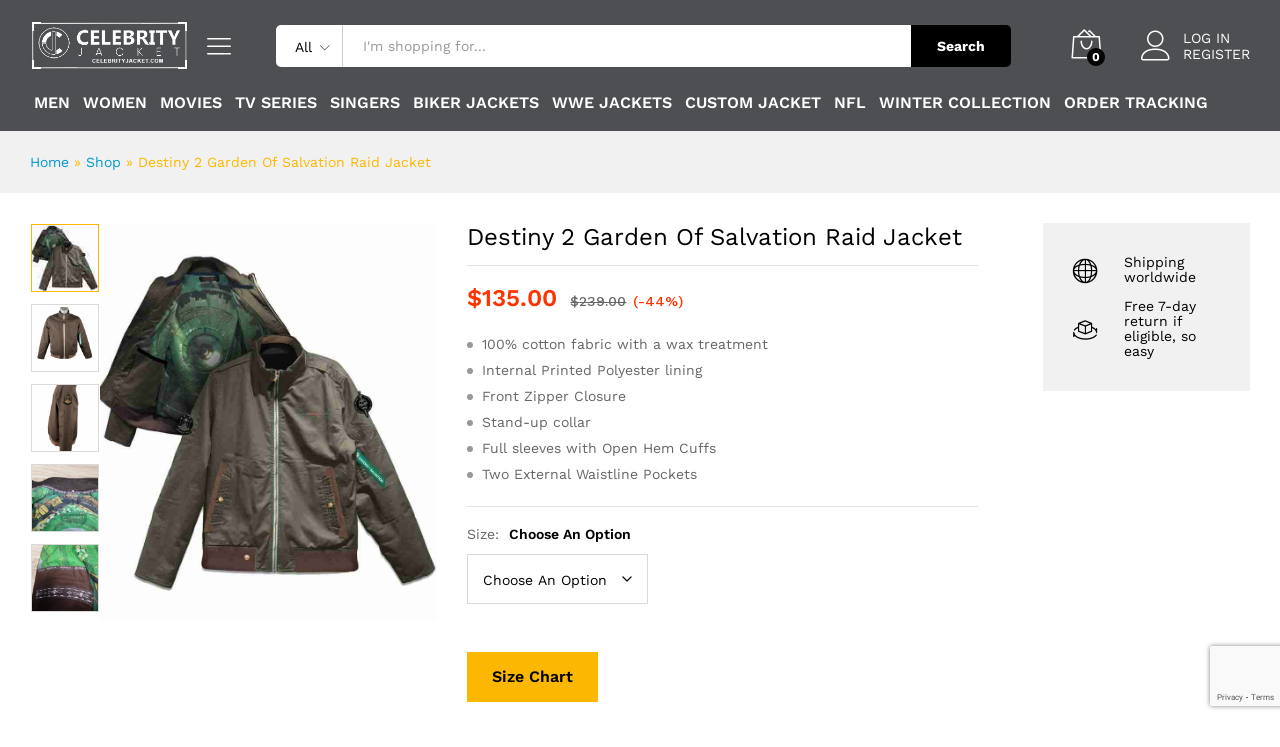

--- FILE ---
content_type: text/html; charset=UTF-8
request_url: https://celebrityjacket.com/destiny-2-garden-of-salvation-raid-jacket/
body_size: 37788
content:
<!DOCTYPE html>
<html lang="en-US">
<head>
    <meta charset="UTF-8">
    <meta name="viewport" content="width=device-width, initial-scale=1">
    <link rel="pingback" href="https://celebrityjacket.com/xmlrpc.php">

					<script>document.documentElement.className = document.documentElement.className + ' yes-js js_active js'</script>
				<link rel="preload" href="https://celebrityjacket.com/wp-content/themes/martfury/fonts/linearicons.woff2" as="font" type="font/woff2" crossorigin>
	<link rel="preload" href="https://celebrityjacket.com/wp-content/themes/martfury/fonts/eleganticons.woff2" as="font" type="font/woff2" crossorigin>
	<link rel="preload" href="https://celebrityjacket.com/wp-content/themes/martfury/fonts/ionicons.woff2" as="font" type="font/woff2" crossorigin>
	<meta name='robots' content='index, follow, max-image-preview:large, max-snippet:-1, max-video-preview:-1' />
	<style>img:is([sizes="auto" i], [sizes^="auto," i]) { contain-intrinsic-size: 3000px 1500px }</style>
	
		<!-- Meta Tag Manager -->
		<meta name="google-site-verification" content="uMsseb7-Cvs31k7vVjyh0GfDhekrepLZuqErQaUZzPE" />
		<!-- / Meta Tag Manager -->

	<!-- This site is optimized with the Yoast SEO plugin v26.4 - https://yoast.com/wordpress/plugins/seo/ -->
	<title>Destiny 2 Garden Of Salvation Raid Jacket - Videogame Outfits</title>
	<meta name="description" content="Want to add something unique to your jacket collection? Grab this one-of-a-kind Destiny 2 Garden of Salvation Raid Jacket with an amazing discount! Buy now!" />
	<link rel="canonical" href="https://celebrityjacket.com/destiny-2-garden-of-salvation-raid-jacket/" />
	<meta property="og:locale" content="en_US" />
	<meta property="og:type" content="article" />
	<meta property="og:title" content="Destiny 2 Garden Of Salvation Raid Jacket - Videogame Outfits" />
	<meta property="og:description" content="Want to add something unique to your jacket collection? Grab this one-of-a-kind Destiny 2 Garden of Salvation Raid Jacket with an amazing discount! Buy now!" />
	<meta property="og:url" content="https://celebrityjacket.com/destiny-2-garden-of-salvation-raid-jacket/" />
	<meta property="og:site_name" content="Top Hollywood Celebrity Jackets Online - Celebrity Jacket" />
	<meta property="article:modified_time" content="2024-01-17T17:01:31+00:00" />
	<meta property="og:image" content="https://celebrityjacket.com/wp-content/uploads/2020/12/Cover-1.jpg" />
	<meta property="og:image:width" content="765" />
	<meta property="og:image:height" content="900" />
	<meta property="og:image:type" content="image/jpeg" />
	<meta name="twitter:card" content="summary_large_image" />
	<meta name="twitter:label1" content="Est. reading time" />
	<meta name="twitter:data1" content="1 minute" />
	<script type="application/ld+json" class="yoast-schema-graph">{"@context":"https://schema.org","@graph":[{"@type":"WebPage","@id":"https://celebrityjacket.com/destiny-2-garden-of-salvation-raid-jacket/","url":"https://celebrityjacket.com/destiny-2-garden-of-salvation-raid-jacket/","name":"Destiny 2 Garden Of Salvation Raid Jacket - Videogame Outfits","isPartOf":{"@id":"https://celebrityjacket.com/#website"},"primaryImageOfPage":{"@id":"https://celebrityjacket.com/destiny-2-garden-of-salvation-raid-jacket/#primaryimage"},"image":{"@id":"https://celebrityjacket.com/destiny-2-garden-of-salvation-raid-jacket/#primaryimage"},"thumbnailUrl":"https://celebrityjacket.com/wp-content/uploads/2020/12/Cover-1.jpg","datePublished":"2020-12-23T14:18:25+00:00","dateModified":"2024-01-17T17:01:31+00:00","description":"Want to add something unique to your jacket collection? Grab this one-of-a-kind Destiny 2 Garden of Salvation Raid Jacket with an amazing discount! Buy now!","breadcrumb":{"@id":"https://celebrityjacket.com/destiny-2-garden-of-salvation-raid-jacket/#breadcrumb"},"inLanguage":"en-US","potentialAction":[{"@type":"ReadAction","target":["https://celebrityjacket.com/destiny-2-garden-of-salvation-raid-jacket/"]}]},{"@type":"ImageObject","inLanguage":"en-US","@id":"https://celebrityjacket.com/destiny-2-garden-of-salvation-raid-jacket/#primaryimage","url":"https://celebrityjacket.com/wp-content/uploads/2020/12/Cover-1.jpg","contentUrl":"https://celebrityjacket.com/wp-content/uploads/2020/12/Cover-1.jpg","width":765,"height":900,"caption":"Cover"},{"@type":"BreadcrumbList","@id":"https://celebrityjacket.com/destiny-2-garden-of-salvation-raid-jacket/#breadcrumb","itemListElement":[{"@type":"ListItem","position":1,"name":"Home","item":"https://celebrityjacket.com/"},{"@type":"ListItem","position":2,"name":"Shop","item":"https://celebrityjacket.com/shop/"},{"@type":"ListItem","position":3,"name":"Destiny 2 Garden Of Salvation Raid Jacket"}]},{"@type":"WebSite","@id":"https://celebrityjacket.com/#website","url":"https://celebrityjacket.com/","name":"Top Hollywood Celebrity Jackets Online - Celebrity Jacket","description":"Grab premium quality Jackets, Coats and Outfits of your favourite Hollywood celebrities made from the purest fabric. Get exciting offers with FREE shipment!","potentialAction":[{"@type":"SearchAction","target":{"@type":"EntryPoint","urlTemplate":"https://celebrityjacket.com/?s={search_term_string}"},"query-input":{"@type":"PropertyValueSpecification","valueRequired":true,"valueName":"search_term_string"}}],"inLanguage":"en-US"}]}</script>
	<!-- / Yoast SEO plugin. -->


<link rel='dns-prefetch' href='//cdn.chatway.app' />
<link rel="alternate" type="application/rss+xml" title="Top Hollywood Celebrity Jackets Online - Celebrity Jacket &raquo; Feed" href="https://celebrityjacket.com/feed/" />
<link rel="alternate" type="application/rss+xml" title="Top Hollywood Celebrity Jackets Online - Celebrity Jacket &raquo; Comments Feed" href="https://celebrityjacket.com/comments/feed/" />
<link rel="alternate" type="application/rss+xml" title="Top Hollywood Celebrity Jackets Online - Celebrity Jacket &raquo; Destiny 2 Garden Of Salvation Raid Jacket Comments Feed" href="https://celebrityjacket.com/destiny-2-garden-of-salvation-raid-jacket/feed/" />
<script type="text/javascript">
/* <![CDATA[ */
window._wpemojiSettings = {"baseUrl":"https:\/\/s.w.org\/images\/core\/emoji\/16.0.1\/72x72\/","ext":".png","svgUrl":"https:\/\/s.w.org\/images\/core\/emoji\/16.0.1\/svg\/","svgExt":".svg","source":{"concatemoji":"https:\/\/celebrityjacket.com\/wp-includes\/js\/wp-emoji-release.min.js?ver=6.8.3"}};
/*! This file is auto-generated */
!function(s,n){var o,i,e;function c(e){try{var t={supportTests:e,timestamp:(new Date).valueOf()};sessionStorage.setItem(o,JSON.stringify(t))}catch(e){}}function p(e,t,n){e.clearRect(0,0,e.canvas.width,e.canvas.height),e.fillText(t,0,0);var t=new Uint32Array(e.getImageData(0,0,e.canvas.width,e.canvas.height).data),a=(e.clearRect(0,0,e.canvas.width,e.canvas.height),e.fillText(n,0,0),new Uint32Array(e.getImageData(0,0,e.canvas.width,e.canvas.height).data));return t.every(function(e,t){return e===a[t]})}function u(e,t){e.clearRect(0,0,e.canvas.width,e.canvas.height),e.fillText(t,0,0);for(var n=e.getImageData(16,16,1,1),a=0;a<n.data.length;a++)if(0!==n.data[a])return!1;return!0}function f(e,t,n,a){switch(t){case"flag":return n(e,"\ud83c\udff3\ufe0f\u200d\u26a7\ufe0f","\ud83c\udff3\ufe0f\u200b\u26a7\ufe0f")?!1:!n(e,"\ud83c\udde8\ud83c\uddf6","\ud83c\udde8\u200b\ud83c\uddf6")&&!n(e,"\ud83c\udff4\udb40\udc67\udb40\udc62\udb40\udc65\udb40\udc6e\udb40\udc67\udb40\udc7f","\ud83c\udff4\u200b\udb40\udc67\u200b\udb40\udc62\u200b\udb40\udc65\u200b\udb40\udc6e\u200b\udb40\udc67\u200b\udb40\udc7f");case"emoji":return!a(e,"\ud83e\udedf")}return!1}function g(e,t,n,a){var r="undefined"!=typeof WorkerGlobalScope&&self instanceof WorkerGlobalScope?new OffscreenCanvas(300,150):s.createElement("canvas"),o=r.getContext("2d",{willReadFrequently:!0}),i=(o.textBaseline="top",o.font="600 32px Arial",{});return e.forEach(function(e){i[e]=t(o,e,n,a)}),i}function t(e){var t=s.createElement("script");t.src=e,t.defer=!0,s.head.appendChild(t)}"undefined"!=typeof Promise&&(o="wpEmojiSettingsSupports",i=["flag","emoji"],n.supports={everything:!0,everythingExceptFlag:!0},e=new Promise(function(e){s.addEventListener("DOMContentLoaded",e,{once:!0})}),new Promise(function(t){var n=function(){try{var e=JSON.parse(sessionStorage.getItem(o));if("object"==typeof e&&"number"==typeof e.timestamp&&(new Date).valueOf()<e.timestamp+604800&&"object"==typeof e.supportTests)return e.supportTests}catch(e){}return null}();if(!n){if("undefined"!=typeof Worker&&"undefined"!=typeof OffscreenCanvas&&"undefined"!=typeof URL&&URL.createObjectURL&&"undefined"!=typeof Blob)try{var e="postMessage("+g.toString()+"("+[JSON.stringify(i),f.toString(),p.toString(),u.toString()].join(",")+"));",a=new Blob([e],{type:"text/javascript"}),r=new Worker(URL.createObjectURL(a),{name:"wpTestEmojiSupports"});return void(r.onmessage=function(e){c(n=e.data),r.terminate(),t(n)})}catch(e){}c(n=g(i,f,p,u))}t(n)}).then(function(e){for(var t in e)n.supports[t]=e[t],n.supports.everything=n.supports.everything&&n.supports[t],"flag"!==t&&(n.supports.everythingExceptFlag=n.supports.everythingExceptFlag&&n.supports[t]);n.supports.everythingExceptFlag=n.supports.everythingExceptFlag&&!n.supports.flag,n.DOMReady=!1,n.readyCallback=function(){n.DOMReady=!0}}).then(function(){return e}).then(function(){var e;n.supports.everything||(n.readyCallback(),(e=n.source||{}).concatemoji?t(e.concatemoji):e.wpemoji&&e.twemoji&&(t(e.twemoji),t(e.wpemoji)))}))}((window,document),window._wpemojiSettings);
/* ]]> */
</script>
<style id='wp-emoji-styles-inline-css' type='text/css'>

	img.wp-smiley, img.emoji {
		display: inline !important;
		border: none !important;
		box-shadow: none !important;
		height: 1em !important;
		width: 1em !important;
		margin: 0 0.07em !important;
		vertical-align: -0.1em !important;
		background: none !important;
		padding: 0 !important;
	}
</style>
<link rel='stylesheet' id='wp-block-library-css' href='https://celebrityjacket.com/wp-includes/css/dist/block-library/style.min.css?ver=6.8.3' type='text/css' media='all' />
<style id='wp-block-library-theme-inline-css' type='text/css'>
.wp-block-audio :where(figcaption){color:#555;font-size:13px;text-align:center}.is-dark-theme .wp-block-audio :where(figcaption){color:#ffffffa6}.wp-block-audio{margin:0 0 1em}.wp-block-code{border:1px solid #ccc;border-radius:4px;font-family:Menlo,Consolas,monaco,monospace;padding:.8em 1em}.wp-block-embed :where(figcaption){color:#555;font-size:13px;text-align:center}.is-dark-theme .wp-block-embed :where(figcaption){color:#ffffffa6}.wp-block-embed{margin:0 0 1em}.blocks-gallery-caption{color:#555;font-size:13px;text-align:center}.is-dark-theme .blocks-gallery-caption{color:#ffffffa6}:root :where(.wp-block-image figcaption){color:#555;font-size:13px;text-align:center}.is-dark-theme :root :where(.wp-block-image figcaption){color:#ffffffa6}.wp-block-image{margin:0 0 1em}.wp-block-pullquote{border-bottom:4px solid;border-top:4px solid;color:currentColor;margin-bottom:1.75em}.wp-block-pullquote cite,.wp-block-pullquote footer,.wp-block-pullquote__citation{color:currentColor;font-size:.8125em;font-style:normal;text-transform:uppercase}.wp-block-quote{border-left:.25em solid;margin:0 0 1.75em;padding-left:1em}.wp-block-quote cite,.wp-block-quote footer{color:currentColor;font-size:.8125em;font-style:normal;position:relative}.wp-block-quote:where(.has-text-align-right){border-left:none;border-right:.25em solid;padding-left:0;padding-right:1em}.wp-block-quote:where(.has-text-align-center){border:none;padding-left:0}.wp-block-quote.is-large,.wp-block-quote.is-style-large,.wp-block-quote:where(.is-style-plain){border:none}.wp-block-search .wp-block-search__label{font-weight:700}.wp-block-search__button{border:1px solid #ccc;padding:.375em .625em}:where(.wp-block-group.has-background){padding:1.25em 2.375em}.wp-block-separator.has-css-opacity{opacity:.4}.wp-block-separator{border:none;border-bottom:2px solid;margin-left:auto;margin-right:auto}.wp-block-separator.has-alpha-channel-opacity{opacity:1}.wp-block-separator:not(.is-style-wide):not(.is-style-dots){width:100px}.wp-block-separator.has-background:not(.is-style-dots){border-bottom:none;height:1px}.wp-block-separator.has-background:not(.is-style-wide):not(.is-style-dots){height:2px}.wp-block-table{margin:0 0 1em}.wp-block-table td,.wp-block-table th{word-break:normal}.wp-block-table :where(figcaption){color:#555;font-size:13px;text-align:center}.is-dark-theme .wp-block-table :where(figcaption){color:#ffffffa6}.wp-block-video :where(figcaption){color:#555;font-size:13px;text-align:center}.is-dark-theme .wp-block-video :where(figcaption){color:#ffffffa6}.wp-block-video{margin:0 0 1em}:root :where(.wp-block-template-part.has-background){margin-bottom:0;margin-top:0;padding:1.25em 2.375em}
</style>
<style id='classic-theme-styles-inline-css' type='text/css'>
/*! This file is auto-generated */
.wp-block-button__link{color:#fff;background-color:#32373c;border-radius:9999px;box-shadow:none;text-decoration:none;padding:calc(.667em + 2px) calc(1.333em + 2px);font-size:1.125em}.wp-block-file__button{background:#32373c;color:#fff;text-decoration:none}
</style>
<link rel='stylesheet' id='wp-components-css' href='https://celebrityjacket.com/wp-includes/css/dist/components/style.min.css?ver=6.8.3' type='text/css' media='all' />
<link rel='stylesheet' id='wp-preferences-css' href='https://celebrityjacket.com/wp-includes/css/dist/preferences/style.min.css?ver=6.8.3' type='text/css' media='all' />
<link rel='stylesheet' id='wp-block-editor-css' href='https://celebrityjacket.com/wp-includes/css/dist/block-editor/style.min.css?ver=6.8.3' type='text/css' media='all' />
<link rel='stylesheet' id='popup-maker-block-library-style-css' href='https://celebrityjacket.com/wp-content/plugins/popup-maker/dist/packages/block-library-style.css?ver=dbea705cfafe089d65f1' type='text/css' media='all' />
<link rel='stylesheet' id='jquery-selectBox-css' href='https://celebrityjacket.com/wp-content/plugins/yith-woocommerce-wishlist/assets/css/jquery.selectBox.css?ver=1.2.0' type='text/css' media='all' />
<link rel='stylesheet' id='woocommerce_prettyPhoto_css-css' href='//celebrityjacket.com/wp-content/plugins/woocommerce/assets/css/prettyPhoto.css?ver=3.1.6' type='text/css' media='all' />
<link rel='stylesheet' id='yith-wcwl-main-css' href='https://celebrityjacket.com/wp-content/plugins/yith-woocommerce-wishlist/assets/css/style.css?ver=4.10.2' type='text/css' media='all' />
<style id='yith-wcwl-main-inline-css' type='text/css'>
 :root { --color-add-to-wishlist-background: #333333; --color-add-to-wishlist-text: #FFFFFF; --color-add-to-wishlist-border: #333333; --color-add-to-wishlist-background-hover: #333333; --color-add-to-wishlist-text-hover: #FFFFFF; --color-add-to-wishlist-border-hover: #333333; --rounded-corners-radius: 16px; --color-add-to-cart-background: #333333; --color-add-to-cart-text: #FFFFFF; --color-add-to-cart-border: #333333; --color-add-to-cart-background-hover: #4F4F4F; --color-add-to-cart-text-hover: #FFFFFF; --color-add-to-cart-border-hover: #4F4F4F; --add-to-cart-rounded-corners-radius: 16px; --color-button-style-1-background: #333333; --color-button-style-1-text: #FFFFFF; --color-button-style-1-border: #333333; --color-button-style-1-background-hover: #4F4F4F; --color-button-style-1-text-hover: #FFFFFF; --color-button-style-1-border-hover: #4F4F4F; --color-button-style-2-background: #333333; --color-button-style-2-text: #FFFFFF; --color-button-style-2-border: #333333; --color-button-style-2-background-hover: #4F4F4F; --color-button-style-2-text-hover: #FFFFFF; --color-button-style-2-border-hover: #4F4F4F; --color-wishlist-table-background: #FFFFFF; --color-wishlist-table-text: #6d6c6c; --color-wishlist-table-border: #FFFFFF; --color-headers-background: #F4F4F4; --color-share-button-color: #FFFFFF; --color-share-button-color-hover: #FFFFFF; --color-fb-button-background: #39599E; --color-fb-button-background-hover: #595A5A; --color-tw-button-background: #45AFE2; --color-tw-button-background-hover: #595A5A; --color-pr-button-background: #AB2E31; --color-pr-button-background-hover: #595A5A; --color-em-button-background: #FBB102; --color-em-button-background-hover: #595A5A; --color-wa-button-background: #00A901; --color-wa-button-background-hover: #595A5A; --feedback-duration: 3s }  .yith-wcwl-add-button {
display: none !important;
}
 :root { --color-add-to-wishlist-background: #333333; --color-add-to-wishlist-text: #FFFFFF; --color-add-to-wishlist-border: #333333; --color-add-to-wishlist-background-hover: #333333; --color-add-to-wishlist-text-hover: #FFFFFF; --color-add-to-wishlist-border-hover: #333333; --rounded-corners-radius: 16px; --color-add-to-cart-background: #333333; --color-add-to-cart-text: #FFFFFF; --color-add-to-cart-border: #333333; --color-add-to-cart-background-hover: #4F4F4F; --color-add-to-cart-text-hover: #FFFFFF; --color-add-to-cart-border-hover: #4F4F4F; --add-to-cart-rounded-corners-radius: 16px; --color-button-style-1-background: #333333; --color-button-style-1-text: #FFFFFF; --color-button-style-1-border: #333333; --color-button-style-1-background-hover: #4F4F4F; --color-button-style-1-text-hover: #FFFFFF; --color-button-style-1-border-hover: #4F4F4F; --color-button-style-2-background: #333333; --color-button-style-2-text: #FFFFFF; --color-button-style-2-border: #333333; --color-button-style-2-background-hover: #4F4F4F; --color-button-style-2-text-hover: #FFFFFF; --color-button-style-2-border-hover: #4F4F4F; --color-wishlist-table-background: #FFFFFF; --color-wishlist-table-text: #6d6c6c; --color-wishlist-table-border: #FFFFFF; --color-headers-background: #F4F4F4; --color-share-button-color: #FFFFFF; --color-share-button-color-hover: #FFFFFF; --color-fb-button-background: #39599E; --color-fb-button-background-hover: #595A5A; --color-tw-button-background: #45AFE2; --color-tw-button-background-hover: #595A5A; --color-pr-button-background: #AB2E31; --color-pr-button-background-hover: #595A5A; --color-em-button-background: #FBB102; --color-em-button-background-hover: #595A5A; --color-wa-button-background: #00A901; --color-wa-button-background-hover: #595A5A; --feedback-duration: 3s }  .yith-wcwl-add-button {
display: none !important;
}
</style>
<style id='global-styles-inline-css' type='text/css'>
:root{--wp--preset--aspect-ratio--square: 1;--wp--preset--aspect-ratio--4-3: 4/3;--wp--preset--aspect-ratio--3-4: 3/4;--wp--preset--aspect-ratio--3-2: 3/2;--wp--preset--aspect-ratio--2-3: 2/3;--wp--preset--aspect-ratio--16-9: 16/9;--wp--preset--aspect-ratio--9-16: 9/16;--wp--preset--color--black: #000000;--wp--preset--color--cyan-bluish-gray: #abb8c3;--wp--preset--color--white: #ffffff;--wp--preset--color--pale-pink: #f78da7;--wp--preset--color--vivid-red: #cf2e2e;--wp--preset--color--luminous-vivid-orange: #ff6900;--wp--preset--color--luminous-vivid-amber: #fcb900;--wp--preset--color--light-green-cyan: #7bdcb5;--wp--preset--color--vivid-green-cyan: #00d084;--wp--preset--color--pale-cyan-blue: #8ed1fc;--wp--preset--color--vivid-cyan-blue: #0693e3;--wp--preset--color--vivid-purple: #9b51e0;--wp--preset--gradient--vivid-cyan-blue-to-vivid-purple: linear-gradient(135deg,rgba(6,147,227,1) 0%,rgb(155,81,224) 100%);--wp--preset--gradient--light-green-cyan-to-vivid-green-cyan: linear-gradient(135deg,rgb(122,220,180) 0%,rgb(0,208,130) 100%);--wp--preset--gradient--luminous-vivid-amber-to-luminous-vivid-orange: linear-gradient(135deg,rgba(252,185,0,1) 0%,rgba(255,105,0,1) 100%);--wp--preset--gradient--luminous-vivid-orange-to-vivid-red: linear-gradient(135deg,rgba(255,105,0,1) 0%,rgb(207,46,46) 100%);--wp--preset--gradient--very-light-gray-to-cyan-bluish-gray: linear-gradient(135deg,rgb(238,238,238) 0%,rgb(169,184,195) 100%);--wp--preset--gradient--cool-to-warm-spectrum: linear-gradient(135deg,rgb(74,234,220) 0%,rgb(151,120,209) 20%,rgb(207,42,186) 40%,rgb(238,44,130) 60%,rgb(251,105,98) 80%,rgb(254,248,76) 100%);--wp--preset--gradient--blush-light-purple: linear-gradient(135deg,rgb(255,206,236) 0%,rgb(152,150,240) 100%);--wp--preset--gradient--blush-bordeaux: linear-gradient(135deg,rgb(254,205,165) 0%,rgb(254,45,45) 50%,rgb(107,0,62) 100%);--wp--preset--gradient--luminous-dusk: linear-gradient(135deg,rgb(255,203,112) 0%,rgb(199,81,192) 50%,rgb(65,88,208) 100%);--wp--preset--gradient--pale-ocean: linear-gradient(135deg,rgb(255,245,203) 0%,rgb(182,227,212) 50%,rgb(51,167,181) 100%);--wp--preset--gradient--electric-grass: linear-gradient(135deg,rgb(202,248,128) 0%,rgb(113,206,126) 100%);--wp--preset--gradient--midnight: linear-gradient(135deg,rgb(2,3,129) 0%,rgb(40,116,252) 100%);--wp--preset--font-size--small: 13px;--wp--preset--font-size--medium: 20px;--wp--preset--font-size--large: 36px;--wp--preset--font-size--x-large: 42px;--wp--preset--spacing--20: 0.44rem;--wp--preset--spacing--30: 0.67rem;--wp--preset--spacing--40: 1rem;--wp--preset--spacing--50: 1.5rem;--wp--preset--spacing--60: 2.25rem;--wp--preset--spacing--70: 3.38rem;--wp--preset--spacing--80: 5.06rem;--wp--preset--shadow--natural: 6px 6px 9px rgba(0, 0, 0, 0.2);--wp--preset--shadow--deep: 12px 12px 50px rgba(0, 0, 0, 0.4);--wp--preset--shadow--sharp: 6px 6px 0px rgba(0, 0, 0, 0.2);--wp--preset--shadow--outlined: 6px 6px 0px -3px rgba(255, 255, 255, 1), 6px 6px rgba(0, 0, 0, 1);--wp--preset--shadow--crisp: 6px 6px 0px rgba(0, 0, 0, 1);}:where(.is-layout-flex){gap: 0.5em;}:where(.is-layout-grid){gap: 0.5em;}body .is-layout-flex{display: flex;}.is-layout-flex{flex-wrap: wrap;align-items: center;}.is-layout-flex > :is(*, div){margin: 0;}body .is-layout-grid{display: grid;}.is-layout-grid > :is(*, div){margin: 0;}:where(.wp-block-columns.is-layout-flex){gap: 2em;}:where(.wp-block-columns.is-layout-grid){gap: 2em;}:where(.wp-block-post-template.is-layout-flex){gap: 1.25em;}:where(.wp-block-post-template.is-layout-grid){gap: 1.25em;}.has-black-color{color: var(--wp--preset--color--black) !important;}.has-cyan-bluish-gray-color{color: var(--wp--preset--color--cyan-bluish-gray) !important;}.has-white-color{color: var(--wp--preset--color--white) !important;}.has-pale-pink-color{color: var(--wp--preset--color--pale-pink) !important;}.has-vivid-red-color{color: var(--wp--preset--color--vivid-red) !important;}.has-luminous-vivid-orange-color{color: var(--wp--preset--color--luminous-vivid-orange) !important;}.has-luminous-vivid-amber-color{color: var(--wp--preset--color--luminous-vivid-amber) !important;}.has-light-green-cyan-color{color: var(--wp--preset--color--light-green-cyan) !important;}.has-vivid-green-cyan-color{color: var(--wp--preset--color--vivid-green-cyan) !important;}.has-pale-cyan-blue-color{color: var(--wp--preset--color--pale-cyan-blue) !important;}.has-vivid-cyan-blue-color{color: var(--wp--preset--color--vivid-cyan-blue) !important;}.has-vivid-purple-color{color: var(--wp--preset--color--vivid-purple) !important;}.has-black-background-color{background-color: var(--wp--preset--color--black) !important;}.has-cyan-bluish-gray-background-color{background-color: var(--wp--preset--color--cyan-bluish-gray) !important;}.has-white-background-color{background-color: var(--wp--preset--color--white) !important;}.has-pale-pink-background-color{background-color: var(--wp--preset--color--pale-pink) !important;}.has-vivid-red-background-color{background-color: var(--wp--preset--color--vivid-red) !important;}.has-luminous-vivid-orange-background-color{background-color: var(--wp--preset--color--luminous-vivid-orange) !important;}.has-luminous-vivid-amber-background-color{background-color: var(--wp--preset--color--luminous-vivid-amber) !important;}.has-light-green-cyan-background-color{background-color: var(--wp--preset--color--light-green-cyan) !important;}.has-vivid-green-cyan-background-color{background-color: var(--wp--preset--color--vivid-green-cyan) !important;}.has-pale-cyan-blue-background-color{background-color: var(--wp--preset--color--pale-cyan-blue) !important;}.has-vivid-cyan-blue-background-color{background-color: var(--wp--preset--color--vivid-cyan-blue) !important;}.has-vivid-purple-background-color{background-color: var(--wp--preset--color--vivid-purple) !important;}.has-black-border-color{border-color: var(--wp--preset--color--black) !important;}.has-cyan-bluish-gray-border-color{border-color: var(--wp--preset--color--cyan-bluish-gray) !important;}.has-white-border-color{border-color: var(--wp--preset--color--white) !important;}.has-pale-pink-border-color{border-color: var(--wp--preset--color--pale-pink) !important;}.has-vivid-red-border-color{border-color: var(--wp--preset--color--vivid-red) !important;}.has-luminous-vivid-orange-border-color{border-color: var(--wp--preset--color--luminous-vivid-orange) !important;}.has-luminous-vivid-amber-border-color{border-color: var(--wp--preset--color--luminous-vivid-amber) !important;}.has-light-green-cyan-border-color{border-color: var(--wp--preset--color--light-green-cyan) !important;}.has-vivid-green-cyan-border-color{border-color: var(--wp--preset--color--vivid-green-cyan) !important;}.has-pale-cyan-blue-border-color{border-color: var(--wp--preset--color--pale-cyan-blue) !important;}.has-vivid-cyan-blue-border-color{border-color: var(--wp--preset--color--vivid-cyan-blue) !important;}.has-vivid-purple-border-color{border-color: var(--wp--preset--color--vivid-purple) !important;}.has-vivid-cyan-blue-to-vivid-purple-gradient-background{background: var(--wp--preset--gradient--vivid-cyan-blue-to-vivid-purple) !important;}.has-light-green-cyan-to-vivid-green-cyan-gradient-background{background: var(--wp--preset--gradient--light-green-cyan-to-vivid-green-cyan) !important;}.has-luminous-vivid-amber-to-luminous-vivid-orange-gradient-background{background: var(--wp--preset--gradient--luminous-vivid-amber-to-luminous-vivid-orange) !important;}.has-luminous-vivid-orange-to-vivid-red-gradient-background{background: var(--wp--preset--gradient--luminous-vivid-orange-to-vivid-red) !important;}.has-very-light-gray-to-cyan-bluish-gray-gradient-background{background: var(--wp--preset--gradient--very-light-gray-to-cyan-bluish-gray) !important;}.has-cool-to-warm-spectrum-gradient-background{background: var(--wp--preset--gradient--cool-to-warm-spectrum) !important;}.has-blush-light-purple-gradient-background{background: var(--wp--preset--gradient--blush-light-purple) !important;}.has-blush-bordeaux-gradient-background{background: var(--wp--preset--gradient--blush-bordeaux) !important;}.has-luminous-dusk-gradient-background{background: var(--wp--preset--gradient--luminous-dusk) !important;}.has-pale-ocean-gradient-background{background: var(--wp--preset--gradient--pale-ocean) !important;}.has-electric-grass-gradient-background{background: var(--wp--preset--gradient--electric-grass) !important;}.has-midnight-gradient-background{background: var(--wp--preset--gradient--midnight) !important;}.has-small-font-size{font-size: var(--wp--preset--font-size--small) !important;}.has-medium-font-size{font-size: var(--wp--preset--font-size--medium) !important;}.has-large-font-size{font-size: var(--wp--preset--font-size--large) !important;}.has-x-large-font-size{font-size: var(--wp--preset--font-size--x-large) !important;}
:where(.wp-block-post-template.is-layout-flex){gap: 1.25em;}:where(.wp-block-post-template.is-layout-grid){gap: 1.25em;}
:where(.wp-block-columns.is-layout-flex){gap: 2em;}:where(.wp-block-columns.is-layout-grid){gap: 2em;}
:root :where(.wp-block-pullquote){font-size: 1.5em;line-height: 1.6;}
</style>
<link rel='stylesheet' id='pafe-extension-style-free-css' href='https://celebrityjacket.com/wp-content/plugins/piotnet-addons-for-elementor/assets/css/minify/extension.min.css?ver=2.4.36' type='text/css' media='all' />
<link rel='stylesheet' id='woocommerce-general-css' href='https://celebrityjacket.com/wp-content/plugins/woocommerce/assets/css/woocommerce.css?ver=10.3.5' type='text/css' media='all' />
<style id='woocommerce-inline-inline-css' type='text/css'>
.woocommerce form .form-row .required { visibility: visible; }
</style>
<link rel='stylesheet' id='brands-styles-css' href='https://celebrityjacket.com/wp-content/plugins/woocommerce/assets/css/brands.css?ver=10.3.5' type='text/css' media='all' />
<link rel='stylesheet' id='martfury-fonts-css' href='https://fonts.googleapis.com/css?family=Work+Sans%3A300%2C400%2C500%2C600%2C700%7CLibre+Baskerville%3A400%2C700&#038;subset=latin%2Clatin-ext&#038;ver=20170801' type='text/css' media='all' />
<link rel='stylesheet' id='linearicons-css' href='https://celebrityjacket.com/wp-content/themes/martfury/css/linearicons.min.css?ver=1.0.0' type='text/css' media='all' />
<link rel='stylesheet' id='ionicons-css' href='https://celebrityjacket.com/wp-content/themes/martfury/css/ionicons.min.css?ver=2.0.0' type='text/css' media='all' />
<link rel='stylesheet' id='eleganticons-css' href='https://celebrityjacket.com/wp-content/themes/martfury/css/eleganticons.min.css?ver=1.0.0' type='text/css' media='all' />
<link rel='stylesheet' id='font-awesome-css' href='https://celebrityjacket.com/wp-content/plugins/elementor/assets/lib/font-awesome/css/font-awesome.min.css?ver=4.7.0' type='text/css' media='all' />
<style id='font-awesome-inline-css' type='text/css'>
[data-font="FontAwesome"]:before {font-family: 'FontAwesome' !important;content: attr(data-icon) !important;speak: none !important;font-weight: normal !important;font-variant: normal !important;text-transform: none !important;line-height: 1 !important;font-style: normal !important;-webkit-font-smoothing: antialiased !important;-moz-osx-font-smoothing: grayscale !important;}
</style>
<link rel='stylesheet' id='bootstrap-css' href='https://celebrityjacket.com/wp-content/themes/martfury/css/bootstrap.min.css?ver=3.3.7' type='text/css' media='all' />
<link rel='stylesheet' id='martfury-css' href='https://celebrityjacket.com/wp-content/themes/martfury/style.css?ver=20221213' type='text/css' media='all' />
<style id='martfury-inline-css' type='text/css'>
.site-header .logo img  {width:180px; }.site-header .primary-nav > ul > li > a, .site-header .products-cats-menu .menu > li > a{font-size: 15px;}#site-header, #site-header .header-main, .sticky-header #site-header.minimized .mobile-menu {background-color:#4d4f52}.sticky-header .site-header.minimized .header-main{border-bottom: none}#site-header .aws-container .aws-search-form{background-color: transparent}#site-header .aws-container .aws-search-form .aws-search-field{background-color: #fff}#site-header .extras-menu > li > a, #site-header .product-extra-search .hot-words__heading, #site-header .product-extra-search .hot-words li a,#site-header .header-logo .products-cats-menu .cats-menu-title,#site-header .header-logo .products-cats-menu .cats-menu-title .text,#site-header .menu-item-hotline .hotline-content,#site-header .extras-menu .menu-item-hotline .extra-icon, #site-header .extras-menu .menu-item-hotline .hotline-content label, #site-header .mobile-menu-row .mf-toggle-menu{color:#140000}#site-header:not(.minimized) .product-extra-search .hot-words li a:hover,#site-header .header-bar a:hover,#site-header .primary-nav > ul > li > a:hover, #site-header .header-bar a:hover{color:#000000}#site-header .mf-background-primary, #site-header .mini-item-counter{--mf-background-primary-color:#fa7703}#site-header .mf-background-primary,  #site-header .mini-item-counter{--mf-background-primary-text-color:#ffffff}#topbar{background-color:#ffffff}.site-header .topbar{background-color:transparent}#topbar .widget:after {background-color:#0a0a0a}#topbar, #topbar a, #topbar #lang_sel > ul > li > a, #topbar .mf-currency-widget .current, #topbar .mf-currency-widget .current:after, #topbar  .lang_sel > ul > li > a:after, #topbar  #lang_sel > ul > li > a:after {color:#0a0a0a}#topbar a:hover, #topbar .mf-currency-widget .current:hover, #topbar #lang_sel > ul > li > a:hover{color:#0a0a0a}.header-layout-3 #site-header .products-cats-menu:before, .header-layout-1 #site-header .products-cats-menu:before{background-color:#1e1e1e}#site-header .main-menu{background-color:#0a0a0a}#site-header .main-menu {border-color:#0a0a0a; border-bottom: none}#site-header .header-bar .widget:after {background-color:#0a0a0a}#site-header .header-bar a, #site-header .recently-viewed .recently-title,#site-header:not(.minimized) .main-menu .products-cats-menu .cats-menu-title .text, #site-header:not(.minimized) .main-menu .products-cats-menu .cats-menu-title, #site-header .main-menu .primary-nav > ul > li > a, #site-header .main-menu .header-bar,#site-header .header-bar #lang_sel  > ul > li > a, #site-header .header-bar .lang_sel > ul > li > a, #site-header .header-bar #lang_sel > ul > li > a:after, #site-header .header-bar .lang_sel > ul > li > a:after, #site-header .header-bar .mf-currency-widget .current:after,#site-header .header-bar ul.menu > li.menu-item-has-children > a:after, .header-layout-9 .site-header .header-wishlist a {color:#0a0a0a}#site-header .header-bar .mf-currency-widget ul li a, #site-header .header-bar #lang_sel ul ul li a {color: #666}#site-header .header-bar a:hover,#site-header .primary-nav > ul > li:hover > a, #site-header .header-bar #lang_sel  > ul > li > a:hover, #site-header .header-bar .lang_sel > ul > li > a:hover, #site-header .header-bar #lang_sel > ul > li > a:hover:after, #site-header .header-bar .lang_sel > ul > li > a:hover:after, #site-header .header-bar .mf-currency-widget .current:hover,#site-header .header-bar .mf-currency-widget .current:hover:after{color:#0a0a0a}#site-header .primary-nav > ul > li.current-menu-parent > a, #site-header .primary-nav > ul > li.current-menu-item > a, #site-header .primary-nav > ul > li.current-menu-ancestor > a{color:#0a0a0a}.site-footer .footer-layout {background-color:#4d4f52}.site-footer h1, .site-footer h2, .site-footer h3, .site-footer h4, .site-footer h5, .site-footer h6, .site-footer .widget .widget-title {color:#ffffff}.site-footer, .site-footer .footer-widgets .widget ul li a, .site-footer .footer-copyright,.site-footer .footer-links .widget_nav_menu ul li a, .site-footer .footer-payments .text {color:#ffffff}.site-footer .footer-widgets .widget ul li a:hover,.site-footer .footer-links .widget_nav_menu ul li a:hover {color:#fa7703}.site-footer .footer-widgets .widget ul li a:before, .site-footer .footer-links .widget_nav_menu ul li a:before{background-color:#fa7703}
</style>
<link rel='stylesheet' id='photoswipe-css' href='https://celebrityjacket.com/wp-content/plugins/woocommerce/assets/css/photoswipe/photoswipe.min.css?ver=10.3.5' type='text/css' media='all' />
<link rel='stylesheet' id='photoswipe-default-skin-css' href='https://celebrityjacket.com/wp-content/plugins/woocommerce/assets/css/photoswipe/default-skin/default-skin.min.css?ver=10.3.5' type='text/css' media='all' />
<link rel='stylesheet' id='tawcvs-frontend-css' href='https://celebrityjacket.com/wp-content/plugins/variation-swatches-for-woocommerce-pro/assets/css/frontend.css?ver=20171128' type='text/css' media='all' />
<style id='tawcvs-frontend-inline-css' type='text/css'>
.tawcvs-swatches .swatch { width: 30px; height: 30px; }
</style>
<link rel='stylesheet' id='martfury-product-bought-together-css' href='https://celebrityjacket.com/wp-content/themes/martfury/inc/modules/product-bought-together/assets/product-bought-together.css?ver=1.0.0' type='text/css' media='all' />
<link rel='stylesheet' id='popup-maker-site-css' href='//celebrityjacket.com/wp-content/uploads/pum/pum-site-styles.css?generated=1755158894&#038;ver=1.21.5' type='text/css' media='all' />
<link rel='stylesheet' id='martfury-child-style-css' href='https://celebrityjacket.com/wp-content/themes/martfury-child/style.css?ver=6.8.3' type='text/css' media='all' />
<script type="text/template" id="tmpl-variation-template">
	<div class="woocommerce-variation-description">{{{ data.variation.variation_description }}}</div>
	<div class="woocommerce-variation-price">{{{ data.variation.price_html }}}</div>
	<div class="woocommerce-variation-availability">{{{ data.variation.availability_html }}}</div>
</script>
<script type="text/template" id="tmpl-unavailable-variation-template">
	<p role="alert">Sorry, this product is unavailable. Please choose a different combination.</p>
</script>
<script type="text/javascript" src="https://celebrityjacket.com/wp-includes/js/jquery/jquery.min.js?ver=3.7.1" id="jquery-core-js"></script>
<script type="text/javascript" src="https://celebrityjacket.com/wp-includes/js/jquery/jquery-migrate.min.js?ver=3.4.1" id="jquery-migrate-js"></script>
<script type="text/javascript" src="https://celebrityjacket.com/wp-content/plugins/piotnet-addons-for-elementor/assets/js/minify/extension.min.js?ver=2.4.36" id="pafe-extension-free-js"></script>
<script type="text/javascript" src="https://celebrityjacket.com/wp-content/plugins/woocommerce/assets/js/jquery-blockui/jquery.blockUI.min.js?ver=2.7.0-wc.10.3.5" id="wc-jquery-blockui-js" defer="defer" data-wp-strategy="defer"></script>
<script type="text/javascript" id="wc-add-to-cart-js-extra">
/* <![CDATA[ */
var wc_add_to_cart_params = {"ajax_url":"\/wp-admin\/admin-ajax.php","wc_ajax_url":"\/?wc-ajax=%%endpoint%%","i18n_view_cart":"View cart","cart_url":"https:\/\/celebrityjacket.com\/cart\/","is_cart":"","cart_redirect_after_add":"no"};
/* ]]> */
</script>
<script type="text/javascript" src="https://celebrityjacket.com/wp-content/plugins/woocommerce/assets/js/frontend/add-to-cart.min.js?ver=10.3.5" id="wc-add-to-cart-js" defer="defer" data-wp-strategy="defer"></script>
<script type="text/javascript" src="https://celebrityjacket.com/wp-content/plugins/woocommerce/assets/js/zoom/jquery.zoom.min.js?ver=1.7.21-wc.10.3.5" id="wc-zoom-js" defer="defer" data-wp-strategy="defer"></script>
<script type="text/javascript" src="https://celebrityjacket.com/wp-content/plugins/woocommerce/assets/js/flexslider/jquery.flexslider.min.js?ver=2.7.2-wc.10.3.5" id="wc-flexslider-js" defer="defer" data-wp-strategy="defer"></script>
<script type="text/javascript" id="wc-single-product-js-extra">
/* <![CDATA[ */
var wc_single_product_params = {"i18n_required_rating_text":"Please select a rating","i18n_rating_options":["1 of 5 stars","2 of 5 stars","3 of 5 stars","4 of 5 stars","5 of 5 stars"],"i18n_product_gallery_trigger_text":"View full-screen image gallery","review_rating_required":"yes","flexslider":{"rtl":false,"animation":"slide","smoothHeight":true,"directionNav":false,"controlNav":"thumbnails","slideshow":false,"animationSpeed":500,"animationLoop":false,"allowOneSlide":false},"zoom_enabled":"1","zoom_options":[],"photoswipe_enabled":"","photoswipe_options":{"shareEl":false,"closeOnScroll":false,"history":false,"hideAnimationDuration":0,"showAnimationDuration":0},"flexslider_enabled":"1"};
/* ]]> */
</script>
<script type="text/javascript" src="https://celebrityjacket.com/wp-content/plugins/woocommerce/assets/js/frontend/single-product.min.js?ver=10.3.5" id="wc-single-product-js" defer="defer" data-wp-strategy="defer"></script>
<script type="text/javascript" src="https://celebrityjacket.com/wp-content/plugins/woocommerce/assets/js/js-cookie/js.cookie.min.js?ver=2.1.4-wc.10.3.5" id="wc-js-cookie-js" defer="defer" data-wp-strategy="defer"></script>
<script type="text/javascript" id="woocommerce-js-extra">
/* <![CDATA[ */
var woocommerce_params = {"ajax_url":"\/wp-admin\/admin-ajax.php","wc_ajax_url":"\/?wc-ajax=%%endpoint%%","i18n_password_show":"Show password","i18n_password_hide":"Hide password"};
/* ]]> */
</script>
<script type="text/javascript" src="https://celebrityjacket.com/wp-content/plugins/woocommerce/assets/js/frontend/woocommerce.min.js?ver=10.3.5" id="woocommerce-js" defer="defer" data-wp-strategy="defer"></script>
<!--[if lt IE 9]>
<script type="text/javascript" src="https://celebrityjacket.com/wp-content/themes/martfury/js/plugins/html5shiv.min.js?ver=3.7.2" id="html5shiv-js"></script>
<![endif]-->
<!--[if lt IE 9]>
<script type="text/javascript" src="https://celebrityjacket.com/wp-content/themes/martfury/js/plugins/respond.min.js?ver=1.4.2" id="respond-js"></script>
<![endif]-->
<script type="text/javascript" src="https://celebrityjacket.com/wp-includes/js/underscore.min.js?ver=1.13.7" id="underscore-js"></script>
<script type="text/javascript" id="wp-util-js-extra">
/* <![CDATA[ */
var _wpUtilSettings = {"ajax":{"url":"\/wp-admin\/admin-ajax.php"}};
/* ]]> */
</script>
<script type="text/javascript" src="https://celebrityjacket.com/wp-includes/js/wp-util.min.js?ver=6.8.3" id="wp-util-js"></script>
<script type="text/javascript" id="wc-add-to-cart-variation-js-extra">
/* <![CDATA[ */
var wc_add_to_cart_variation_params = {"wc_ajax_url":"\/?wc-ajax=%%endpoint%%","i18n_no_matching_variations_text":"Sorry, no products matched your selection. Please choose a different combination.","i18n_make_a_selection_text":"Please select some product options before adding this product to your cart.","i18n_unavailable_text":"Sorry, this product is unavailable. Please choose a different combination.","i18n_reset_alert_text":"Your selection has been reset. Please select some product options before adding this product to your cart."};
/* ]]> */
</script>
<script type="text/javascript" src="https://celebrityjacket.com/wp-content/plugins/woocommerce/assets/js/frontend/add-to-cart-variation.min.js?ver=10.3.5" id="wc-add-to-cart-variation-js" defer="defer" data-wp-strategy="defer"></script>
<script type="text/javascript" src="https://celebrityjacket.com/wp-content/themes/martfury/js/plugins/waypoints.min.js?ver=2.0.2" id="waypoints-js"></script>
<script type="text/javascript" id="martfury-product-bought-together-js-extra">
/* <![CDATA[ */
var martfuryPbt = {"currency_pos":"left","currency_symbol":"$","thousand_sep":",","decimal_sep":".","price_decimals":"2","check_all":"","pbt_alert":"Please select a purchasable variation for [name] before adding this product to the cart.","pbt_alert_multiple":"Please select a purchasable variation for the selected variable products before adding them to the cart."};
/* ]]> */
</script>
<script type="text/javascript" src="https://celebrityjacket.com/wp-content/themes/martfury/inc/modules/product-bought-together/assets/product-bought-together.js?ver=1.0.0" id="martfury-product-bought-together-js"></script>
<script type="text/javascript" id="wc-cart-fragments-js-extra">
/* <![CDATA[ */
var wc_cart_fragments_params = {"ajax_url":"\/wp-admin\/admin-ajax.php","wc_ajax_url":"\/?wc-ajax=%%endpoint%%","cart_hash_key":"wc_cart_hash_ed501d05d6897d0f82c3d78828e2c7af","fragment_name":"wc_fragments_ed501d05d6897d0f82c3d78828e2c7af","request_timeout":"5000"};
/* ]]> */
</script>
<script type="text/javascript" src="https://celebrityjacket.com/wp-content/plugins/woocommerce/assets/js/frontend/cart-fragments.min.js?ver=10.3.5" id="wc-cart-fragments-js" defer="defer" data-wp-strategy="defer"></script>
<link rel="https://api.w.org/" href="https://celebrityjacket.com/wp-json/" /><link rel="alternate" title="JSON" type="application/json" href="https://celebrityjacket.com/wp-json/wp/v2/product/28052" /><link rel="EditURI" type="application/rsd+xml" title="RSD" href="https://celebrityjacket.com/xmlrpc.php?rsd" />
<meta name="generator" content="WordPress 6.8.3" />
<meta name="generator" content="WooCommerce 10.3.5" />
<link rel='shortlink' href='https://celebrityjacket.com/?p=28052' />
<link rel="alternate" title="oEmbed (JSON)" type="application/json+oembed" href="https://celebrityjacket.com/wp-json/oembed/1.0/embed?url=https%3A%2F%2Fcelebrityjacket.com%2Fdestiny-2-garden-of-salvation-raid-jacket%2F" />
<link rel="alternate" title="oEmbed (XML)" type="text/xml+oembed" href="https://celebrityjacket.com/wp-json/oembed/1.0/embed?url=https%3A%2F%2Fcelebrityjacket.com%2Fdestiny-2-garden-of-salvation-raid-jacket%2F&#038;format=xml" />
<meta name="google-site-verification" content="af7kxrwj_EmJ7Wu1qzwLe8l4mTkiIbTD980ABB99-s0" />
<meta name="p:domain_verify" content="1f3e15accbe9f0a8361be598e44dcdf5"/>	<style>
			.wsppc_div_block {
			display: inline-block;
			width: 100%;
			margin-top: 10px;
		}
		.wsppc_div_block.wsppc_product_summary_text {
			display: inline-block;
			width: 100%;
		}
		.woocommerce_product_thumbnails {
			display: inline-block;
		}
		
	</style>
    	<noscript><style>.woocommerce-product-gallery{ opacity: 1 !important; }</style></noscript>
	<meta name="generator" content="Elementor 3.33.2; features: additional_custom_breakpoints; settings: css_print_method-external, google_font-enabled, font_display-auto">
<style type="text/css">.recentcomments a{display:inline !important;padding:0 !important;margin:0 !important;}</style>			<style>
				.e-con.e-parent:nth-of-type(n+4):not(.e-lazyloaded):not(.e-no-lazyload),
				.e-con.e-parent:nth-of-type(n+4):not(.e-lazyloaded):not(.e-no-lazyload) * {
					background-image: none !important;
				}
				@media screen and (max-height: 1024px) {
					.e-con.e-parent:nth-of-type(n+3):not(.e-lazyloaded):not(.e-no-lazyload),
					.e-con.e-parent:nth-of-type(n+3):not(.e-lazyloaded):not(.e-no-lazyload) * {
						background-image: none !important;
					}
				}
				@media screen and (max-height: 640px) {
					.e-con.e-parent:nth-of-type(n+2):not(.e-lazyloaded):not(.e-no-lazyload),
					.e-con.e-parent:nth-of-type(n+2):not(.e-lazyloaded):not(.e-no-lazyload) * {
						background-image: none !important;
					}
				}
			</style>
			<meta name="google-site-verification" content="kyGhI8rKpn9zHYnMQYrfBTxQONcNlnGkhM19cgxevhM" /><link rel="icon" href="https://celebrityjacket.com/wp-content/uploads/2024/10/celebrity-jacket-logo-7-10-24-favicon.jpg" sizes="32x32" />
<link rel="icon" href="https://celebrityjacket.com/wp-content/uploads/2024/10/celebrity-jacket-logo-7-10-24-favicon.jpg" sizes="192x192" />
<link rel="apple-touch-icon" href="https://celebrityjacket.com/wp-content/uploads/2024/10/celebrity-jacket-logo-7-10-24-favicon.jpg" />
<meta name="msapplication-TileImage" content="https://celebrityjacket.com/wp-content/uploads/2024/10/celebrity-jacket-logo-7-10-24-favicon.jpg" />
		<style type="text/css" id="wp-custom-css">
			#site-header .extras-menu > li > a{
    color: #fff;
}
.woocommerce div.product.product-type-variable form.cart .variations select {
    padding: 0 40px 10px 15px!important;
}
select {
    font-family: "Work Sans";
}
select option {
    font-family: "Work Sans";
}
.site-header {
    background-color: #4d4f52 !important;
}
.site-header .header-main {
    background-color: #4d4f52 !important;
}
.site-header .header-main {
    background-color: #4d4f52;
}
#site-header .extras-menu > li > a, #site-header .product-extra-search .hot-words__heading, #site-header .product-extra-search .hot-words li a, #site-header .header-logo .products-cats-menu .cats-menu-title, #site-header .header-logo .products-cats-menu .cats-menu-title .text, #site-header .menu-item-hotline .hotline-content, #site-header .extras-menu .menu-item-hotline .extra-icon, #site-header .extras-menu .menu-item-hotline .hotline-content label, #site-header .mobile-menu-row .mf-toggle-menu {
    color: #ffffff;
}
.header-mobile-v1.header-mobile-v2 {
    background: #4d4f52;
}
.mobile-version .site-header .header-main .header-title h1 {
    font-size: 13px!important;
}
.mobile-menu.hidden-lg.hidden-md {
    background: #4d4f52;
}
span.login-text {
    font-weight: 400;
    text-transform: uppercase;
}
a#menu-extra-register {
   font-weight: 400;
    text-transform: uppercase;
}
.woocommerce ul.products li.product a img {
    height: 300px;
}
.header-layout-3 .site-header .header-main, .header-layout-4 .site-header .header-main {
    background-color: #4d4f52 !important;
}
#site-header .main-menu {
    background-color: #4d4f52 !important;
	    border-color: #4d4f52 !important;
}
.site-header .martfury-container .header-extras, .site-header .martfury-container .mr-header-menu {
    width: 100% !important;
}

@media screen and (max-width: 990px) {
.header-layout-3 .site-header, .header-layout-4 .site-header {
  background-color: #000 !important;
}
	
	#site-header .mobile-menu-row .mf-toggle-menu {
  color: #fff;
}
}

@media screen and (max-width: 630px) {
	.elementor-2537 .elementor-element.elementor-element-772a42c {
  margin-top: 0px;
  margin-bottom: -38px !important;
}
	.header-department-top .header-logo .logo {
  margin-right: 0px;
}
	  .site-header .extras-menu {
    margin-left: 65% !important;
  }
}
}

/*.site-header .primary-nav > ul > li {
    padding-top: 0px !important;
    padding-bottom: 0px !important;
}
.header-layout-3 .site-header .header-main, .header-layout-4 .site-header .header-main {padding-top: 25px;
padding-bottom: 0px !important;
}*/

@media (max-width: 550px) {
	.grecaptcha-badge{display:none !important;}

	
}

@media (max-width: 400px) {
  .elementor-2537 .elementor-element.elementor-element-f50cd78 {
    margin-top: 0px;
    margin-bottom: -48px !important;
  }
	.grecaptcha-badge{display:none !important;}

	
	
}
@media (max-width: 340px) {
  .elementor-2537 .elementor-element.elementor-element-f50cd78 {
    margin-top: 0px;
    margin-bottom: -60px !important;
  }
	.grecaptcha-badge{display:none !important;}
}


#site-header .main-menu .primary-nav > ul > li > a{color:#fff !important}
.nav li {
    display: inline-block;
    padding: 0px 4px 20px !important;
    text-transform: uppercase !important;
    font-weight: 600 !important;
}
.site-header .primary-nav > ul > li > a, .site-header .products-cats-menu .menu > li > a {
    font-size: 16px;
}

input, optgroup, select, textarea {
    color: inherit;
    font: inherit;
    margin: 0;
    outline: none;
    width: 100%;
    transition: border 0.5s;
    color: #666;
    border: 1px solid rgba(0, 0, 0, 0.15);
    padding: 0 15px;
    border-radius: 0;
    outline: none;
    box-sizing: border-box;
    height: 50px;
    line-height: 50px;
}
.menu-footer-link-3-container{text-transform: uppercase !important;}
.menu-footer-link-3-x-container{text-transform: uppercase !important;}
.menu-footer-link-5-container{text-transform: uppercase !important;}
.site-footer .footer-info .info-item i {
    color: #fff !important;
}
.backtotop {
    right: 48% !important;
}

.woocommerce div.product .product_meta .posted_in, .woocommerce div.product .product_meta .tagged_as {
    display: block;
    text-transform: uppercase !important;
}
.mobile-version .site-header .header-main .header-title h1 {
    text-transform: uppercase !important;
	color:#fff;
}

@media screen and (max-width:550px) {
	.woocommerce ul.products li.product a img {
    height: 240px;
}
}

@media screen and (max-width:450px) {
	.woocommerce ul.products li.product a img {
    height: 200px;
}
}

@media screen and (max-width:385px) {
	.woocommerce ul.products li.product a img {
    height: 175px;
}
}

@media screen and (max-width:345px) {
	.woocommerce ul.products li.product a img {
    height: 150px;
}
}

.backtotop {
    color: #fff !important;
}
.site-footer .footer-widgets .widget {
    margin-bottom: 10px !important;
}
.wp-social-link .wp-social-link-facebook  .wp-block-social-link{color:#fff !important;}

.footer-layout-1 .footer-bottom {
    padding-top: 10px;
    padding-bottom: 10px;
}

#site-header .header-logo .products-cats-menu .cats-menu-title .text{color: #ffffff; text-transform: uppercase !important; font-size: 19px;}

a[href*="s-sols.com/products/wordpress/accelerator"],
a[href*="s-sols.com/products/wordpress/accelerator"] * {
  height:0!important;
  overflow:hidden!important;
  margin-top:-100px;
  pointer-events: none;
  color: #223645 !important;
}
#site-header .mf-background-primary, #site-header .mini-item-counter {
    --mf-background-primary-color: #000;
}

#site-header .mf-background-primary, #site-header .mini-item-counter {
  --mf-background-primary-color: #000;
  color: #fff !important;
}		</style>
		<style id="kirki-inline-styles">/* vietnamese */
@font-face {
  font-family: 'Work Sans';
  font-style: normal;
  font-weight: 400;
  font-display: swap;
  src: url(https://celebrityjacket.com/wp-content/fonts/work-sans/QGYsz_wNahGAdqQ43Rh_c6Dpp_k.woff2) format('woff2');
  unicode-range: U+0102-0103, U+0110-0111, U+0128-0129, U+0168-0169, U+01A0-01A1, U+01AF-01B0, U+0300-0301, U+0303-0304, U+0308-0309, U+0323, U+0329, U+1EA0-1EF9, U+20AB;
}
/* latin-ext */
@font-face {
  font-family: 'Work Sans';
  font-style: normal;
  font-weight: 400;
  font-display: swap;
  src: url(https://celebrityjacket.com/wp-content/fonts/work-sans/QGYsz_wNahGAdqQ43Rh_cqDpp_k.woff2) format('woff2');
  unicode-range: U+0100-02BA, U+02BD-02C5, U+02C7-02CC, U+02CE-02D7, U+02DD-02FF, U+0304, U+0308, U+0329, U+1D00-1DBF, U+1E00-1E9F, U+1EF2-1EFF, U+2020, U+20A0-20AB, U+20AD-20C0, U+2113, U+2C60-2C7F, U+A720-A7FF;
}
/* latin */
@font-face {
  font-family: 'Work Sans';
  font-style: normal;
  font-weight: 400;
  font-display: swap;
  src: url(https://celebrityjacket.com/wp-content/fonts/work-sans/QGYsz_wNahGAdqQ43Rh_fKDp.woff2) format('woff2');
  unicode-range: U+0000-00FF, U+0131, U+0152-0153, U+02BB-02BC, U+02C6, U+02DA, U+02DC, U+0304, U+0308, U+0329, U+2000-206F, U+20AC, U+2122, U+2191, U+2193, U+2212, U+2215, U+FEFF, U+FFFD;
}
/* vietnamese */
@font-face {
  font-family: 'Work Sans';
  font-style: normal;
  font-weight: 600;
  font-display: swap;
  src: url(https://celebrityjacket.com/wp-content/fonts/work-sans/QGYsz_wNahGAdqQ43Rh_c6Dpp_k.woff2) format('woff2');
  unicode-range: U+0102-0103, U+0110-0111, U+0128-0129, U+0168-0169, U+01A0-01A1, U+01AF-01B0, U+0300-0301, U+0303-0304, U+0308-0309, U+0323, U+0329, U+1EA0-1EF9, U+20AB;
}
/* latin-ext */
@font-face {
  font-family: 'Work Sans';
  font-style: normal;
  font-weight: 600;
  font-display: swap;
  src: url(https://celebrityjacket.com/wp-content/fonts/work-sans/QGYsz_wNahGAdqQ43Rh_cqDpp_k.woff2) format('woff2');
  unicode-range: U+0100-02BA, U+02BD-02C5, U+02C7-02CC, U+02CE-02D7, U+02DD-02FF, U+0304, U+0308, U+0329, U+1D00-1DBF, U+1E00-1E9F, U+1EF2-1EFF, U+2020, U+20A0-20AB, U+20AD-20C0, U+2113, U+2C60-2C7F, U+A720-A7FF;
}
/* latin */
@font-face {
  font-family: 'Work Sans';
  font-style: normal;
  font-weight: 600;
  font-display: swap;
  src: url(https://celebrityjacket.com/wp-content/fonts/work-sans/QGYsz_wNahGAdqQ43Rh_fKDp.woff2) format('woff2');
  unicode-range: U+0000-00FF, U+0131, U+0152-0153, U+02BB-02BC, U+02C6, U+02DA, U+02DC, U+0304, U+0308, U+0329, U+2000-206F, U+20AC, U+2122, U+2191, U+2193, U+2212, U+2215, U+FEFF, U+FFFD;
}
/* vietnamese */
@font-face {
  font-family: 'Work Sans';
  font-style: normal;
  font-weight: 700;
  font-display: swap;
  src: url(https://celebrityjacket.com/wp-content/fonts/work-sans/QGYsz_wNahGAdqQ43Rh_c6Dpp_k.woff2) format('woff2');
  unicode-range: U+0102-0103, U+0110-0111, U+0128-0129, U+0168-0169, U+01A0-01A1, U+01AF-01B0, U+0300-0301, U+0303-0304, U+0308-0309, U+0323, U+0329, U+1EA0-1EF9, U+20AB;
}
/* latin-ext */
@font-face {
  font-family: 'Work Sans';
  font-style: normal;
  font-weight: 700;
  font-display: swap;
  src: url(https://celebrityjacket.com/wp-content/fonts/work-sans/QGYsz_wNahGAdqQ43Rh_cqDpp_k.woff2) format('woff2');
  unicode-range: U+0100-02BA, U+02BD-02C5, U+02C7-02CC, U+02CE-02D7, U+02DD-02FF, U+0304, U+0308, U+0329, U+1D00-1DBF, U+1E00-1E9F, U+1EF2-1EFF, U+2020, U+20A0-20AB, U+20AD-20C0, U+2113, U+2C60-2C7F, U+A720-A7FF;
}
/* latin */
@font-face {
  font-family: 'Work Sans';
  font-style: normal;
  font-weight: 700;
  font-display: swap;
  src: url(https://celebrityjacket.com/wp-content/fonts/work-sans/QGYsz_wNahGAdqQ43Rh_fKDp.woff2) format('woff2');
  unicode-range: U+0000-00FF, U+0131, U+0152-0153, U+02BB-02BC, U+02C6, U+02DA, U+02DC, U+0304, U+0308, U+0329, U+2000-206F, U+20AC, U+2122, U+2191, U+2193, U+2212, U+2215, U+FEFF, U+FFFD;
}/* vietnamese */
@font-face {
  font-family: 'Work Sans';
  font-style: normal;
  font-weight: 400;
  font-display: swap;
  src: url(https://celebrityjacket.com/wp-content/fonts/work-sans/QGYsz_wNahGAdqQ43Rh_c6Dpp_k.woff2) format('woff2');
  unicode-range: U+0102-0103, U+0110-0111, U+0128-0129, U+0168-0169, U+01A0-01A1, U+01AF-01B0, U+0300-0301, U+0303-0304, U+0308-0309, U+0323, U+0329, U+1EA0-1EF9, U+20AB;
}
/* latin-ext */
@font-face {
  font-family: 'Work Sans';
  font-style: normal;
  font-weight: 400;
  font-display: swap;
  src: url(https://celebrityjacket.com/wp-content/fonts/work-sans/QGYsz_wNahGAdqQ43Rh_cqDpp_k.woff2) format('woff2');
  unicode-range: U+0100-02BA, U+02BD-02C5, U+02C7-02CC, U+02CE-02D7, U+02DD-02FF, U+0304, U+0308, U+0329, U+1D00-1DBF, U+1E00-1E9F, U+1EF2-1EFF, U+2020, U+20A0-20AB, U+20AD-20C0, U+2113, U+2C60-2C7F, U+A720-A7FF;
}
/* latin */
@font-face {
  font-family: 'Work Sans';
  font-style: normal;
  font-weight: 400;
  font-display: swap;
  src: url(https://celebrityjacket.com/wp-content/fonts/work-sans/QGYsz_wNahGAdqQ43Rh_fKDp.woff2) format('woff2');
  unicode-range: U+0000-00FF, U+0131, U+0152-0153, U+02BB-02BC, U+02C6, U+02DA, U+02DC, U+0304, U+0308, U+0329, U+2000-206F, U+20AC, U+2122, U+2191, U+2193, U+2212, U+2215, U+FEFF, U+FFFD;
}
/* vietnamese */
@font-face {
  font-family: 'Work Sans';
  font-style: normal;
  font-weight: 600;
  font-display: swap;
  src: url(https://celebrityjacket.com/wp-content/fonts/work-sans/QGYsz_wNahGAdqQ43Rh_c6Dpp_k.woff2) format('woff2');
  unicode-range: U+0102-0103, U+0110-0111, U+0128-0129, U+0168-0169, U+01A0-01A1, U+01AF-01B0, U+0300-0301, U+0303-0304, U+0308-0309, U+0323, U+0329, U+1EA0-1EF9, U+20AB;
}
/* latin-ext */
@font-face {
  font-family: 'Work Sans';
  font-style: normal;
  font-weight: 600;
  font-display: swap;
  src: url(https://celebrityjacket.com/wp-content/fonts/work-sans/QGYsz_wNahGAdqQ43Rh_cqDpp_k.woff2) format('woff2');
  unicode-range: U+0100-02BA, U+02BD-02C5, U+02C7-02CC, U+02CE-02D7, U+02DD-02FF, U+0304, U+0308, U+0329, U+1D00-1DBF, U+1E00-1E9F, U+1EF2-1EFF, U+2020, U+20A0-20AB, U+20AD-20C0, U+2113, U+2C60-2C7F, U+A720-A7FF;
}
/* latin */
@font-face {
  font-family: 'Work Sans';
  font-style: normal;
  font-weight: 600;
  font-display: swap;
  src: url(https://celebrityjacket.com/wp-content/fonts/work-sans/QGYsz_wNahGAdqQ43Rh_fKDp.woff2) format('woff2');
  unicode-range: U+0000-00FF, U+0131, U+0152-0153, U+02BB-02BC, U+02C6, U+02DA, U+02DC, U+0304, U+0308, U+0329, U+2000-206F, U+20AC, U+2122, U+2191, U+2193, U+2212, U+2215, U+FEFF, U+FFFD;
}
/* vietnamese */
@font-face {
  font-family: 'Work Sans';
  font-style: normal;
  font-weight: 700;
  font-display: swap;
  src: url(https://celebrityjacket.com/wp-content/fonts/work-sans/QGYsz_wNahGAdqQ43Rh_c6Dpp_k.woff2) format('woff2');
  unicode-range: U+0102-0103, U+0110-0111, U+0128-0129, U+0168-0169, U+01A0-01A1, U+01AF-01B0, U+0300-0301, U+0303-0304, U+0308-0309, U+0323, U+0329, U+1EA0-1EF9, U+20AB;
}
/* latin-ext */
@font-face {
  font-family: 'Work Sans';
  font-style: normal;
  font-weight: 700;
  font-display: swap;
  src: url(https://celebrityjacket.com/wp-content/fonts/work-sans/QGYsz_wNahGAdqQ43Rh_cqDpp_k.woff2) format('woff2');
  unicode-range: U+0100-02BA, U+02BD-02C5, U+02C7-02CC, U+02CE-02D7, U+02DD-02FF, U+0304, U+0308, U+0329, U+1D00-1DBF, U+1E00-1E9F, U+1EF2-1EFF, U+2020, U+20A0-20AB, U+20AD-20C0, U+2113, U+2C60-2C7F, U+A720-A7FF;
}
/* latin */
@font-face {
  font-family: 'Work Sans';
  font-style: normal;
  font-weight: 700;
  font-display: swap;
  src: url(https://celebrityjacket.com/wp-content/fonts/work-sans/QGYsz_wNahGAdqQ43Rh_fKDp.woff2) format('woff2');
  unicode-range: U+0000-00FF, U+0131, U+0152-0153, U+02BB-02BC, U+02C6, U+02DA, U+02DC, U+0304, U+0308, U+0329, U+2000-206F, U+20AC, U+2122, U+2191, U+2193, U+2212, U+2215, U+FEFF, U+FFFD;
}/* vietnamese */
@font-face {
  font-family: 'Work Sans';
  font-style: normal;
  font-weight: 400;
  font-display: swap;
  src: url(https://celebrityjacket.com/wp-content/fonts/work-sans/QGYsz_wNahGAdqQ43Rh_c6Dpp_k.woff2) format('woff2');
  unicode-range: U+0102-0103, U+0110-0111, U+0128-0129, U+0168-0169, U+01A0-01A1, U+01AF-01B0, U+0300-0301, U+0303-0304, U+0308-0309, U+0323, U+0329, U+1EA0-1EF9, U+20AB;
}
/* latin-ext */
@font-face {
  font-family: 'Work Sans';
  font-style: normal;
  font-weight: 400;
  font-display: swap;
  src: url(https://celebrityjacket.com/wp-content/fonts/work-sans/QGYsz_wNahGAdqQ43Rh_cqDpp_k.woff2) format('woff2');
  unicode-range: U+0100-02BA, U+02BD-02C5, U+02C7-02CC, U+02CE-02D7, U+02DD-02FF, U+0304, U+0308, U+0329, U+1D00-1DBF, U+1E00-1E9F, U+1EF2-1EFF, U+2020, U+20A0-20AB, U+20AD-20C0, U+2113, U+2C60-2C7F, U+A720-A7FF;
}
/* latin */
@font-face {
  font-family: 'Work Sans';
  font-style: normal;
  font-weight: 400;
  font-display: swap;
  src: url(https://celebrityjacket.com/wp-content/fonts/work-sans/QGYsz_wNahGAdqQ43Rh_fKDp.woff2) format('woff2');
  unicode-range: U+0000-00FF, U+0131, U+0152-0153, U+02BB-02BC, U+02C6, U+02DA, U+02DC, U+0304, U+0308, U+0329, U+2000-206F, U+20AC, U+2122, U+2191, U+2193, U+2212, U+2215, U+FEFF, U+FFFD;
}
/* vietnamese */
@font-face {
  font-family: 'Work Sans';
  font-style: normal;
  font-weight: 600;
  font-display: swap;
  src: url(https://celebrityjacket.com/wp-content/fonts/work-sans/QGYsz_wNahGAdqQ43Rh_c6Dpp_k.woff2) format('woff2');
  unicode-range: U+0102-0103, U+0110-0111, U+0128-0129, U+0168-0169, U+01A0-01A1, U+01AF-01B0, U+0300-0301, U+0303-0304, U+0308-0309, U+0323, U+0329, U+1EA0-1EF9, U+20AB;
}
/* latin-ext */
@font-face {
  font-family: 'Work Sans';
  font-style: normal;
  font-weight: 600;
  font-display: swap;
  src: url(https://celebrityjacket.com/wp-content/fonts/work-sans/QGYsz_wNahGAdqQ43Rh_cqDpp_k.woff2) format('woff2');
  unicode-range: U+0100-02BA, U+02BD-02C5, U+02C7-02CC, U+02CE-02D7, U+02DD-02FF, U+0304, U+0308, U+0329, U+1D00-1DBF, U+1E00-1E9F, U+1EF2-1EFF, U+2020, U+20A0-20AB, U+20AD-20C0, U+2113, U+2C60-2C7F, U+A720-A7FF;
}
/* latin */
@font-face {
  font-family: 'Work Sans';
  font-style: normal;
  font-weight: 600;
  font-display: swap;
  src: url(https://celebrityjacket.com/wp-content/fonts/work-sans/QGYsz_wNahGAdqQ43Rh_fKDp.woff2) format('woff2');
  unicode-range: U+0000-00FF, U+0131, U+0152-0153, U+02BB-02BC, U+02C6, U+02DA, U+02DC, U+0304, U+0308, U+0329, U+2000-206F, U+20AC, U+2122, U+2191, U+2193, U+2212, U+2215, U+FEFF, U+FFFD;
}
/* vietnamese */
@font-face {
  font-family: 'Work Sans';
  font-style: normal;
  font-weight: 700;
  font-display: swap;
  src: url(https://celebrityjacket.com/wp-content/fonts/work-sans/QGYsz_wNahGAdqQ43Rh_c6Dpp_k.woff2) format('woff2');
  unicode-range: U+0102-0103, U+0110-0111, U+0128-0129, U+0168-0169, U+01A0-01A1, U+01AF-01B0, U+0300-0301, U+0303-0304, U+0308-0309, U+0323, U+0329, U+1EA0-1EF9, U+20AB;
}
/* latin-ext */
@font-face {
  font-family: 'Work Sans';
  font-style: normal;
  font-weight: 700;
  font-display: swap;
  src: url(https://celebrityjacket.com/wp-content/fonts/work-sans/QGYsz_wNahGAdqQ43Rh_cqDpp_k.woff2) format('woff2');
  unicode-range: U+0100-02BA, U+02BD-02C5, U+02C7-02CC, U+02CE-02D7, U+02DD-02FF, U+0304, U+0308, U+0329, U+1D00-1DBF, U+1E00-1E9F, U+1EF2-1EFF, U+2020, U+20A0-20AB, U+20AD-20C0, U+2113, U+2C60-2C7F, U+A720-A7FF;
}
/* latin */
@font-face {
  font-family: 'Work Sans';
  font-style: normal;
  font-weight: 700;
  font-display: swap;
  src: url(https://celebrityjacket.com/wp-content/fonts/work-sans/QGYsz_wNahGAdqQ43Rh_fKDp.woff2) format('woff2');
  unicode-range: U+0000-00FF, U+0131, U+0152-0153, U+02BB-02BC, U+02C6, U+02DA, U+02DC, U+0304, U+0308, U+0329, U+2000-206F, U+20AC, U+2122, U+2191, U+2193, U+2212, U+2215, U+FEFF, U+FFFD;
}</style>				<style type="text/css" id="c4wp-checkout-css">
					.woocommerce-checkout .c4wp_captcha_field {
						margin-bottom: 10px;
						margin-top: 15px;
						position: relative;
						display: inline-block;
					}
				</style>
								<style type="text/css" id="c4wp-lp-form-css">
					.login-action-lostpassword.login form.shake {
						animation: none;
						animation-iteration-count: 0;
						transform: none !important;
					}
				</style>
							<style type="text/css" id="c4wp-v3-lp-form-css">
				.login #login, .login #lostpasswordform {
					min-width: 350px !important;
				}
				.wpforms-field-c4wp iframe {
					width: 100% !important;
				}
			</style>
			
</head>

<body class="wp-singular product-template-default single single-product postid-28052 wp-embed-responsive wp-theme-martfury wp-child-theme-martfury-child theme-martfury woocommerce woocommerce-page woocommerce-no-js group-blog header-layout-5 content-sidebar single-product-layout-6 sticky-header-info elementor-columns-no-space elementor-default elementor-kit-4520 product_loop-no-hover">


<div data-rocket-location-hash="57eb0956558bf7ad8062fd5c02b81560" id="page" class="hfeed site">
			        <header data-rocket-location-hash="f0ff9dbe4d894e0314cd849bfb422481" id="site-header" class="site-header header-department-top header-light">
			
<div data-rocket-location-hash="9846c009a1f690aad6c2b4bbdcfc3f72" class="header-main-wapper">
    <div class="header-main">
        <div data-rocket-location-hash="bcf940d7c763c7e4a07c21fa35d9e0e2" class="martfury-container">
            <div class="row header-row">
                <div class="header-logo col-lg-3 col-md-6 col-sm-6 col-xs-6 ">
                    <div class="d-logo">
						    <div class="logo">
        <a href="https://celebrityjacket.com/">
            <img class="site-logo" alt="Top Hollywood Celebrity Jackets Online - Celebrity Jacket"
                 src="https://celebrityjacket.com/wp-content/uploads/2024/10/celebrity-jacket-logo-7-10-24-300.jpg"/>
			        </a>
    </div>
<p class="site-title"><a href="https://celebrityjacket.com/" rel="home">Top Hollywood Celebrity Jackets Online - Celebrity Jacket</a></p>    <h2 class="site-description">Grab premium quality Jackets, Coats and Outfits of your favourite Hollywood celebrities made from the purest fabric. Get exciting offers with FREE shipment!</h2>

                    </div>

                    <div class="d-department hidden-xs hidden-sm ">
						        <div class="products-cats-menu mf-closed">
            <div class="cats-menu-title"><i class="icon-menu"><span class="s-space">&nbsp;</span></i><span class="text">Celebrity Jacket</span></div>

            <div class="toggle-product-cats nav" >
				<ul id="menu-primary-menu" class="menu"><li class="menu-item menu-item-type-taxonomy menu-item-object-product_cat current-product-ancestor current-menu-parent current-product-parent menu-item-has-children menu-item-26661 active dropdown is-mega-menu has-background"><a href="https://celebrityjacket.com/mens/" class="dropdown-toggle" role="button" data-toggle="dropdown" aria-haspopup="true" aria-expanded="false">Men</a>
<ul
 style="background-image: url(); background-position:left top ; background-repeat:no-repeat; background-attachment:scroll" class="dropdown-submenu">
<li>
<div class="mega-menu-content">
<div class="row">
	<div class="mr-col col-md-4">
	<div class="menu-item-mega"><a  href="#" class="dropdown-toggle" role="button" data-toggle="dropdown" aria-haspopup="true" aria-expanded="false">Featured</a>
	<div class="mega-menu-submenu"><ul class="sub-menu check">
		<li class="menu-item menu-item-type-taxonomy menu-item-object-product_cat menu-item-67592"><a href="https://celebrityjacket.com/cristiano-ronaldo-jackets/">Cristiano Ronaldo Jackets</a></li>
		<li class="menu-item menu-item-type-taxonomy menu-item-object-product_cat menu-item-67587"><a href="https://celebrityjacket.com/tom-cruise/">Tom Cruise</a></li>
		<li class="menu-item menu-item-type-taxonomy menu-item-object-product_cat menu-item-67586"><a href="https://celebrityjacket.com/dwayne-johnson/">Dwayne Johnson</a></li>
		<li class="menu-item menu-item-type-taxonomy menu-item-object-product_cat menu-item-67588"><a href="https://celebrityjacket.com/ryan-reynolds/">Ryan Reynolds</a></li>
		<li class="menu-item menu-item-type-taxonomy menu-item-object-product_cat menu-item-67589"><a href="https://celebrityjacket.com/capsule-corp-jackets/">Capsule Corp Jackets</a></li>
		<li class="menu-item menu-item-type-taxonomy menu-item-object-product_cat menu-item-67590"><a href="https://celebrityjacket.com/ugly-christmas-suits-collection/">Ugly Christmas Suits</a></li>
		<li class="menu-item menu-item-type-taxonomy menu-item-object-product_cat current-product-ancestor current-menu-parent current-product-parent menu-item-67597 active"><a href="https://celebrityjacket.com/gifts-for-him/">Gifts for Him</a></li>
		<li class="menu-item menu-item-type-taxonomy menu-item-object-product_cat menu-item-67735"><a href="https://celebrityjacket.com/wool-jackets/">Wool Jackets</a></li>
		<li class="menu-item menu-item-type-taxonomy menu-item-object-product_cat menu-item-68057"><a href="https://celebrityjacket.com/nba-men/">NBA</a></li>

	</ul>
	</div></div>
</div>
	<div class="mr-col col-md-4">
	<div class="menu-item-mega"><a  href="#" class="dropdown-toggle" role="button" data-toggle="dropdown" aria-haspopup="true" aria-expanded="false">Featured</a>
	<div class="mega-menu-submenu"><ul class="sub-menu check">
		<li class="menu-item menu-item-type-taxonomy menu-item-object-product_cat menu-item-27341"><a href="https://celebrityjacket.com/mens-slim-fit-jackets/">Slim Fit Jackets</a></li>
		<li class="menu-item menu-item-type-taxonomy menu-item-object-product_cat menu-item-27001"><a href="https://celebrityjacket.com/mens-biker-jackets/">Biker Jackets</a></li>
		<li class="menu-item menu-item-type-taxonomy menu-item-object-product_cat menu-item-27031"><a href="https://celebrityjacket.com/mens-bomber-jackets/">Bomber Jackets</a></li>
		<li class="menu-item menu-item-type-taxonomy menu-item-object-product_cat menu-item-27340"><a href="https://celebrityjacket.com/mens-denim-jackets/">Denim Jackets</a></li>
		<li class="menu-item menu-item-type-taxonomy menu-item-object-product_cat menu-item-27033"><a href="https://celebrityjacket.com/leather-truckers/">Leather Truckers</a></li>
		<li class="menu-item menu-item-type-taxonomy menu-item-object-product_cat menu-item-67598"><a href="https://celebrityjacket.com/pelle-pelle-leather-jackets/">Pelle Pelle Collection</a></li>
		<li class="menu-item menu-item-type-taxonomy menu-item-object-product_cat menu-item-67599"><a href="https://celebrityjacket.com/varsity-jackets/">Varsity Jackets</a></li>
		<li class="menu-item menu-item-type-taxonomy menu-item-object-product_cat menu-item-67600"><a href="https://celebrityjacket.com/celebrity-vest/">Celebrity VEST</a></li>
		<li class="menu-item menu-item-type-taxonomy menu-item-object-product_cat menu-item-67601"><a href="https://celebrityjacket.com/men-hoodies/">Men Hoodies</a></li>
		<li class="menu-item menu-item-type-taxonomy menu-item-object-product_cat menu-item-67602"><a href="https://celebrityjacket.com/puffer-jackets/">Puffer Jackets</a></li>
		<li class="menu-item menu-item-type-taxonomy menu-item-object-product_cat menu-item-67603"><a href="https://celebrityjacket.com/men-parka/">Men Parka</a></li>

	</ul>
	</div></div>
</div>
	<div class="mr-col col-md-3">
	<div class="menu-item-mega"><a  href="#" class="dropdown-toggle" role="button" data-toggle="dropdown" aria-haspopup="true" aria-expanded="false">Featured</a>
	<div class="mega-menu-submenu"><ul class="sub-menu check">
		<li class="menu-item menu-item-type-taxonomy menu-item-object-product_cat menu-item-67605"><a href="https://celebrityjacket.com/aviator-jackets-mens/">Aviator Jackets</a></li>
		<li class="menu-item menu-item-type-taxonomy menu-item-object-product_cat menu-item-67607"><a href="https://celebrityjacket.com/cotton-jackets/">Cotton Jackets</a></li>
		<li class="menu-item menu-item-type-taxonomy menu-item-object-product_cat menu-item-67608"><a href="https://celebrityjacket.com/shearling-jackets/">Shearling Jackets</a></li>
		<li class="menu-item menu-item-type-taxonomy menu-item-object-product_cat menu-item-67611"><a href="https://celebrityjacket.com/fur-jackets/">Fur Jackets</a></li>
		<li class="menu-item menu-item-type-taxonomy menu-item-object-product_cat menu-item-67610"><a href="https://celebrityjacket.com/shirts/">Shirts</a></li>
		<li class="menu-item menu-item-type-taxonomy menu-item-object-product_cat menu-item-67612"><a href="https://celebrityjacket.com/jumpsuits/">Jumpsuits</a></li>
		<li class="menu-item menu-item-type-taxonomy menu-item-object-product_cat menu-item-67613"><a href="https://celebrityjacket.com/leather-jackets/">Leather Jackets</a></li>
		<li class="menu-item menu-item-type-taxonomy menu-item-object-product_cat menu-item-67617"><a href="https://celebrityjacket.com/men-winter-coats/">MEN Winter Coats</a></li>
		<li class="menu-item menu-item-type-taxonomy menu-item-object-product_cat menu-item-67615"><a href="https://celebrityjacket.com/men-winter-jackets/">MEN Winter Jackets</a></li>

	</ul>
	</div></div>
</div>

</div>
</div>
</li>
</ul>
</li>
<li class="menu-item menu-item-type-taxonomy menu-item-object-product_cat menu-item-has-children menu-item-26663 dropdown is-mega-menu has-background"><a href="https://celebrityjacket.com/womens/" class="dropdown-toggle" role="button" data-toggle="dropdown" aria-haspopup="true" aria-expanded="false">Women</a>
<ul
 style="background-image: url(); background-position:left top ; background-repeat:no-repeat; background-attachment:scroll" class="dropdown-submenu">
<li>
<div class="mega-menu-content">
<div class="row">
	<div class="mr-col col-md-6">
	<div class="menu-item-mega"><a  href="#" class="dropdown-toggle" role="button" data-toggle="dropdown" aria-haspopup="true" aria-expanded="false">Featured</a>
	<div class="mega-menu-submenu"><ul class="sub-menu check">
		<li class="menu-item menu-item-type-taxonomy menu-item-object-product_cat menu-item-67619"><a href="https://celebrityjacket.com/women-hoodies/">Women Hoodies</a></li>
		<li class="menu-item menu-item-type-taxonomy menu-item-object-product_cat menu-item-32615"><a href="https://celebrityjacket.com/khloe-kardashian-style/">Khloe Kardashian Outerwear</a></li>
		<li class="menu-item menu-item-type-taxonomy menu-item-object-product_cat menu-item-27634"><a href="https://celebrityjacket.com/kim-kardashian-leather-jackets/">Kim Kardashian</a></li>
		<li class="menu-item menu-item-type-taxonomy menu-item-object-product_cat menu-item-67618"><a href="https://celebrityjacket.com/gifts-for-her/">Gifts for Her</a></li>
		<li class="menu-item menu-item-type-taxonomy menu-item-object-product_cat menu-item-32616"><a href="https://celebrityjacket.com/kendall-jenner-outfits/">Kendall Jenner Style</a></li>
		<li class="menu-item menu-item-type-taxonomy menu-item-object-product_cat menu-item-67616"><a href="https://celebrityjacket.com/women-winter-coats/">WOMEN Winter Coats</a></li>
		<li class="menu-item menu-item-type-taxonomy menu-item-object-product_cat menu-item-67621"><a href="https://celebrityjacket.com/fur-jackets-womens/">Fur Jackets</a></li>
		<li class="menu-item menu-item-type-taxonomy menu-item-object-product_cat menu-item-67738"><a href="https://celebrityjacket.com/wool-jackets-women/">Wool Jackets</a></li>
		<li class="menu-item menu-item-type-taxonomy menu-item-object-product_cat menu-item-68076"><a href="https://celebrityjacket.com/nba-women/">NBA</a></li>

	</ul>
	</div></div>
</div>
	<div class="mr-col col-md-6">
	<div class="menu-item-mega"><a  href="#" class="dropdown-toggle" role="button" data-toggle="dropdown" aria-haspopup="true" aria-expanded="false">Featured</a>
	<div class="mega-menu-submenu"><ul class="sub-menu check">
		<li class="menu-item menu-item-type-taxonomy menu-item-object-product_cat menu-item-67217"><a href="https://celebrityjacket.com/kylie-jenner/">Kylie Jenner</a></li>
		<li class="menu-item menu-item-type-taxonomy menu-item-object-product_cat menu-item-27027"><a href="https://celebrityjacket.com/womens-biker-leather-jackets/">Biker Jackets</a></li>
		<li class="menu-item menu-item-type-taxonomy menu-item-object-product_cat menu-item-27034"><a href="https://celebrityjacket.com/bomber-jacket-womens/">Bomber Jackets</a></li>
		<li class="menu-item menu-item-type-taxonomy menu-item-object-product_cat menu-item-27342"><a href="https://celebrityjacket.com/aviator-jackets/">Aviator Jackets</a></li>
		<li class="menu-item menu-item-type-taxonomy menu-item-object-product_cat menu-item-27343"><a href="https://celebrityjacket.com/womens-faux-leather-jackets/">Faux Jackets</a></li>
		<li class="menu-item menu-item-type-taxonomy menu-item-object-product_cat menu-item-27344"><a href="https://celebrityjacket.com/shearling-jackets-for-women/">Shearling Jackets</a></li>
		<li class="menu-item menu-item-type-taxonomy menu-item-object-product_cat menu-item-27035"><a href="https://celebrityjacket.com/plus-size-jackets-for-women/">Plus Size Jackets</a></li>
		<li class="menu-item menu-item-type-taxonomy menu-item-object-product_cat menu-item-67623"><a href="https://celebrityjacket.com/varsity-jackets-women/">Varsity Jackets</a></li>
		<li class="menu-item menu-item-type-taxonomy menu-item-object-product_cat menu-item-67625"><a href="https://celebrityjacket.com/leather-jackets-women/">Leather Jackets</a></li>
		<li class="menu-item menu-item-type-taxonomy menu-item-object-product_cat menu-item-67626"><a href="https://celebrityjacket.com/women-winter-jackets/">WOMEN Winter Jackets</a></li>
		<li class="menu-item menu-item-type-taxonomy menu-item-object-product_cat menu-item-67765"><a href="https://celebrityjacket.com/women-cotton-denim-jackets/">Women Cotton Denim Jackets</a></li>

	</ul>
	</div></div>
</div>

</div>
</div>
</li>
</ul>
</li>
<li class="menu-item menu-item-type-taxonomy menu-item-object-product_cat menu-item-has-children menu-item-26667 dropdown is-mega-menu has-background"><a href="https://celebrityjacket.com/movie-outfits/" class="dropdown-toggle" role="button" data-toggle="dropdown" aria-haspopup="true" aria-expanded="false">Movies</a>
<ul
 style="background-image: url(); background-position:right top ; background-repeat:no-repeat; background-attachment:fixed" class="dropdown-submenu">
<li>
<div class="mega-menu-content">
<div class="row">
	<div class="mr-col col-md-4">
	<div class="menu-item-mega"><a  href="#" class="dropdown-toggle" role="button" data-toggle="dropdown" aria-haspopup="true" aria-expanded="false">Featured</a>
	<div class="mega-menu-submenu"><ul class="sub-menu check">
		<li class="menu-item menu-item-type-taxonomy menu-item-object-product_cat menu-item-49505"><a href="https://celebrityjacket.com/red-notice-outfits/">Red Notice Outfits</a></li>
		<li class="menu-item menu-item-type-taxonomy menu-item-object-product_cat menu-item-56691"><a href="https://celebrityjacket.com/jennifers-body-costume/">jennifer&#8217;s body costume</a></li>
		<li class="menu-item menu-item-type-taxonomy menu-item-object-product_cat menu-item-56690"><a href="https://celebrityjacket.com/jeepers-creepers-reborn-merch/">jeepers creepers reborn merch</a></li>
		<li class="menu-item menu-item-type-taxonomy menu-item-object-product_cat menu-item-56689"><a href="https://celebrityjacket.com/halloween-ends-merch/">Halloween Ends Merch</a></li>
		<li class="menu-item menu-item-type-taxonomy menu-item-object-product_cat menu-item-39836"><a href="https://celebrityjacket.com/a-castle-for-christmas-wardrobe/">A Castle For Christmas Collection</a></li>
		<li class="menu-item menu-item-type-custom menu-item-object-custom menu-item-65921"><a href="https://celebrityjacket.com/the-fall-guy/">The Fall Guy</a></li>
		<li class="menu-item menu-item-type-taxonomy menu-item-object-product_cat menu-item-40336"><a href="https://celebrityjacket.com/a-godwink-christmas-miracle-of-love-collection/">A Godwink Christmas Miracle of Love Outfits Collection</a></li>
		<li class="menu-item menu-item-type-taxonomy menu-item-object-product_cat menu-item-35129"><a href="https://celebrityjacket.com/army-of-thieves-outfits/">Army of Thieves Collection</a></li>
		<li class="menu-item menu-item-type-taxonomy menu-item-object-product_cat menu-item-31494"><a href="https://celebrityjacket.com/chaos-walking-jackets-and-coats/">Chaos Walking</a></li>

	</ul>
	</div></div>
</div>
	<div class="mr-col col-md-4">
	<div class="menu-item-mega"><a  href="#" class="dropdown-toggle" role="button" data-toggle="dropdown" aria-haspopup="true" aria-expanded="false">&#8211;</a>
	<div class="mega-menu-submenu"><ul class="sub-menu check">
		<li class="menu-item menu-item-type-taxonomy menu-item-object-product_cat menu-item-33178"><a href="https://celebrityjacket.com/fast-and-furious-jackets/">Fast and The Furious Jackets</a></li>
		<li class="menu-item menu-item-type-taxonomy menu-item-object-product_cat menu-item-26673"><a href="https://celebrityjacket.com/star-wars/">Star Wars Merchandise</a></li>
		<li class="menu-item menu-item-type-taxonomy menu-item-object-product_cat menu-item-37361"><a href="https://celebrityjacket.com/nightmare-before-christmas-collection/">The Nightmare Before Christmas Outfits</a></li>
		<li class="menu-item menu-item-type-taxonomy menu-item-object-product_cat menu-item-26668"><a href="https://celebrityjacket.com/avengers/">Avengers Collection</a></li>
		<li class="menu-item menu-item-type-taxonomy menu-item-object-product_cat menu-item-26669"><a href="https://celebrityjacket.com/captain-marvel/">Captain Marvel</a></li>
		<li class="menu-item menu-item-type-taxonomy menu-item-object-product_cat menu-item-26671"><a href="https://celebrityjacket.com/guardians-of-the-galaxy/">Guardians of the Galaxy</a></li>
		<li class="menu-item menu-item-type-taxonomy menu-item-object-product_cat menu-item-35130"><a href="https://celebrityjacket.com/hawkeye-2021-merch/">Hawkeye 2021</a></li>
		<li class="menu-item menu-item-type-taxonomy menu-item-object-product_cat menu-item-26676"><a href="https://celebrityjacket.com/x-men/">X-Men Merchandise</a></li>
		<li class="menu-item menu-item-type-taxonomy menu-item-object-product_cat menu-item-67634"><a href="https://celebrityjacket.com/top-gun-collection/">Top Gun Collection</a></li>
		<li class="menu-item menu-item-type-taxonomy menu-item-object-product_cat menu-item-67635"><a href="https://celebrityjacket.com/mission-impossible-series/">Mission Impossible Series</a></li>

	</ul>
	</div></div>
</div>
	<div class="mr-col col-md-3">
	<div class="menu-item-mega"><a  href="#" class="dropdown-toggle" role="button" data-toggle="dropdown" aria-haspopup="true" aria-expanded="false">DC &#038; MARVEL</a>
	<div class="mega-menu-submenu"><ul class="sub-menu check">
		<li class="menu-item menu-item-type-custom menu-item-object-custom menu-item-65922"><a href="https://celebrityjacket.com/deadpool-and-wolverine/">Deadpool and Wolverine</a></li>
		<li class="menu-item menu-item-type-taxonomy menu-item-object-product_cat menu-item-26674"><a href="https://celebrityjacket.com/suicide-squad/">Suicide Squad</a></li>
		<li class="menu-item menu-item-type-taxonomy menu-item-object-product_cat menu-item-27038"><a href="https://celebrityjacket.com/captain-america/">Captain America</a></li>
		<li class="menu-item menu-item-type-taxonomy menu-item-object-product_cat menu-item-27039"><a href="https://celebrityjacket.com/spiderman/">Spiderman</a></li>
		<li class="menu-item menu-item-type-taxonomy menu-item-object-product_cat menu-item-49509"><a href="https://celebrityjacket.com/batman/">Batman</a></li>
		<li class="menu-item menu-item-type-taxonomy menu-item-object-product_cat menu-item-27040"><a href="https://celebrityjacket.com/superman/">Superman</a></li>
		<li class="menu-item menu-item-type-custom menu-item-object-custom menu-item-71448"><a href="https://celebrityjacket.com/thunderbolts/">Thunderbolts</a></li>

	</ul>
	</div></div>
</div>

</div>
</div>
</li>
</ul>
</li>
<li class="menu-item menu-item-type-taxonomy menu-item-object-product_cat menu-item-has-children menu-item-26677 dropdown is-mega-menu"><a href="https://celebrityjacket.com/tv-series/" class="dropdown-toggle" role="button" data-toggle="dropdown" aria-haspopup="true" aria-expanded="false">TV Series</a>
<ul
 class="dropdown-submenu">
<li>
<div class="mega-menu-content">
<div class="row">
	<div class="mr-col col-md-3">
	<div class="menu-item-mega"><a  href="#" class="dropdown-toggle" role="button" data-toggle="dropdown" aria-haspopup="true" aria-expanded="false">Featured</a>
	<div class="mega-menu-submenu"><ul class="sub-menu check">
		<li class="menu-item menu-item-type-taxonomy menu-item-object-product_cat menu-item-49508"><a href="https://celebrityjacket.com/moon-knight/">Moon Knight</a></li>
		<li class="menu-item menu-item-type-taxonomy menu-item-object-product_cat menu-item-26678"><a href="https://celebrityjacket.com/agents-of-shield/">Agents of Shield</a></li>
		<li class="menu-item menu-item-type-taxonomy menu-item-object-product_cat menu-item-30280"><a href="https://celebrityjacket.com/american-gods-outfits-collection/">American Gods</a></li>
		<li class="menu-item menu-item-type-taxonomy menu-item-object-product_cat menu-item-26680"><a href="https://celebrityjacket.com/doctor-who/">Doctor Who</a></li>
		<li class="menu-item menu-item-type-taxonomy menu-item-object-product_cat menu-item-33180"><a href="https://celebrityjacket.com/the-falcon-and-the-winter-soldier-collection/">The Falcon and The Winter Soldier</a></li>
		<li class="menu-item menu-item-type-taxonomy menu-item-object-product_cat menu-item-33179"><a href="https://celebrityjacket.com/heartland-jackets-collection/">Heartland Outfits Collection</a></li>
		<li class="menu-item menu-item-type-taxonomy menu-item-object-product_cat menu-item-30281"><a href="https://celebrityjacket.com/love-life-outfits-collection/">Love Life Wardrobe</a></li>
		<li class="menu-item menu-item-type-taxonomy menu-item-object-product_cat menu-item-35128"><a href="https://celebrityjacket.com/only-murders-outfits-collection/">Only Murders In The Building Wardrobe</a></li>
		<li class="menu-item menu-item-type-taxonomy menu-item-object-product_cat menu-item-34945"><a href="https://celebrityjacket.com/power-book-outfits-collection/">Power Book Collection</a></li>
		<li class="menu-item menu-item-type-taxonomy menu-item-object-product_cat menu-item-34947"><a href="https://celebrityjacket.com/ted-lasso-outfits-collection/">Ted Lasso</a></li>
		<li class="menu-item menu-item-type-taxonomy menu-item-object-product_cat menu-item-38961"><a href="https://celebrityjacket.com/the-blacklist-jackets-and-coats/">The Blacklist Collection</a></li>
		<li class="menu-item menu-item-type-taxonomy menu-item-object-product_cat menu-item-30283"><a href="https://celebrityjacket.com/the-equalizer-2021-outfits/">The Equalizer 2021</a></li>
		<li class="menu-item menu-item-type-taxonomy menu-item-object-product_cat menu-item-28101"><a href="https://celebrityjacket.com/the-undoing-outfits/">The Undoing Wardrobe</a></li>
		<li class="menu-item menu-item-type-taxonomy menu-item-object-product_cat menu-item-26687"><a href="https://celebrityjacket.com/the-walking-dead/">The Walking Dead</a></li>
		<li class="menu-item menu-item-type-taxonomy menu-item-object-product_cat menu-item-30394"><a href="https://celebrityjacket.com/wandavision-outfits-collection/">WandaVision Wardrobe</a></li>
		<li class="menu-item menu-item-type-taxonomy menu-item-object-product_cat menu-item-29015"><a href="https://celebrityjacket.com/yellowstone-merchandise/">Yellowstone Outfits</a></li>

	</ul>
	</div></div>
</div>
	<div class="mr-col col-md-3">
	<div class="menu-item-mega"><a  href="#" class="dropdown-toggle" role="button" data-toggle="dropdown" aria-haspopup="true" aria-expanded="false">Netflix</a>
	<div class="mega-menu-submenu"><ul class="sub-menu check">
		<li class="menu-item menu-item-type-taxonomy menu-item-object-product_cat menu-item-50978"><a href="https://celebrityjacket.com/bmf-black-mafia-family-outfits-collection/">BMF Black Mafia Family Outfits Collection</a></li>
		<li class="menu-item menu-item-type-taxonomy menu-item-object-product_cat menu-item-49506"><a href="https://celebrityjacket.com/inventing-anna/">Inventing Anna</a></li>
		<li class="menu-item menu-item-type-taxonomy menu-item-object-product_cat menu-item-49503"><a href="https://celebrityjacket.com/stranger-things-clothing/">Stranger Things Clothing</a></li>
		<li class="menu-item menu-item-type-taxonomy menu-item-object-product_cat menu-item-26681"><a href="https://celebrityjacket.com/emily-in-paris-outfits/">Emily In Paris</a></li>
		<li class="menu-item menu-item-type-taxonomy menu-item-object-product_cat menu-item-49507"><a href="https://celebrityjacket.com/marvel-what-if-outfits/">Marvel&#8217;s What If</a></li>
		<li class="menu-item menu-item-type-taxonomy menu-item-object-product_cat menu-item-32424"><a href="https://celebrityjacket.com/fate-the-winx-saga-outfits/">Fate: The Winx Saga Collection</a></li>
		<li class="menu-item menu-item-type-taxonomy menu-item-object-product_cat menu-item-26686"><a href="https://celebrityjacket.com/queens-gambit-jacket-coat-collection/">The Queen&#8217;s Gambit Outfits</a></li>
		<li class="menu-item menu-item-type-taxonomy menu-item-object-product_cat menu-item-26683"><a href="https://celebrityjacket.com/sex-education/">Sex Education</a></li>
		<li class="menu-item menu-item-type-taxonomy menu-item-object-product_cat menu-item-34946"><a href="https://celebrityjacket.com/squid-game-costumes-and-outfits/">Squid Game Costumes</a></li>
		<li class="menu-item menu-item-type-taxonomy menu-item-object-product_cat menu-item-33195"><a href="https://celebrityjacket.com/wynonna-earp-coats-and-jackets/">Wynonna Earp Attire</a></li>

	</ul>
	</div></div>
</div>
	<div class="mr-col col-md-3">
	<div class="menu-item-mega"><a  href="#" class="dropdown-toggle" role="button" data-toggle="dropdown" aria-haspopup="true" aria-expanded="false">CW</a>
	<div class="mega-menu-submenu"><ul class="sub-menu check">
		<li class="menu-item menu-item-type-taxonomy menu-item-object-product_cat menu-item-26679"><a href="https://celebrityjacket.com/arrow/">Arrow</a></li>
		<li class="menu-item menu-item-type-taxonomy menu-item-object-product_cat menu-item-32426"><a href="https://celebrityjacket.com/nancy-drew-outfits/">Nancy Drew</a></li>
		<li class="menu-item menu-item-type-taxonomy menu-item-object-product_cat menu-item-26682"><a href="https://celebrityjacket.com/riverdale/">Riverdale</a></li>
		<li class="menu-item menu-item-type-taxonomy menu-item-object-product_cat menu-item-30393"><a href="https://celebrityjacket.com/superman-and-lois-collection/">Superman &amp; Lois</a></li>
		<li class="menu-item menu-item-type-taxonomy menu-item-object-product_cat menu-item-26685"><a href="https://celebrityjacket.com/the-flash/">The Flash Shop</a></li>
		<li class="menu-item menu-item-type-taxonomy menu-item-object-product_cat menu-item-67631"><a href="https://celebrityjacket.com/the-penguin/">The Penguin</a></li>
		<li class="menu-item menu-item-type-taxonomy menu-item-object-product_cat menu-item-67632"><a href="https://celebrityjacket.com/the-boys/">The Boyz</a></li>
		<li class="menu-item menu-item-type-taxonomy menu-item-object-product_cat menu-item-67633"><a href="https://celebrityjacket.com/star-trek/">Star Trek</a></li>

	</ul>
	</div></div>
</div>

</div>
</div>
</li>
</ul>
</li>
<li class="menu-item menu-item-type-taxonomy menu-item-object-product_cat menu-item-has-children menu-item-67218 dropdown is-mega-menu"><a href="https://celebrityjacket.com/singers/" class="dropdown-toggle" role="button" data-toggle="dropdown" aria-haspopup="true" aria-expanded="false">Singers</a>
<ul
 class="dropdown-submenu">
<li>
<div class="mega-menu-content">
<div class="row">
	<div class="mr-col col-md-6">
	<div class="menu-item-mega"><a  href="#" class="dropdown-toggle" role="button" data-toggle="dropdown" aria-haspopup="true" aria-expanded="false">Featured</a>
	<div class="mega-menu-submenu"><ul class="sub-menu check">
		<li class="menu-item menu-item-type-taxonomy menu-item-object-product_cat menu-item-50141"><a href="https://celebrityjacket.com/g-eazy-jackets-collection/">G-Eazy Jackets</a></li>
		<li class="menu-item menu-item-type-taxonomy menu-item-object-product_cat menu-item-56687"><a href="https://celebrityjacket.com/lil-baby-outfits/">Lil Baby Outfits</a></li>
		<li class="menu-item menu-item-type-taxonomy menu-item-object-product_cat menu-item-37592"><a href="https://celebrityjacket.com/the-kid-laroi-collection/">The Kid Laroi Outfits</a></li>
		<li class="menu-item menu-item-type-taxonomy menu-item-object-product_cat menu-item-29014"><a href="https://celebrityjacket.com/juice-wrld-merch/">Juice Wrld Collection</a></li>
		<li class="menu-item menu-item-type-taxonomy menu-item-object-product_cat menu-item-27633"><a href="https://celebrityjacket.com/justin-bieber-apparel/">Justin Bieber Collection</a></li>
		<li class="menu-item menu-item-type-taxonomy menu-item-object-product_cat menu-item-66892"><a href="https://celebrityjacket.com/snoop-dogg-jackets/">Snoop Dogg</a></li>
		<li class="menu-item menu-item-type-taxonomy menu-item-object-product_cat menu-item-66895"><a href="https://celebrityjacket.com/michael-jackson/">Michael Jackson</a></li>
		<li class="menu-item menu-item-type-taxonomy menu-item-object-product_cat menu-item-66896"><a href="https://celebrityjacket.com/ariana-grande-outfits/">Ariana Grande Collection</a></li>
		<li class="menu-item menu-item-type-taxonomy menu-item-object-product_cat menu-item-67591"><a href="https://celebrityjacket.com/kid-cudi-merch/">Kid Cudi Merch</a></li>

	</ul>
	</div></div>
</div>
	<div class="mr-col col-md-6">
	<div class="menu-item-mega"><a  href="#" class="dropdown-toggle" role="button" data-toggle="dropdown" aria-haspopup="true" aria-expanded="false">Featured</a>
	<div class="mega-menu-submenu"><ul class="sub-menu check">
		<li class="menu-item menu-item-type-taxonomy menu-item-object-product_cat menu-item-66897"><a href="https://celebrityjacket.com/lady-gaga-outfits-collection/">Lady Gaga Collection</a></li>
		<li class="menu-item menu-item-type-taxonomy menu-item-object-product_cat menu-item-66898"><a href="https://celebrityjacket.com/selena-gomez-outfits-collection/">Selena Gomez Outfits</a></li>
		<li class="menu-item menu-item-type-taxonomy menu-item-object-product_cat menu-item-67283"><a href="https://celebrityjacket.com/lil-peep-outfits/">Lil Peep Outfits</a></li>
		<li class="menu-item menu-item-type-taxonomy menu-item-object-product_cat menu-item-67284"><a href="https://celebrityjacket.com/kanye-west-style-outfits/">Kanye West Style</a></li>
		<li class="menu-item menu-item-type-taxonomy menu-item-object-product_cat menu-item-67594"><a href="https://celebrityjacket.com/nick-jonas-jackets/">Nick Jonas</a></li>
		<li class="menu-item menu-item-type-taxonomy menu-item-object-product_cat menu-item-67630"><a href="https://celebrityjacket.com/taylor-swift/">Taylor swift</a></li>
		<li class="menu-item menu-item-type-taxonomy menu-item-object-product_cat menu-item-66899"><a href="https://celebrityjacket.com/selena-quintanilla-outfits-collection/">Selena Quintanilla Wardrobe</a></li>

	</ul>
	</div></div>
</div>

</div>
</div>
</li>
</ul>
</li>
<li class="menu-item menu-item-type-taxonomy menu-item-object-product_cat menu-item-65568"><a href="https://celebrityjacket.com/mens-biker-jackets/">Biker Jackets</a></li>
<li class="menu-item menu-item-type-taxonomy menu-item-object-product_cat menu-item-52444"><a href="https://celebrityjacket.com/wwe-leather-jackets/">WWE Jackets</a></li>
<li class="menu-item menu-item-type-post_type menu-item-object-page menu-item-65957"><a href="https://celebrityjacket.com/custom-jacket/">Custom Jacket</a></li>
<li class="menu-item menu-item-type-taxonomy menu-item-object-product_cat menu-item-67216"><a href="https://celebrityjacket.com/nfl/">NFL</a></li>
<li class="menu-item menu-item-type-taxonomy menu-item-object-product_cat current-product-ancestor current-menu-parent current-product-parent menu-item-67282 active"><a href="https://celebrityjacket.com/winter-collection/">Winter Collection</a></li>
<li class="menu-item menu-item-type-post_type menu-item-object-page menu-item-46932"><a href="https://celebrityjacket.com/order-tracking/">Order Tracking</a></li>
</ul>            </div>
        </div>
		                    </div>

                </div>
                <div class="header-extras col-lg-9 col-md-6 col-sm-6 col-xs-6">
					<div class="product-extra-search">
                <form class="products-search" method="get" action="https://celebrityjacket.com/">
                <div class="psearch-content">
                    <div class="product-cat"><div class="product-cat-label ">All</div> <select  name='product_cat' id='header-search-product-cat' class='product-cat-dd'>
	<option value='0' selected='selected'>All</option>
	<option class="level-0" value="black-friday-collection-deals">Black Friday Sale 2025</option>
	<option class="level-0" value="christmas-outfits-sale">Christmas Collection</option>
	<option class="level-0" value="cobra-kai">Cobra Kai</option>
	<option class="level-0" value="gifts-for-her">Gifts for Her</option>
	<option class="level-0" value="gifts-for-him">Gifts for Him</option>
	<option class="level-0" value="halloween-outfits-collection">Halloween Costumes Sale</option>
	<option class="level-0" value="independence-day-sale">Independence Day Sale</option>
	<option class="level-0" value="kylie-jenner">Kylie Jenner</option>
	<option class="level-0" value="mens">Mens</option>
	<option class="level-1" value="aviator-jackets-mens">&nbsp;&nbsp;&nbsp;Aviator Jackets</option>
	<option class="level-1" value="mens-biker-jackets">&nbsp;&nbsp;&nbsp;Biker Jackets</option>
	<option class="level-1" value="mens-bomber-jackets">&nbsp;&nbsp;&nbsp;Bomber Jackets</option>
	<option class="level-1" value="capsule-corp-jackets">&nbsp;&nbsp;&nbsp;Capsule Corp Jackets</option>
	<option class="level-1" value="celebrity-vest">&nbsp;&nbsp;&nbsp;Celebrity VEST</option>
	<option class="level-1" value="mens-coats">&nbsp;&nbsp;&nbsp;Coats for Men</option>
	<option class="level-1" value="cotton-jackets">&nbsp;&nbsp;&nbsp;Cotton Jackets</option>
	<option class="level-1" value="cristiano-ronaldo-jackets">&nbsp;&nbsp;&nbsp;Cristiano Ronaldo Jackets</option>
	<option class="level-1" value="mens-denim-jackets">&nbsp;&nbsp;&nbsp;Denim Jackets</option>
	<option class="level-1" value="dwayne-johnson">&nbsp;&nbsp;&nbsp;Dwayne Johnson</option>
	<option class="level-1" value="fur-jackets">&nbsp;&nbsp;&nbsp;Fur Jackets</option>
	<option class="level-1" value="jumpsuits">&nbsp;&nbsp;&nbsp;Jumpsuits</option>
	<option class="level-1" value="kanye-west-style-outfits">&nbsp;&nbsp;&nbsp;Kanye West Style</option>
	<option class="level-1" value="kid-cudi-merch">&nbsp;&nbsp;&nbsp;Kid Cudi Merch</option>
	<option class="level-1" value="leather-jackets">&nbsp;&nbsp;&nbsp;Leather Jackets</option>
	<option class="level-1" value="leather-truckers">&nbsp;&nbsp;&nbsp;Leather Truckers</option>
	<option class="level-1" value="lil-peep-outfits">&nbsp;&nbsp;&nbsp;Lil Peep Outfits</option>
	<option class="level-1" value="men-hoodies">&nbsp;&nbsp;&nbsp;Men Hoodies</option>
	<option class="level-1" value="men-parka">&nbsp;&nbsp;&nbsp;Men Parka</option>
	<option class="level-1" value="men-winter-coats">&nbsp;&nbsp;&nbsp;MEN Winter Coats</option>
	<option class="level-1" value="men-winter-jackets">&nbsp;&nbsp;&nbsp;MEN Winter Jackets</option>
	<option class="level-1" value="nba-men">&nbsp;&nbsp;&nbsp;NBA</option>
	<option class="level-1" value="nick-jonas-jackets">&nbsp;&nbsp;&nbsp;Nick Jonas</option>
	<option class="level-1" value="puffer-jackets">&nbsp;&nbsp;&nbsp;Puffer Jackets</option>
	<option class="level-1" value="ryan-reynolds">&nbsp;&nbsp;&nbsp;Ryan Reynolds</option>
	<option class="level-1" value="shearling-jackets">&nbsp;&nbsp;&nbsp;Shearling Jackets</option>
	<option class="level-1" value="shirts">&nbsp;&nbsp;&nbsp;Shirts</option>
	<option class="level-1" value="mens-slim-fit-jackets">&nbsp;&nbsp;&nbsp;Slim Fit Jackets</option>
	<option class="level-1" value="snoop-dogg-jackets">&nbsp;&nbsp;&nbsp;Snoop Dogg</option>
	<option class="level-1" value="the-kid-laroi-collection">&nbsp;&nbsp;&nbsp;The Kid Laroi Outfits</option>
	<option class="level-1" value="tom-cruise">&nbsp;&nbsp;&nbsp;Tom Cruise</option>
	<option class="level-1" value="ugly-christmas-suits-collection">&nbsp;&nbsp;&nbsp;Ugly Christmas Suits</option>
	<option class="level-1" value="varsity-jackets">&nbsp;&nbsp;&nbsp;Varsity Jackets</option>
	<option class="level-1" value="wool-jackets">&nbsp;&nbsp;&nbsp;Wool Jackets</option>
	<option class="level-0" value="michael-jackson">Michael Jackson</option>
	<option class="level-0" value="movie-outfits">Movies</option>
	<option class="level-1" value="a-castle-for-christmas-wardrobe">&nbsp;&nbsp;&nbsp;A Castle For Christmas Collection</option>
	<option class="level-1" value="a-godwink-christmas-miracle-of-love-collection">&nbsp;&nbsp;&nbsp;A Godwink Christmas Miracle of Love Outfits Collection</option>
	<option class="level-1" value="army-of-thieves-outfits">&nbsp;&nbsp;&nbsp;Army of Thieves Collection</option>
	<option class="level-1" value="avengers">&nbsp;&nbsp;&nbsp;Avengers</option>
	<option class="level-1" value="captain-marvel">&nbsp;&nbsp;&nbsp;Captain Marvel</option>
	<option class="level-1" value="chaos-walking-jackets-and-coats">&nbsp;&nbsp;&nbsp;Chaos Walking</option>
	<option class="level-1" value="deadpool-and-wolverine">&nbsp;&nbsp;&nbsp;Deadpool and Wolverine</option>
	<option class="level-1" value="fast-and-furious-jackets">&nbsp;&nbsp;&nbsp;Fast and The Furious Jackets</option>
	<option class="level-1" value="guardians-of-the-galaxy">&nbsp;&nbsp;&nbsp;Guardians of the Galaxy</option>
	<option class="level-1" value="halloween-ends-merch">&nbsp;&nbsp;&nbsp;Halloween Ends Merch</option>
	<option class="level-1" value="holidate-jackets-collection">&nbsp;&nbsp;&nbsp;Holidate Collection</option>
	<option class="level-1" value="jeepers-creepers-reborn-merch">&nbsp;&nbsp;&nbsp;jeepers creepers reborn merch</option>
	<option class="level-1" value="jennifers-body-costume">&nbsp;&nbsp;&nbsp;jennifer&#8217;s body costume</option>
	<option class="level-1" value="mission-impossible-series">&nbsp;&nbsp;&nbsp;Mission Impossible Series</option>
	<option class="level-1" value="red-notice-outfits">&nbsp;&nbsp;&nbsp;Red Notice Outfits</option>
	<option class="level-1" value="star-wars">&nbsp;&nbsp;&nbsp;Star Wars</option>
	<option class="level-1" value="suicide-squad">&nbsp;&nbsp;&nbsp;Suicide Squad</option>
	<option class="level-1" value="the-fall-guy">&nbsp;&nbsp;&nbsp;The Fall Guy Outfits</option>
	<option class="level-1" value="nightmare-before-christmas-collection">&nbsp;&nbsp;&nbsp;The Nightmare Before Christmas Outfits</option>
	<option class="level-1" value="thunderbolts">&nbsp;&nbsp;&nbsp;Thunderbolts</option>
	<option class="level-1" value="top-gun-collection">&nbsp;&nbsp;&nbsp;Top Gun Collection</option>
	<option class="level-1" value="x-men">&nbsp;&nbsp;&nbsp;X-Men</option>
	<option class="level-0" value="nfl">NFL</option>
	<option class="level-0" value="pelle-pelle-leather-jackets">Pelle Pelle Collection</option>
	<option class="level-0" value="singers">Singers</option>
	<option class="level-1" value="g-eazy-jackets-collection">&nbsp;&nbsp;&nbsp;G-Eazy Jackets</option>
	<option class="level-1" value="juice-wrld-merch">&nbsp;&nbsp;&nbsp;Juice Wrld Collection</option>
	<option class="level-1" value="justin-bieber-apparel">&nbsp;&nbsp;&nbsp;Justin Bieber Collection</option>
	<option class="level-1" value="lil-baby-outfits">&nbsp;&nbsp;&nbsp;Lil Baby Outfits</option>
	<option class="level-1" value="taylor-swift">&nbsp;&nbsp;&nbsp;Taylor swift</option>
	<option class="level-0" value="superhero">Superhero</option>
	<option class="level-1" value="batman">&nbsp;&nbsp;&nbsp;Batman</option>
	<option class="level-1" value="captain-america">&nbsp;&nbsp;&nbsp;Captain America</option>
	<option class="level-1" value="spiderman">&nbsp;&nbsp;&nbsp;Spiderman</option>
	<option class="level-1" value="superman">&nbsp;&nbsp;&nbsp;Superman</option>
	<option class="level-0" value="thanksgiving-day-sale">Thanksgiving Day Sale 2025</option>
	<option class="level-0" value="tv-series">TV Series</option>
	<option class="level-1" value="agents-of-shield">&nbsp;&nbsp;&nbsp;Agents of Shield</option>
	<option class="level-1" value="american-gods-outfits-collection">&nbsp;&nbsp;&nbsp;American Gods</option>
	<option class="level-1" value="arrow">&nbsp;&nbsp;&nbsp;Arrow</option>
	<option class="level-1" value="bmf-black-mafia-family-outfits-collection">&nbsp;&nbsp;&nbsp;BMF Black Mafia Family Outfits Collection</option>
	<option class="level-1" value="doctor-who">&nbsp;&nbsp;&nbsp;Doctor Who</option>
	<option class="level-1" value="emily-in-paris-outfits">&nbsp;&nbsp;&nbsp;Emily in Paris Outfits</option>
	<option class="level-1" value="friends-outfits">&nbsp;&nbsp;&nbsp;F.R.I.E.N.D.S Outfits</option>
	<option class="level-1" value="fate-the-winx-saga-outfits">&nbsp;&nbsp;&nbsp;Fate: The Winx Saga Collection</option>
	<option class="level-1" value="hawkeye-2021-merch">&nbsp;&nbsp;&nbsp;Hawkeye 2021</option>
	<option class="level-1" value="heartland-jackets-collection">&nbsp;&nbsp;&nbsp;Heartland Outfits Collection</option>
	<option class="level-1" value="inventing-anna">&nbsp;&nbsp;&nbsp;Inventing Anna</option>
	<option class="level-1" value="legends-of-tomorrow-merch">&nbsp;&nbsp;&nbsp;Legends Of Tomorrow Merch</option>
	<option class="level-1" value="love-life-outfits-collection">&nbsp;&nbsp;&nbsp;Love Life Wardrobe</option>
	<option class="level-1" value="marvel-what-if-outfits">&nbsp;&nbsp;&nbsp;Marvel&#8217;s What If</option>
	<option class="level-1" value="la-casa-de-papel-costumes">&nbsp;&nbsp;&nbsp;Money Heist Outfits</option>
	<option class="level-1" value="moon-knight">&nbsp;&nbsp;&nbsp;Moon Knight</option>
	<option class="level-1" value="nancy-drew-outfits">&nbsp;&nbsp;&nbsp;Nancy Drew</option>
	<option class="level-1" value="only-murders-outfits-collection">&nbsp;&nbsp;&nbsp;Only Murders In The Building Wardrobe</option>
	<option class="level-1" value="power-book-outfits-collection">&nbsp;&nbsp;&nbsp;Power Book Collection</option>
	<option class="level-1" value="prodigal-son-collection">&nbsp;&nbsp;&nbsp;Prodigal Son</option>
	<option class="level-1" value="riverdale">&nbsp;&nbsp;&nbsp;Riverdale</option>
	<option class="level-1" value="sex-education">&nbsp;&nbsp;&nbsp;Sex Education</option>
	<option class="level-1" value="squid-game-costumes-and-outfits">&nbsp;&nbsp;&nbsp;Squid Game Costumes</option>
	<option class="level-1" value="star-trek">&nbsp;&nbsp;&nbsp;Star Trek</option>
	<option class="level-1" value="stranger-things-clothing">&nbsp;&nbsp;&nbsp;Stranger Things Clothing</option>
	<option class="level-1" value="superman-and-lois-collection">&nbsp;&nbsp;&nbsp;Superman &amp; Lois</option>
	<option class="level-1" value="ted-lasso-outfits-collection">&nbsp;&nbsp;&nbsp;Ted Lasso</option>
	<option class="level-1" value="the-blacklist-jackets-and-coats">&nbsp;&nbsp;&nbsp;The Blacklist Collection</option>
	<option class="level-1" value="the-boys">&nbsp;&nbsp;&nbsp;The Boys</option>
	<option class="level-1" value="the-equalizer-2021-outfits">&nbsp;&nbsp;&nbsp;The Equalizer 2021</option>
	<option class="level-1" value="the-falcon-and-the-winter-soldier-collection">&nbsp;&nbsp;&nbsp;The Falcon and The Winter Soldier</option>
	<option class="level-1" value="the-flash">&nbsp;&nbsp;&nbsp;The Flash</option>
	<option class="level-1" value="the-last-of-us">&nbsp;&nbsp;&nbsp;The Last of Us</option>
	<option class="level-1" value="the-nevers-2021-apparel">&nbsp;&nbsp;&nbsp;The Nevers 2021</option>
	<option class="level-1" value="the-penguin">&nbsp;&nbsp;&nbsp;The Penguin</option>
	<option class="level-1" value="queens-gambit-jacket-coat-collection">&nbsp;&nbsp;&nbsp;The Queen&#8217;s Gambit Jacket and Coat Collection</option>
	<option class="level-1" value="the-undoing-outfits">&nbsp;&nbsp;&nbsp;The Undoing Wardrobe</option>
	<option class="level-1" value="the-walking-dead">&nbsp;&nbsp;&nbsp;The Walking Dead</option>
	<option class="level-1" value="wandavision-outfits-collection">&nbsp;&nbsp;&nbsp;WandaVision Wardrobe</option>
	<option class="level-1" value="wynonna-earp-coats-and-jackets">&nbsp;&nbsp;&nbsp;Wynonna Earp Attire</option>
	<option class="level-1" value="yellowstone-merchandise">&nbsp;&nbsp;&nbsp;Yellowstone Outfits</option>
	<option class="level-0" value="uncategorized">Uncategorized</option>
	<option class="level-0" value="valentines-day-gifts">Valentines Day Sale</option>
	<option class="level-0" value="veterans-day-sale">Veterans Day Sale</option>
	<option class="level-0" value="video-games">Video Games</option>
	<option class="level-1" value="assassins-creed">&nbsp;&nbsp;&nbsp;Assassin&#8217;s Creed</option>
	<option class="level-1" value="cyberpunk-2077-jackets">&nbsp;&nbsp;&nbsp;Cyberpunk 2077</option>
	<option class="level-1" value="death-stranding-merch">&nbsp;&nbsp;&nbsp;Death Stranding</option>
	<option class="level-1" value="devil-may-cry-jackets">&nbsp;&nbsp;&nbsp;Devil May Cry</option>
	<option class="level-1" value="fallout-jackets">&nbsp;&nbsp;&nbsp;Fallout</option>
	<option class="level-1" value="mortal-kombat-collection">&nbsp;&nbsp;&nbsp;Mortal Kombat Collection</option>
	<option class="level-1" value="pubg-outfits">&nbsp;&nbsp;&nbsp;PUBG Merch</option>
	<option class="level-1" value="red-dead-redemption-jacket">&nbsp;&nbsp;&nbsp;Red Dead Redemption Jacket</option>
	<option class="level-1" value="resident-evil-merch">&nbsp;&nbsp;&nbsp;Resident Evil</option>
	<option class="level-1" value="watch-dogs">&nbsp;&nbsp;&nbsp;Watch Dogs</option>
	<option class="level-0" value="winter-collection">Winter Collection</option>
	<option class="level-0" value="womens">Womens</option>
	<option class="level-1" value="ariana-grande-outfits">&nbsp;&nbsp;&nbsp;Ariana Grande Collection</option>
	<option class="level-1" value="aviator-jackets">&nbsp;&nbsp;&nbsp;Aviator Jackets</option>
	<option class="level-1" value="womens-biker-leather-jackets">&nbsp;&nbsp;&nbsp;Biker Jackets</option>
	<option class="level-1" value="bomber-jacket-womens">&nbsp;&nbsp;&nbsp;Bomber Jackets</option>
	<option class="level-1" value="womens-faux-leather-jackets">&nbsp;&nbsp;&nbsp;Faux Jackets</option>
	<option class="level-1" value="fur-jackets-womens">&nbsp;&nbsp;&nbsp;Fur Jackets</option>
	<option class="level-1" value="kendall-jenner-outfits">&nbsp;&nbsp;&nbsp;Kendall Jenner Style</option>
	<option class="level-1" value="khloe-kardashian-style">&nbsp;&nbsp;&nbsp;Khloe Kardashian Outerwear</option>
	<option class="level-1" value="kim-kardashian-leather-jackets">&nbsp;&nbsp;&nbsp;Kim Kardashian</option>
	<option class="level-1" value="lady-gaga-outfits-collection">&nbsp;&nbsp;&nbsp;Lady Gaga Collection</option>
	<option class="level-1" value="leather-jackets-women">&nbsp;&nbsp;&nbsp;Leather Jackets</option>
	<option class="level-1" value="nba-women">&nbsp;&nbsp;&nbsp;NBA</option>
	<option class="level-1" value="plus-size-jackets-for-women">&nbsp;&nbsp;&nbsp;Plus Size Jackets</option>
	<option class="level-1" value="selena-gomez-outfits-collection">&nbsp;&nbsp;&nbsp;Selena Gomez Outfits</option>
	<option class="level-1" value="selena-quintanilla-outfits-collection">&nbsp;&nbsp;&nbsp;Selena Quintanilla Wardrobe</option>
	<option class="level-1" value="shearling-jackets-for-women">&nbsp;&nbsp;&nbsp;Shearling Jackets</option>
	<option class="level-1" value="varsity-jackets-women">&nbsp;&nbsp;&nbsp;Varsity Jackets</option>
	<option class="level-1" value="women-cotton-denim-jackets">&nbsp;&nbsp;&nbsp;Women Cotton Denim Jackets</option>
	<option class="level-1" value="women-hoodies">&nbsp;&nbsp;&nbsp;Women Hoodies</option>
	<option class="level-1" value="women-winter-coats">&nbsp;&nbsp;&nbsp;WOMEN Winter Coats</option>
	<option class="level-1" value="women-winter-jackets">&nbsp;&nbsp;&nbsp;WOMEN Winter Jackets</option>
	<option class="level-1" value="wool-jackets-women">&nbsp;&nbsp;&nbsp;Wool Jackets</option>
	<option class="level-0" value="wwe-leather-jackets">WWE Jackets Collection</option>
	<option class="level-1" value="seth-rollins">&nbsp;&nbsp;&nbsp;Seth Rollins</option>
</select>
</div>
                    <div class="search-wrapper">
                        <input type="text" name="s"  class="search-field" autocomplete="off" placeholder="I&#039;m shopping for...">
                        <input type="hidden" name="post_type" value="product">
                        <div class="search-results woocommerce"></div>
                    </div>
                    <button type="submit" class="search-submit mf-background-primary">Search</button>
                </div>
            </form> 
            </div>                    <ul class="extras-menu">
						<li class="extra-menu-item menu-item-cart mini-cart woocommerce">
				<a class="cart-contents" id="icon-cart-contents" href="https://celebrityjacket.com/cart/">
					<i class="icon-bag2 extra-icon"></i>
					<span class="mini-item-counter mf-background-primary">
						0
					</span>
				</a>
				<div class="mini-cart-content">
				<span class="tl-arrow-menu"></span>
					<div class="widget_shopping_cart_content">

    <p class="woocommerce-mini-cart__empty-message">No products in the cart.</p>


</div>
				</div>
			</li><li class="extra-menu-item menu-item-account">
					<a href="https://celebrityjacket.com/my-account/" id="menu-extra-login"><i class="extra-icon icon-user"></i><span class="login-text">Log in</span></a>
					<a href="https://celebrityjacket.com/my-account/" class="item-register" id="menu-extra-register">Register</a>
				</li>                    </ul>
                </div>
            </div>
        </div>
    </div>
</div>
<div data-rocket-location-hash="ab78b866cfc5ffa7871d7c83e042dcca" class="main-menu hidden-xs hidden-sm">
    <div data-rocket-location-hash="1259ce1700d81341047c80f35ae0ff29" class="martfury-container">
        <div class="row">
            <div class="col-md-12 col-sm-12">
                <div class="col-header-menu">
					        <div class="primary-nav nav">
			<ul id="menu-primary-menu-1" class="menu"><li class="menu-item menu-item-type-taxonomy menu-item-object-product_cat current-product-ancestor current-menu-parent current-product-parent menu-item-has-children menu-item-26661 active dropdown is-mega-menu has-background"><a href="https://celebrityjacket.com/mens/" class="dropdown-toggle" role="button" data-toggle="dropdown" aria-haspopup="true" aria-expanded="false">Men</a>
<ul
 style="background-image: url(); background-position:left top ; background-repeat:no-repeat; background-attachment:scroll" class="dropdown-submenu">
<li>
<div class="mega-menu-content">
<div class="row">
	<div class="mr-col col-md-4">
	<div class="menu-item-mega"><a  href="#" class="dropdown-toggle" role="button" data-toggle="dropdown" aria-haspopup="true" aria-expanded="false">Featured</a>
	<div class="mega-menu-submenu"><ul class="sub-menu check">
		<li class="menu-item menu-item-type-taxonomy menu-item-object-product_cat menu-item-67592"><a href="https://celebrityjacket.com/cristiano-ronaldo-jackets/">Cristiano Ronaldo Jackets</a></li>
		<li class="menu-item menu-item-type-taxonomy menu-item-object-product_cat menu-item-67587"><a href="https://celebrityjacket.com/tom-cruise/">Tom Cruise</a></li>
		<li class="menu-item menu-item-type-taxonomy menu-item-object-product_cat menu-item-67586"><a href="https://celebrityjacket.com/dwayne-johnson/">Dwayne Johnson</a></li>
		<li class="menu-item menu-item-type-taxonomy menu-item-object-product_cat menu-item-67588"><a href="https://celebrityjacket.com/ryan-reynolds/">Ryan Reynolds</a></li>
		<li class="menu-item menu-item-type-taxonomy menu-item-object-product_cat menu-item-67589"><a href="https://celebrityjacket.com/capsule-corp-jackets/">Capsule Corp Jackets</a></li>
		<li class="menu-item menu-item-type-taxonomy menu-item-object-product_cat menu-item-67590"><a href="https://celebrityjacket.com/ugly-christmas-suits-collection/">Ugly Christmas Suits</a></li>
		<li class="menu-item menu-item-type-taxonomy menu-item-object-product_cat current-product-ancestor current-menu-parent current-product-parent menu-item-67597 active"><a href="https://celebrityjacket.com/gifts-for-him/">Gifts for Him</a></li>
		<li class="menu-item menu-item-type-taxonomy menu-item-object-product_cat menu-item-67735"><a href="https://celebrityjacket.com/wool-jackets/">Wool Jackets</a></li>
		<li class="menu-item menu-item-type-taxonomy menu-item-object-product_cat menu-item-68057"><a href="https://celebrityjacket.com/nba-men/">NBA</a></li>

	</ul>
	</div></div>
</div>
	<div class="mr-col col-md-4">
	<div class="menu-item-mega"><a  href="#" class="dropdown-toggle" role="button" data-toggle="dropdown" aria-haspopup="true" aria-expanded="false">Featured</a>
	<div class="mega-menu-submenu"><ul class="sub-menu check">
		<li class="menu-item menu-item-type-taxonomy menu-item-object-product_cat menu-item-27341"><a href="https://celebrityjacket.com/mens-slim-fit-jackets/">Slim Fit Jackets</a></li>
		<li class="menu-item menu-item-type-taxonomy menu-item-object-product_cat menu-item-27001"><a href="https://celebrityjacket.com/mens-biker-jackets/">Biker Jackets</a></li>
		<li class="menu-item menu-item-type-taxonomy menu-item-object-product_cat menu-item-27031"><a href="https://celebrityjacket.com/mens-bomber-jackets/">Bomber Jackets</a></li>
		<li class="menu-item menu-item-type-taxonomy menu-item-object-product_cat menu-item-27340"><a href="https://celebrityjacket.com/mens-denim-jackets/">Denim Jackets</a></li>
		<li class="menu-item menu-item-type-taxonomy menu-item-object-product_cat menu-item-27033"><a href="https://celebrityjacket.com/leather-truckers/">Leather Truckers</a></li>
		<li class="menu-item menu-item-type-taxonomy menu-item-object-product_cat menu-item-67598"><a href="https://celebrityjacket.com/pelle-pelle-leather-jackets/">Pelle Pelle Collection</a></li>
		<li class="menu-item menu-item-type-taxonomy menu-item-object-product_cat menu-item-67599"><a href="https://celebrityjacket.com/varsity-jackets/">Varsity Jackets</a></li>
		<li class="menu-item menu-item-type-taxonomy menu-item-object-product_cat menu-item-67600"><a href="https://celebrityjacket.com/celebrity-vest/">Celebrity VEST</a></li>
		<li class="menu-item menu-item-type-taxonomy menu-item-object-product_cat menu-item-67601"><a href="https://celebrityjacket.com/men-hoodies/">Men Hoodies</a></li>
		<li class="menu-item menu-item-type-taxonomy menu-item-object-product_cat menu-item-67602"><a href="https://celebrityjacket.com/puffer-jackets/">Puffer Jackets</a></li>
		<li class="menu-item menu-item-type-taxonomy menu-item-object-product_cat menu-item-67603"><a href="https://celebrityjacket.com/men-parka/">Men Parka</a></li>

	</ul>
	</div></div>
</div>
	<div class="mr-col col-md-3">
	<div class="menu-item-mega"><a  href="#" class="dropdown-toggle" role="button" data-toggle="dropdown" aria-haspopup="true" aria-expanded="false">Featured</a>
	<div class="mega-menu-submenu"><ul class="sub-menu check">
		<li class="menu-item menu-item-type-taxonomy menu-item-object-product_cat menu-item-67605"><a href="https://celebrityjacket.com/aviator-jackets-mens/">Aviator Jackets</a></li>
		<li class="menu-item menu-item-type-taxonomy menu-item-object-product_cat menu-item-67607"><a href="https://celebrityjacket.com/cotton-jackets/">Cotton Jackets</a></li>
		<li class="menu-item menu-item-type-taxonomy menu-item-object-product_cat menu-item-67608"><a href="https://celebrityjacket.com/shearling-jackets/">Shearling Jackets</a></li>
		<li class="menu-item menu-item-type-taxonomy menu-item-object-product_cat menu-item-67611"><a href="https://celebrityjacket.com/fur-jackets/">Fur Jackets</a></li>
		<li class="menu-item menu-item-type-taxonomy menu-item-object-product_cat menu-item-67610"><a href="https://celebrityjacket.com/shirts/">Shirts</a></li>
		<li class="menu-item menu-item-type-taxonomy menu-item-object-product_cat menu-item-67612"><a href="https://celebrityjacket.com/jumpsuits/">Jumpsuits</a></li>
		<li class="menu-item menu-item-type-taxonomy menu-item-object-product_cat menu-item-67613"><a href="https://celebrityjacket.com/leather-jackets/">Leather Jackets</a></li>
		<li class="menu-item menu-item-type-taxonomy menu-item-object-product_cat menu-item-67617"><a href="https://celebrityjacket.com/men-winter-coats/">MEN Winter Coats</a></li>
		<li class="menu-item menu-item-type-taxonomy menu-item-object-product_cat menu-item-67615"><a href="https://celebrityjacket.com/men-winter-jackets/">MEN Winter Jackets</a></li>

	</ul>
	</div></div>
</div>

</div>
</div>
</li>
</ul>
</li>
<li class="menu-item menu-item-type-taxonomy menu-item-object-product_cat menu-item-has-children menu-item-26663 dropdown is-mega-menu has-background"><a href="https://celebrityjacket.com/womens/" class="dropdown-toggle" role="button" data-toggle="dropdown" aria-haspopup="true" aria-expanded="false">Women</a>
<ul
 style="background-image: url(); background-position:left top ; background-repeat:no-repeat; background-attachment:scroll" class="dropdown-submenu">
<li>
<div class="mega-menu-content">
<div class="row">
	<div class="mr-col col-md-6">
	<div class="menu-item-mega"><a  href="#" class="dropdown-toggle" role="button" data-toggle="dropdown" aria-haspopup="true" aria-expanded="false">Featured</a>
	<div class="mega-menu-submenu"><ul class="sub-menu check">
		<li class="menu-item menu-item-type-taxonomy menu-item-object-product_cat menu-item-67619"><a href="https://celebrityjacket.com/women-hoodies/">Women Hoodies</a></li>
		<li class="menu-item menu-item-type-taxonomy menu-item-object-product_cat menu-item-32615"><a href="https://celebrityjacket.com/khloe-kardashian-style/">Khloe Kardashian Outerwear</a></li>
		<li class="menu-item menu-item-type-taxonomy menu-item-object-product_cat menu-item-27634"><a href="https://celebrityjacket.com/kim-kardashian-leather-jackets/">Kim Kardashian</a></li>
		<li class="menu-item menu-item-type-taxonomy menu-item-object-product_cat menu-item-67618"><a href="https://celebrityjacket.com/gifts-for-her/">Gifts for Her</a></li>
		<li class="menu-item menu-item-type-taxonomy menu-item-object-product_cat menu-item-32616"><a href="https://celebrityjacket.com/kendall-jenner-outfits/">Kendall Jenner Style</a></li>
		<li class="menu-item menu-item-type-taxonomy menu-item-object-product_cat menu-item-67616"><a href="https://celebrityjacket.com/women-winter-coats/">WOMEN Winter Coats</a></li>
		<li class="menu-item menu-item-type-taxonomy menu-item-object-product_cat menu-item-67621"><a href="https://celebrityjacket.com/fur-jackets-womens/">Fur Jackets</a></li>
		<li class="menu-item menu-item-type-taxonomy menu-item-object-product_cat menu-item-67738"><a href="https://celebrityjacket.com/wool-jackets-women/">Wool Jackets</a></li>
		<li class="menu-item menu-item-type-taxonomy menu-item-object-product_cat menu-item-68076"><a href="https://celebrityjacket.com/nba-women/">NBA</a></li>

	</ul>
	</div></div>
</div>
	<div class="mr-col col-md-6">
	<div class="menu-item-mega"><a  href="#" class="dropdown-toggle" role="button" data-toggle="dropdown" aria-haspopup="true" aria-expanded="false">Featured</a>
	<div class="mega-menu-submenu"><ul class="sub-menu check">
		<li class="menu-item menu-item-type-taxonomy menu-item-object-product_cat menu-item-67217"><a href="https://celebrityjacket.com/kylie-jenner/">Kylie Jenner</a></li>
		<li class="menu-item menu-item-type-taxonomy menu-item-object-product_cat menu-item-27027"><a href="https://celebrityjacket.com/womens-biker-leather-jackets/">Biker Jackets</a></li>
		<li class="menu-item menu-item-type-taxonomy menu-item-object-product_cat menu-item-27034"><a href="https://celebrityjacket.com/bomber-jacket-womens/">Bomber Jackets</a></li>
		<li class="menu-item menu-item-type-taxonomy menu-item-object-product_cat menu-item-27342"><a href="https://celebrityjacket.com/aviator-jackets/">Aviator Jackets</a></li>
		<li class="menu-item menu-item-type-taxonomy menu-item-object-product_cat menu-item-27343"><a href="https://celebrityjacket.com/womens-faux-leather-jackets/">Faux Jackets</a></li>
		<li class="menu-item menu-item-type-taxonomy menu-item-object-product_cat menu-item-27344"><a href="https://celebrityjacket.com/shearling-jackets-for-women/">Shearling Jackets</a></li>
		<li class="menu-item menu-item-type-taxonomy menu-item-object-product_cat menu-item-27035"><a href="https://celebrityjacket.com/plus-size-jackets-for-women/">Plus Size Jackets</a></li>
		<li class="menu-item menu-item-type-taxonomy menu-item-object-product_cat menu-item-67623"><a href="https://celebrityjacket.com/varsity-jackets-women/">Varsity Jackets</a></li>
		<li class="menu-item menu-item-type-taxonomy menu-item-object-product_cat menu-item-67625"><a href="https://celebrityjacket.com/leather-jackets-women/">Leather Jackets</a></li>
		<li class="menu-item menu-item-type-taxonomy menu-item-object-product_cat menu-item-67626"><a href="https://celebrityjacket.com/women-winter-jackets/">WOMEN Winter Jackets</a></li>
		<li class="menu-item menu-item-type-taxonomy menu-item-object-product_cat menu-item-67765"><a href="https://celebrityjacket.com/women-cotton-denim-jackets/">Women Cotton Denim Jackets</a></li>

	</ul>
	</div></div>
</div>

</div>
</div>
</li>
</ul>
</li>
<li class="menu-item menu-item-type-taxonomy menu-item-object-product_cat menu-item-has-children menu-item-26667 dropdown is-mega-menu has-background"><a href="https://celebrityjacket.com/movie-outfits/" class="dropdown-toggle" role="button" data-toggle="dropdown" aria-haspopup="true" aria-expanded="false">Movies</a>
<ul
 style="background-image: url(); background-position:right top ; background-repeat:no-repeat; background-attachment:fixed" class="dropdown-submenu">
<li>
<div class="mega-menu-content">
<div class="row">
	<div class="mr-col col-md-4">
	<div class="menu-item-mega"><a  href="#" class="dropdown-toggle" role="button" data-toggle="dropdown" aria-haspopup="true" aria-expanded="false">Featured</a>
	<div class="mega-menu-submenu"><ul class="sub-menu check">
		<li class="menu-item menu-item-type-taxonomy menu-item-object-product_cat menu-item-49505"><a href="https://celebrityjacket.com/red-notice-outfits/">Red Notice Outfits</a></li>
		<li class="menu-item menu-item-type-taxonomy menu-item-object-product_cat menu-item-56691"><a href="https://celebrityjacket.com/jennifers-body-costume/">jennifer&#8217;s body costume</a></li>
		<li class="menu-item menu-item-type-taxonomy menu-item-object-product_cat menu-item-56690"><a href="https://celebrityjacket.com/jeepers-creepers-reborn-merch/">jeepers creepers reborn merch</a></li>
		<li class="menu-item menu-item-type-taxonomy menu-item-object-product_cat menu-item-56689"><a href="https://celebrityjacket.com/halloween-ends-merch/">Halloween Ends Merch</a></li>
		<li class="menu-item menu-item-type-taxonomy menu-item-object-product_cat menu-item-39836"><a href="https://celebrityjacket.com/a-castle-for-christmas-wardrobe/">A Castle For Christmas Collection</a></li>
		<li class="menu-item menu-item-type-custom menu-item-object-custom menu-item-65921"><a href="https://celebrityjacket.com/the-fall-guy/">The Fall Guy</a></li>
		<li class="menu-item menu-item-type-taxonomy menu-item-object-product_cat menu-item-40336"><a href="https://celebrityjacket.com/a-godwink-christmas-miracle-of-love-collection/">A Godwink Christmas Miracle of Love Outfits Collection</a></li>
		<li class="menu-item menu-item-type-taxonomy menu-item-object-product_cat menu-item-35129"><a href="https://celebrityjacket.com/army-of-thieves-outfits/">Army of Thieves Collection</a></li>
		<li class="menu-item menu-item-type-taxonomy menu-item-object-product_cat menu-item-31494"><a href="https://celebrityjacket.com/chaos-walking-jackets-and-coats/">Chaos Walking</a></li>

	</ul>
	</div></div>
</div>
	<div class="mr-col col-md-4">
	<div class="menu-item-mega"><a  href="#" class="dropdown-toggle" role="button" data-toggle="dropdown" aria-haspopup="true" aria-expanded="false">&#8211;</a>
	<div class="mega-menu-submenu"><ul class="sub-menu check">
		<li class="menu-item menu-item-type-taxonomy menu-item-object-product_cat menu-item-33178"><a href="https://celebrityjacket.com/fast-and-furious-jackets/">Fast and The Furious Jackets</a></li>
		<li class="menu-item menu-item-type-taxonomy menu-item-object-product_cat menu-item-26673"><a href="https://celebrityjacket.com/star-wars/">Star Wars Merchandise</a></li>
		<li class="menu-item menu-item-type-taxonomy menu-item-object-product_cat menu-item-37361"><a href="https://celebrityjacket.com/nightmare-before-christmas-collection/">The Nightmare Before Christmas Outfits</a></li>
		<li class="menu-item menu-item-type-taxonomy menu-item-object-product_cat menu-item-26668"><a href="https://celebrityjacket.com/avengers/">Avengers Collection</a></li>
		<li class="menu-item menu-item-type-taxonomy menu-item-object-product_cat menu-item-26669"><a href="https://celebrityjacket.com/captain-marvel/">Captain Marvel</a></li>
		<li class="menu-item menu-item-type-taxonomy menu-item-object-product_cat menu-item-26671"><a href="https://celebrityjacket.com/guardians-of-the-galaxy/">Guardians of the Galaxy</a></li>
		<li class="menu-item menu-item-type-taxonomy menu-item-object-product_cat menu-item-35130"><a href="https://celebrityjacket.com/hawkeye-2021-merch/">Hawkeye 2021</a></li>
		<li class="menu-item menu-item-type-taxonomy menu-item-object-product_cat menu-item-26676"><a href="https://celebrityjacket.com/x-men/">X-Men Merchandise</a></li>
		<li class="menu-item menu-item-type-taxonomy menu-item-object-product_cat menu-item-67634"><a href="https://celebrityjacket.com/top-gun-collection/">Top Gun Collection</a></li>
		<li class="menu-item menu-item-type-taxonomy menu-item-object-product_cat menu-item-67635"><a href="https://celebrityjacket.com/mission-impossible-series/">Mission Impossible Series</a></li>

	</ul>
	</div></div>
</div>
	<div class="mr-col col-md-3">
	<div class="menu-item-mega"><a  href="#" class="dropdown-toggle" role="button" data-toggle="dropdown" aria-haspopup="true" aria-expanded="false">DC &#038; MARVEL</a>
	<div class="mega-menu-submenu"><ul class="sub-menu check">
		<li class="menu-item menu-item-type-custom menu-item-object-custom menu-item-65922"><a href="https://celebrityjacket.com/deadpool-and-wolverine/">Deadpool and Wolverine</a></li>
		<li class="menu-item menu-item-type-taxonomy menu-item-object-product_cat menu-item-26674"><a href="https://celebrityjacket.com/suicide-squad/">Suicide Squad</a></li>
		<li class="menu-item menu-item-type-taxonomy menu-item-object-product_cat menu-item-27038"><a href="https://celebrityjacket.com/captain-america/">Captain America</a></li>
		<li class="menu-item menu-item-type-taxonomy menu-item-object-product_cat menu-item-27039"><a href="https://celebrityjacket.com/spiderman/">Spiderman</a></li>
		<li class="menu-item menu-item-type-taxonomy menu-item-object-product_cat menu-item-49509"><a href="https://celebrityjacket.com/batman/">Batman</a></li>
		<li class="menu-item menu-item-type-taxonomy menu-item-object-product_cat menu-item-27040"><a href="https://celebrityjacket.com/superman/">Superman</a></li>
		<li class="menu-item menu-item-type-custom menu-item-object-custom menu-item-71448"><a href="https://celebrityjacket.com/thunderbolts/">Thunderbolts</a></li>

	</ul>
	</div></div>
</div>

</div>
</div>
</li>
</ul>
</li>
<li class="menu-item menu-item-type-taxonomy menu-item-object-product_cat menu-item-has-children menu-item-26677 dropdown is-mega-menu"><a href="https://celebrityjacket.com/tv-series/" class="dropdown-toggle" role="button" data-toggle="dropdown" aria-haspopup="true" aria-expanded="false">TV Series</a>
<ul
 class="dropdown-submenu">
<li>
<div class="mega-menu-content">
<div class="row">
	<div class="mr-col col-md-3">
	<div class="menu-item-mega"><a  href="#" class="dropdown-toggle" role="button" data-toggle="dropdown" aria-haspopup="true" aria-expanded="false">Featured</a>
	<div class="mega-menu-submenu"><ul class="sub-menu check">
		<li class="menu-item menu-item-type-taxonomy menu-item-object-product_cat menu-item-49508"><a href="https://celebrityjacket.com/moon-knight/">Moon Knight</a></li>
		<li class="menu-item menu-item-type-taxonomy menu-item-object-product_cat menu-item-26678"><a href="https://celebrityjacket.com/agents-of-shield/">Agents of Shield</a></li>
		<li class="menu-item menu-item-type-taxonomy menu-item-object-product_cat menu-item-30280"><a href="https://celebrityjacket.com/american-gods-outfits-collection/">American Gods</a></li>
		<li class="menu-item menu-item-type-taxonomy menu-item-object-product_cat menu-item-26680"><a href="https://celebrityjacket.com/doctor-who/">Doctor Who</a></li>
		<li class="menu-item menu-item-type-taxonomy menu-item-object-product_cat menu-item-33180"><a href="https://celebrityjacket.com/the-falcon-and-the-winter-soldier-collection/">The Falcon and The Winter Soldier</a></li>
		<li class="menu-item menu-item-type-taxonomy menu-item-object-product_cat menu-item-33179"><a href="https://celebrityjacket.com/heartland-jackets-collection/">Heartland Outfits Collection</a></li>
		<li class="menu-item menu-item-type-taxonomy menu-item-object-product_cat menu-item-30281"><a href="https://celebrityjacket.com/love-life-outfits-collection/">Love Life Wardrobe</a></li>
		<li class="menu-item menu-item-type-taxonomy menu-item-object-product_cat menu-item-35128"><a href="https://celebrityjacket.com/only-murders-outfits-collection/">Only Murders In The Building Wardrobe</a></li>
		<li class="menu-item menu-item-type-taxonomy menu-item-object-product_cat menu-item-34945"><a href="https://celebrityjacket.com/power-book-outfits-collection/">Power Book Collection</a></li>
		<li class="menu-item menu-item-type-taxonomy menu-item-object-product_cat menu-item-34947"><a href="https://celebrityjacket.com/ted-lasso-outfits-collection/">Ted Lasso</a></li>
		<li class="menu-item menu-item-type-taxonomy menu-item-object-product_cat menu-item-38961"><a href="https://celebrityjacket.com/the-blacklist-jackets-and-coats/">The Blacklist Collection</a></li>
		<li class="menu-item menu-item-type-taxonomy menu-item-object-product_cat menu-item-30283"><a href="https://celebrityjacket.com/the-equalizer-2021-outfits/">The Equalizer 2021</a></li>
		<li class="menu-item menu-item-type-taxonomy menu-item-object-product_cat menu-item-28101"><a href="https://celebrityjacket.com/the-undoing-outfits/">The Undoing Wardrobe</a></li>
		<li class="menu-item menu-item-type-taxonomy menu-item-object-product_cat menu-item-26687"><a href="https://celebrityjacket.com/the-walking-dead/">The Walking Dead</a></li>
		<li class="menu-item menu-item-type-taxonomy menu-item-object-product_cat menu-item-30394"><a href="https://celebrityjacket.com/wandavision-outfits-collection/">WandaVision Wardrobe</a></li>
		<li class="menu-item menu-item-type-taxonomy menu-item-object-product_cat menu-item-29015"><a href="https://celebrityjacket.com/yellowstone-merchandise/">Yellowstone Outfits</a></li>

	</ul>
	</div></div>
</div>
	<div class="mr-col col-md-3">
	<div class="menu-item-mega"><a  href="#" class="dropdown-toggle" role="button" data-toggle="dropdown" aria-haspopup="true" aria-expanded="false">Netflix</a>
	<div class="mega-menu-submenu"><ul class="sub-menu check">
		<li class="menu-item menu-item-type-taxonomy menu-item-object-product_cat menu-item-50978"><a href="https://celebrityjacket.com/bmf-black-mafia-family-outfits-collection/">BMF Black Mafia Family Outfits Collection</a></li>
		<li class="menu-item menu-item-type-taxonomy menu-item-object-product_cat menu-item-49506"><a href="https://celebrityjacket.com/inventing-anna/">Inventing Anna</a></li>
		<li class="menu-item menu-item-type-taxonomy menu-item-object-product_cat menu-item-49503"><a href="https://celebrityjacket.com/stranger-things-clothing/">Stranger Things Clothing</a></li>
		<li class="menu-item menu-item-type-taxonomy menu-item-object-product_cat menu-item-26681"><a href="https://celebrityjacket.com/emily-in-paris-outfits/">Emily In Paris</a></li>
		<li class="menu-item menu-item-type-taxonomy menu-item-object-product_cat menu-item-49507"><a href="https://celebrityjacket.com/marvel-what-if-outfits/">Marvel&#8217;s What If</a></li>
		<li class="menu-item menu-item-type-taxonomy menu-item-object-product_cat menu-item-32424"><a href="https://celebrityjacket.com/fate-the-winx-saga-outfits/">Fate: The Winx Saga Collection</a></li>
		<li class="menu-item menu-item-type-taxonomy menu-item-object-product_cat menu-item-26686"><a href="https://celebrityjacket.com/queens-gambit-jacket-coat-collection/">The Queen&#8217;s Gambit Outfits</a></li>
		<li class="menu-item menu-item-type-taxonomy menu-item-object-product_cat menu-item-26683"><a href="https://celebrityjacket.com/sex-education/">Sex Education</a></li>
		<li class="menu-item menu-item-type-taxonomy menu-item-object-product_cat menu-item-34946"><a href="https://celebrityjacket.com/squid-game-costumes-and-outfits/">Squid Game Costumes</a></li>
		<li class="menu-item menu-item-type-taxonomy menu-item-object-product_cat menu-item-33195"><a href="https://celebrityjacket.com/wynonna-earp-coats-and-jackets/">Wynonna Earp Attire</a></li>

	</ul>
	</div></div>
</div>
	<div class="mr-col col-md-3">
	<div class="menu-item-mega"><a  href="#" class="dropdown-toggle" role="button" data-toggle="dropdown" aria-haspopup="true" aria-expanded="false">CW</a>
	<div class="mega-menu-submenu"><ul class="sub-menu check">
		<li class="menu-item menu-item-type-taxonomy menu-item-object-product_cat menu-item-26679"><a href="https://celebrityjacket.com/arrow/">Arrow</a></li>
		<li class="menu-item menu-item-type-taxonomy menu-item-object-product_cat menu-item-32426"><a href="https://celebrityjacket.com/nancy-drew-outfits/">Nancy Drew</a></li>
		<li class="menu-item menu-item-type-taxonomy menu-item-object-product_cat menu-item-26682"><a href="https://celebrityjacket.com/riverdale/">Riverdale</a></li>
		<li class="menu-item menu-item-type-taxonomy menu-item-object-product_cat menu-item-30393"><a href="https://celebrityjacket.com/superman-and-lois-collection/">Superman &amp; Lois</a></li>
		<li class="menu-item menu-item-type-taxonomy menu-item-object-product_cat menu-item-26685"><a href="https://celebrityjacket.com/the-flash/">The Flash Shop</a></li>
		<li class="menu-item menu-item-type-taxonomy menu-item-object-product_cat menu-item-67631"><a href="https://celebrityjacket.com/the-penguin/">The Penguin</a></li>
		<li class="menu-item menu-item-type-taxonomy menu-item-object-product_cat menu-item-67632"><a href="https://celebrityjacket.com/the-boys/">The Boyz</a></li>
		<li class="menu-item menu-item-type-taxonomy menu-item-object-product_cat menu-item-67633"><a href="https://celebrityjacket.com/star-trek/">Star Trek</a></li>

	</ul>
	</div></div>
</div>

</div>
</div>
</li>
</ul>
</li>
<li class="menu-item menu-item-type-taxonomy menu-item-object-product_cat menu-item-has-children menu-item-67218 dropdown is-mega-menu"><a href="https://celebrityjacket.com/singers/" class="dropdown-toggle" role="button" data-toggle="dropdown" aria-haspopup="true" aria-expanded="false">Singers</a>
<ul
 class="dropdown-submenu">
<li>
<div class="mega-menu-content">
<div class="row">
	<div class="mr-col col-md-6">
	<div class="menu-item-mega"><a  href="#" class="dropdown-toggle" role="button" data-toggle="dropdown" aria-haspopup="true" aria-expanded="false">Featured</a>
	<div class="mega-menu-submenu"><ul class="sub-menu check">
		<li class="menu-item menu-item-type-taxonomy menu-item-object-product_cat menu-item-50141"><a href="https://celebrityjacket.com/g-eazy-jackets-collection/">G-Eazy Jackets</a></li>
		<li class="menu-item menu-item-type-taxonomy menu-item-object-product_cat menu-item-56687"><a href="https://celebrityjacket.com/lil-baby-outfits/">Lil Baby Outfits</a></li>
		<li class="menu-item menu-item-type-taxonomy menu-item-object-product_cat menu-item-37592"><a href="https://celebrityjacket.com/the-kid-laroi-collection/">The Kid Laroi Outfits</a></li>
		<li class="menu-item menu-item-type-taxonomy menu-item-object-product_cat menu-item-29014"><a href="https://celebrityjacket.com/juice-wrld-merch/">Juice Wrld Collection</a></li>
		<li class="menu-item menu-item-type-taxonomy menu-item-object-product_cat menu-item-27633"><a href="https://celebrityjacket.com/justin-bieber-apparel/">Justin Bieber Collection</a></li>
		<li class="menu-item menu-item-type-taxonomy menu-item-object-product_cat menu-item-66892"><a href="https://celebrityjacket.com/snoop-dogg-jackets/">Snoop Dogg</a></li>
		<li class="menu-item menu-item-type-taxonomy menu-item-object-product_cat menu-item-66895"><a href="https://celebrityjacket.com/michael-jackson/">Michael Jackson</a></li>
		<li class="menu-item menu-item-type-taxonomy menu-item-object-product_cat menu-item-66896"><a href="https://celebrityjacket.com/ariana-grande-outfits/">Ariana Grande Collection</a></li>
		<li class="menu-item menu-item-type-taxonomy menu-item-object-product_cat menu-item-67591"><a href="https://celebrityjacket.com/kid-cudi-merch/">Kid Cudi Merch</a></li>

	</ul>
	</div></div>
</div>
	<div class="mr-col col-md-6">
	<div class="menu-item-mega"><a  href="#" class="dropdown-toggle" role="button" data-toggle="dropdown" aria-haspopup="true" aria-expanded="false">Featured</a>
	<div class="mega-menu-submenu"><ul class="sub-menu check">
		<li class="menu-item menu-item-type-taxonomy menu-item-object-product_cat menu-item-66897"><a href="https://celebrityjacket.com/lady-gaga-outfits-collection/">Lady Gaga Collection</a></li>
		<li class="menu-item menu-item-type-taxonomy menu-item-object-product_cat menu-item-66898"><a href="https://celebrityjacket.com/selena-gomez-outfits-collection/">Selena Gomez Outfits</a></li>
		<li class="menu-item menu-item-type-taxonomy menu-item-object-product_cat menu-item-67283"><a href="https://celebrityjacket.com/lil-peep-outfits/">Lil Peep Outfits</a></li>
		<li class="menu-item menu-item-type-taxonomy menu-item-object-product_cat menu-item-67284"><a href="https://celebrityjacket.com/kanye-west-style-outfits/">Kanye West Style</a></li>
		<li class="menu-item menu-item-type-taxonomy menu-item-object-product_cat menu-item-67594"><a href="https://celebrityjacket.com/nick-jonas-jackets/">Nick Jonas</a></li>
		<li class="menu-item menu-item-type-taxonomy menu-item-object-product_cat menu-item-67630"><a href="https://celebrityjacket.com/taylor-swift/">Taylor swift</a></li>
		<li class="menu-item menu-item-type-taxonomy menu-item-object-product_cat menu-item-66899"><a href="https://celebrityjacket.com/selena-quintanilla-outfits-collection/">Selena Quintanilla Wardrobe</a></li>

	</ul>
	</div></div>
</div>

</div>
</div>
</li>
</ul>
</li>
<li class="menu-item menu-item-type-taxonomy menu-item-object-product_cat menu-item-65568"><a href="https://celebrityjacket.com/mens-biker-jackets/">Biker Jackets</a></li>
<li class="menu-item menu-item-type-taxonomy menu-item-object-product_cat menu-item-52444"><a href="https://celebrityjacket.com/wwe-leather-jackets/">WWE Jackets</a></li>
<li class="menu-item menu-item-type-post_type menu-item-object-page menu-item-65957"><a href="https://celebrityjacket.com/custom-jacket/">Custom Jacket</a></li>
<li class="menu-item menu-item-type-taxonomy menu-item-object-product_cat menu-item-67216"><a href="https://celebrityjacket.com/nfl/">NFL</a></li>
<li class="menu-item menu-item-type-taxonomy menu-item-object-product_cat current-product-ancestor current-menu-parent current-product-parent menu-item-67282 active"><a href="https://celebrityjacket.com/winter-collection/">Winter Collection</a></li>
<li class="menu-item menu-item-type-post_type menu-item-object-page menu-item-46932"><a href="https://celebrityjacket.com/order-tracking/">Order Tracking</a></li>
</ul>        </div>
							                </div>
            </div>
        </div>
    </div>
</div>
<div data-rocket-location-hash="1b5621b6c91eff368a273904ff1fa784" class="mobile-menu hidden-lg hidden-md">
    <div class="container">
        <div class="mobile-menu-row">
            <a class="mf-toggle-menu" id="mf-toggle-menu" href="#">
                <i class="icon-menu"></i>
            </a>
			<div class="product-extra-search">
                <form class="products-search" method="get" action="https://celebrityjacket.com/">
                <div class="psearch-content">
                    <div class="product-cat"><div class="product-cat-label no-cats">All</div> </div>
                    <div class="search-wrapper">
                        <input type="text" name="s"  class="search-field" autocomplete="off" placeholder="I&#039;m shopping for...">
                        <input type="hidden" name="post_type" value="product">
                        <div class="search-results woocommerce"></div>
                    </div>
                    <button type="submit" class="search-submit mf-background-primary">Search</button>
                </div>
            </form> 
            </div>        </div>
    </div>
</div>        </header>
		
<div data-rocket-location-hash="f2478a098bda4c3791f0746042d99ed2" class="page-header page-header-catalog">
    <div data-rocket-location-hash="68d8a648f7ff488b570495cb17719cf7" class="page-breadcrumbs">
        <div data-rocket-location-hash="518733238759c6c519e3ad8aea8b1ef0" class="martfury-container">
			<div id="breadcrumbs" class="breadcrumbs"><span><span><a href="https://celebrityjacket.com/">Home</a></span> » <span><a href="https://celebrityjacket.com/shop/">Shop</a></span> » <span class="breadcrumb_last" aria-current="page">Destiny 2 Garden Of Salvation Raid Jacket</span></span></div>        </div>
    </div>
</div>
    <div data-rocket-location-hash="fb3536903f1e7f6a6d72d83e25addca1" id="content" class="site-content">
		<div class="martfury-container"><div class="row">
	<div id="primary" class="content-area col-md-9 col-sm-12 col-xs-12">

					
			<div class="woocommerce-notices-wrapper"></div><div id="product-28052" class="mf-single-product mf-product-layout-6 mf-has-buy-now product type-product post-28052 status-publish first instock product_cat-gifts-for-him product_cat-mens product_cat-video-games product_cat-winter-collection has-post-thumbnail sale shipping-taxable purchasable product-type-variable">


	<div class="mf-product-detail">
		
<div class="woocommerce-product-gallery woocommerce-product-gallery--with-images woocommerce-product-gallery--columns-5 images "
     data-columns="5" style="opacity: 0; transition: opacity .25s ease-in-out;">
    <figure class="woocommerce-product-gallery__wrapper">
		<div data-thumb="https://celebrityjacket.com/wp-content/uploads/2020/12/Cover-1-100x100.jpg" data-thumb-alt="Cover" data-thumb-srcset=""  data-thumb-sizes="(max-width: 100px) 100vw, 100px" class="woocommerce-product-gallery__image"><a href="https://celebrityjacket.com/wp-content/uploads/2020/12/Cover-1.jpg"><img width="765" height="900" src="https://celebrityjacket.com/wp-content/uploads/2020/12/Cover-1.jpg" class="wp-post-image" alt="Cover" data-caption="" data-src="https://celebrityjacket.com/wp-content/uploads/2020/12/Cover-1.jpg" data-large_image="https://celebrityjacket.com/wp-content/uploads/2020/12/Cover-1.jpg" data-large_image_width="765" data-large_image_height="900" decoding="async" srcset="https://celebrityjacket.com/wp-content/uploads/2020/12/Cover-1.jpg 765w, https://celebrityjacket.com/wp-content/uploads/2020/12/Cover-1-370x435.jpg 370w" sizes="(max-width: 765px) 100vw, 765px" /></a></div><div data-thumb="https://celebrityjacket.com/wp-content/uploads/2020/12/Front-100x100.png" class="woocommerce-product-gallery__image"><a href="https://celebrityjacket.com/wp-content/uploads/2020/12/Front.png"><img width="552" height="514" src="https://celebrityjacket.com/wp-content/uploads/2020/12/Front.png" class="attachment-shop_single size-shop_single" alt="Front" title="Destiny 2 Garden Of Salvation Jacket" data-caption="" data-src="https://celebrityjacket.com/wp-content/uploads/2020/12/Front.png" data-large_image="https://celebrityjacket.com/wp-content/uploads/2020/12/Front.png" data-large_image_width="552" data-large_image_height="514" decoding="async" srcset="https://celebrityjacket.com/wp-content/uploads/2020/12/Front.png 552w, https://celebrityjacket.com/wp-content/uploads/2020/12/Front-370x345.png 370w" sizes="(max-width: 552px) 100vw, 552px" /></a></div><div data-thumb="https://celebrityjacket.com/wp-content/uploads/2020/12/Side-view-100x100.png" class="woocommerce-product-gallery__image"><a href="https://celebrityjacket.com/wp-content/uploads/2020/12/Side-view.png"><img loading="lazy" width="459" height="670" src="https://celebrityjacket.com/wp-content/uploads/2020/12/Side-view.png" class="attachment-shop_single size-shop_single" alt="Side" title="Garden Of Salvation Jacket" data-caption="" data-src="https://celebrityjacket.com/wp-content/uploads/2020/12/Side-view.png" data-large_image="https://celebrityjacket.com/wp-content/uploads/2020/12/Side-view.png" data-large_image_width="459" data-large_image_height="670" decoding="async" srcset="https://celebrityjacket.com/wp-content/uploads/2020/12/Side-view.png 459w, https://celebrityjacket.com/wp-content/uploads/2020/12/Side-view-370x540.png 370w" sizes="(max-width: 459px) 100vw, 459px" /></a></div><div data-thumb="https://celebrityjacket.com/wp-content/uploads/2020/12/62400-1-min-100x100.jpg" class="woocommerce-product-gallery__image"><a href="https://celebrityjacket.com/wp-content/uploads/2020/12/62400-1-min.jpg"><img loading="lazy" width="1600" height="698" src="https://celebrityjacket.com/wp-content/uploads/2020/12/62400-1-min.jpg" class="attachment-shop_single size-shop_single" alt="" title="62400-1-min" data-caption="" data-src="https://celebrityjacket.com/wp-content/uploads/2020/12/62400-1-min.jpg" data-large_image="https://celebrityjacket.com/wp-content/uploads/2020/12/62400-1-min.jpg" data-large_image_width="1600" data-large_image_height="698" decoding="async" srcset="https://celebrityjacket.com/wp-content/uploads/2020/12/62400-1-min.jpg 1600w, https://celebrityjacket.com/wp-content/uploads/2020/12/62400-1-min-768x335.jpg 768w, https://celebrityjacket.com/wp-content/uploads/2020/12/62400-1-min-1536x670.jpg 1536w, https://celebrityjacket.com/wp-content/uploads/2020/12/62400-1-min-370x161.jpg 370w, https://celebrityjacket.com/wp-content/uploads/2020/12/62400-1-min-1200x524.jpg 1200w" sizes="(max-width: 1600px) 100vw, 1600px" /></a></div><div data-thumb="https://celebrityjacket.com/wp-content/uploads/2020/12/62400-min-100x100.jpg" class="woocommerce-product-gallery__image"><a href="https://celebrityjacket.com/wp-content/uploads/2020/12/62400-min.jpg"><img loading="lazy" width="1600" height="698" src="https://celebrityjacket.com/wp-content/uploads/2020/12/62400-min.jpg" class="attachment-shop_single size-shop_single" alt="" title="62400-min" data-caption="" data-src="https://celebrityjacket.com/wp-content/uploads/2020/12/62400-min.jpg" data-large_image="https://celebrityjacket.com/wp-content/uploads/2020/12/62400-min.jpg" data-large_image_width="1600" data-large_image_height="698" decoding="async" srcset="https://celebrityjacket.com/wp-content/uploads/2020/12/62400-min.jpg 1600w, https://celebrityjacket.com/wp-content/uploads/2020/12/62400-min-768x335.jpg 768w, https://celebrityjacket.com/wp-content/uploads/2020/12/62400-min-1536x670.jpg 1536w, https://celebrityjacket.com/wp-content/uploads/2020/12/62400-min-370x161.jpg 370w, https://celebrityjacket.com/wp-content/uploads/2020/12/62400-min-1200x524.jpg 1200w" sizes="(max-width: 1600px) 100vw, 1600px" /></a></div><div data-thumb="https://celebrityjacket.com/wp-content/uploads/2020/12/62400-3-min-100x100.jpg" class="woocommerce-product-gallery__image"><a href="https://celebrityjacket.com/wp-content/uploads/2020/12/62400-3-min.jpg"><img loading="lazy" width="698" height="1156" src="https://celebrityjacket.com/wp-content/uploads/2020/12/62400-3-min.jpg" class="attachment-shop_single size-shop_single" alt="" title="62400-3-min" data-caption="" data-src="https://celebrityjacket.com/wp-content/uploads/2020/12/62400-3-min.jpg" data-large_image="https://celebrityjacket.com/wp-content/uploads/2020/12/62400-3-min.jpg" data-large_image_width="698" data-large_image_height="1156" decoding="async" srcset="https://celebrityjacket.com/wp-content/uploads/2020/12/62400-3-min.jpg 698w, https://celebrityjacket.com/wp-content/uploads/2020/12/62400-3-min-355x588.jpg 355w" sizes="(max-width: 698px) 100vw, 698px" /></a></div><div data-thumb="https://celebrityjacket.com/wp-content/uploads/2020/12/62400-2-min-100x100.jpg" class="woocommerce-product-gallery__image"><a href="https://celebrityjacket.com/wp-content/uploads/2020/12/62400-2-min.jpg"><img loading="lazy" width="698" height="1460" src="https://celebrityjacket.com/wp-content/uploads/2020/12/62400-2-min.jpg" class="attachment-shop_single size-shop_single" alt="" title="62400-2-min" data-caption="" data-src="https://celebrityjacket.com/wp-content/uploads/2020/12/62400-2-min.jpg" data-large_image="https://celebrityjacket.com/wp-content/uploads/2020/12/62400-2-min.jpg" data-large_image_width="698" data-large_image_height="1460" decoding="async" srcset="https://celebrityjacket.com/wp-content/uploads/2020/12/62400-2-min.jpg 698w, https://celebrityjacket.com/wp-content/uploads/2020/12/62400-2-min-281x588.jpg 281w" sizes="(max-width: 698px) 100vw, 698px" /></a></div>    </figure>
		    <div class="product-image-ms ms-image-zoom">Roll over image to zoom in</div>
    <div class="product-image-ms ms-image-view hide">Click to open expanded view</div>
</div>

		<div class="summary entry-summary">

			
        <div class="mf-entry-product-header">
            <div class="entry-left">
				<h1 class="product_title entry-title">Destiny 2 Garden Of Salvation Raid Jacket</h1>
                <ul class="entry-meta">
					
                </ul>
            </div>
			        </div>
		<div class="martfury-product-price"><p class="price"><ins><span class="woocommerce-Price-amount amount"><bdi><span class="woocommerce-Price-currencySymbol">&#36;</span>135.00</bdi></span></ins><del><span class="woocommerce-Price-amount amount"><bdi><span class="woocommerce-Price-currencySymbol">&#36;</span>239.00</bdi></span></del> <span class="sale">(-44%)</span></p>
</div><div class="mf-summary-header"> <div class="mf-summary-meta"></div></div><div class="woocommerce-product-details__short-description">
	<ul>
<li>100% cotton fabric with a wax treatment</li>
<li>Internal Printed Polyester lining</li>
<li>Front Zipper Closure</li>
<li>Stand-up collar</li>
<li>Full sleeves with Open Hem Cuffs</li>
<li>Two External Waistline Pockets</li>
</ul>
</div>

    <form class="variations_form cart"
          action="https://celebrityjacket.com/destiny-2-garden-of-salvation-raid-jacket/"
          method="post" enctype='multipart/form-data' data-product_id="28052"
          data-product_variations="[{&quot;attributes&quot;:{&quot;attribute_pa_size&quot;:&quot;&quot;},&quot;availability_html&quot;:&quot;&quot;,&quot;backorders_allowed&quot;:false,&quot;dimensions&quot;:{&quot;length&quot;:&quot;&quot;,&quot;width&quot;:&quot;&quot;,&quot;height&quot;:&quot;&quot;},&quot;dimensions_html&quot;:&quot;N\/A&quot;,&quot;display_price&quot;:135,&quot;display_regular_price&quot;:239,&quot;image&quot;:{&quot;title&quot;:&quot;Destiny 2 Garden of Salvation Jacket&quot;,&quot;caption&quot;:&quot;&quot;,&quot;url&quot;:&quot;https:\/\/celebrityjacket.com\/wp-content\/uploads\/2020\/12\/Cover-1.jpg&quot;,&quot;alt&quot;:&quot;Cover&quot;,&quot;src&quot;:&quot;https:\/\/celebrityjacket.com\/wp-content\/uploads\/2020\/12\/Cover-1.jpg&quot;,&quot;srcset&quot;:&quot;https:\/\/celebrityjacket.com\/wp-content\/uploads\/2020\/12\/Cover-1.jpg 765w, https:\/\/celebrityjacket.com\/wp-content\/uploads\/2020\/12\/Cover-1-370x435.jpg 370w&quot;,&quot;sizes&quot;:&quot;(max-width: 765px) 100vw, 765px&quot;,&quot;full_src&quot;:&quot;https:\/\/celebrityjacket.com\/wp-content\/uploads\/2020\/12\/Cover-1.jpg&quot;,&quot;full_src_w&quot;:765,&quot;full_src_h&quot;:900,&quot;gallery_thumbnail_src&quot;:&quot;https:\/\/celebrityjacket.com\/wp-content\/uploads\/2020\/12\/Cover-1-100x100.jpg&quot;,&quot;gallery_thumbnail_src_w&quot;:100,&quot;gallery_thumbnail_src_h&quot;:100,&quot;thumb_src&quot;:&quot;https:\/\/celebrityjacket.com\/wp-content\/uploads\/2020\/12\/Cover-1-765x800.jpg&quot;,&quot;thumb_src_w&quot;:765,&quot;thumb_src_h&quot;:800,&quot;src_w&quot;:765,&quot;src_h&quot;:900},&quot;image_id&quot;:28054,&quot;is_downloadable&quot;:false,&quot;is_in_stock&quot;:true,&quot;is_purchasable&quot;:true,&quot;is_sold_individually&quot;:&quot;no&quot;,&quot;is_virtual&quot;:false,&quot;max_qty&quot;:&quot;&quot;,&quot;min_qty&quot;:1,&quot;price_html&quot;:&quot;&quot;,&quot;sku&quot;:&quot;&quot;,&quot;variation_description&quot;:&quot;&quot;,&quot;variation_id&quot;:28053,&quot;variation_is_active&quot;:true,&quot;variation_is_visible&quot;:true,&quot;weight&quot;:&quot;&quot;,&quot;weight_html&quot;:&quot;N\/A&quot;}]">
		
		            <table class="variations" cellspacing="0">
                <tbody>
				                    <tr>
                        <td class="label">
                            <label for="pa_size">
								Size:
                                <span class="mf-attr-value"></span>
                            </label>
                        </td>
                        <td class="value">
							<select id="pa_size" class="" name="attribute_pa_size" data-attribute_name="attribute_pa_size" data-show_option_none="yes"><option value="">Choose an option</option><option value="x-small" >X-Small</option><option value="small" >Small</option><option value="medium" >Medium</option><option value="large" >Large</option><option value="x-large" >X-Large</option><option value="xx-large" >XX-Large</option><option value="xxx-large" >XXX-Large</option></select><a class="reset_variations" href="#" aria-label="Clear options">Clear</a>                        </td>
                    </tr>
				                </tbody>
            </table>
			<div class="reset_variations_alert screen-reader-text" role="alert" aria-live="polite" aria-relevant="all"></div>
			            <div class="single_variation_wrap">
				<div class='wsppc_div_block woocommerce_single_variation '><p><button class="btn btn-custom-submit open-popup popmake-27271">Size Chart</button></p>
</div><div class="woocommerce-variation single_variation" role="alert" aria-relevant="additions"></div><div class="woocommerce-variation-add-to-cart variations_button">
	
	<div class="quantity">
		<label class="screen-reader-text" for="quantity_6924def47d5e9">Destiny 2 Garden Of Salvation Raid Jacket quantity</label>
	<label class="label"
               for="quantity_6924def47d5e9">Quantity:</label>
    <div class="qty-box">
        <span class="decrease  icon_minus-06"></span>
        <input
		type="number"
		            id="quantity_6924def47d5e9"
            class="input-text qty text"
            name="quantity"
            value="1"
            title="Qty"
                        min="1"
            max=""
                            step="1"
                placeholder=""
                inputmode="numeric"
                autocomplete="off"
            
        />
        <span class="increase icon_plus"></span>
    </div>
	</div>

	<button type="submit" class="single_add_to_cart_button button alt">Add to cart</button>

	<div class="actions-button"><button class="buy_now_button button">Buy Now</button><div class="mf-wishlist-button">
<div class="yith-wcwl-add-to-wishlist add-to-wishlist-28052 yith-wcwl-add-to-wishlist--link-style yith-wcwl-add-to-wishlist--single wishlist-fragment on-first-load"
     data-fragment-ref="28052"
     data-fragment-options="{&quot;base_url&quot;:&quot;&quot;,&quot;product_id&quot;:28052,&quot;parent_product_id&quot;:0,&quot;product_type&quot;:&quot;variable&quot;,&quot;is_single&quot;:true,&quot;in_default_wishlist&quot;:false,&quot;show_view&quot;:true,&quot;browse_wishlist_text&quot;:&quot;Browse wishlist&quot;,&quot;already_in_wishslist_text&quot;:&quot;The product is already in your wishlist!&quot;,&quot;product_added_text&quot;:&quot;Product added!&quot;,&quot;available_multi_wishlist&quot;:false,&quot;disable_wishlist&quot;:false,&quot;show_count&quot;:false,&quot;ajax_loading&quot;:false,&quot;loop_position&quot;:&quot;after_add_to_cart&quot;,&quot;item&quot;:&quot;add_to_wishlist&quot;}">
			
            <!-- ADD TO WISHLIST -->
			
<div class="yith-wcwl-add-button">
    <a href="?add_to_wishlist=28052" data-rel="tooltip"
       data-product-id="28052" data-product-type="variable"
       data-original-product-id="0" class="add_to_wishlist single_add_to_wishlist"
       data-product-title="Destiny 2 Garden Of Salvation Raid Jacket" title="Add to wishlist">
		<svg id="yith-wcwl-icon-heart-outline" class="yith-wcwl-icon-svg" fill="none" stroke-width="1.5" stroke="currentColor" viewBox="0 0 24 24" xmlns="http://www.w3.org/2000/svg">
  <path stroke-linecap="round" stroke-linejoin="round" d="M21 8.25c0-2.485-2.099-4.5-4.688-4.5-1.935 0-3.597 1.126-4.312 2.733-.715-1.607-2.377-2.733-4.313-2.733C5.1 3.75 3 5.765 3 8.25c0 7.22 9 12 9 12s9-4.78 9-12Z"></path>
</svg>        <span>Add to wishlist</span>
    </a>
</div>
            <!-- COUNT TEXT -->
			
			</div></div></div>
	<input type="hidden" name="add-to-cart" value="28052" />
	<input type="hidden" name="product_id" value="28052" />
	<input type="hidden" name="variation_id" class="variation_id" value="0" />
</div>
            </div>
		
		    </form>


<div class="yith-wcwl-add-to-wishlist add-to-wishlist-28052 yith-wcwl-add-to-wishlist--link-style yith-wcwl-add-to-wishlist--single wishlist-fragment on-first-load"
     data-fragment-ref="28052"
     data-fragment-options="{&quot;base_url&quot;:&quot;&quot;,&quot;product_id&quot;:28052,&quot;parent_product_id&quot;:0,&quot;product_type&quot;:&quot;variable&quot;,&quot;is_single&quot;:true,&quot;in_default_wishlist&quot;:false,&quot;show_view&quot;:true,&quot;browse_wishlist_text&quot;:&quot;Browse wishlist&quot;,&quot;already_in_wishslist_text&quot;:&quot;The product is already in your wishlist!&quot;,&quot;product_added_text&quot;:&quot;Product added!&quot;,&quot;available_multi_wishlist&quot;:false,&quot;disable_wishlist&quot;:false,&quot;show_count&quot;:false,&quot;ajax_loading&quot;:false,&quot;loop_position&quot;:&quot;after_add_to_cart&quot;,&quot;item&quot;:&quot;add_to_wishlist&quot;}">
			
            <!-- ADD TO WISHLIST -->
			
<div class="yith-wcwl-add-button">
    <a href="?add_to_wishlist=28052" data-rel="tooltip"
       data-product-id="28052" data-product-type="variable"
       data-original-product-id="0" class="add_to_wishlist single_add_to_wishlist"
       data-product-title="Destiny 2 Garden Of Salvation Raid Jacket" title="Add to wishlist">
		<svg id="yith-wcwl-icon-heart-outline" class="yith-wcwl-icon-svg" fill="none" stroke-width="1.5" stroke="currentColor" viewBox="0 0 24 24" xmlns="http://www.w3.org/2000/svg">
  <path stroke-linecap="round" stroke-linejoin="round" d="M21 8.25c0-2.485-2.099-4.5-4.688-4.5-1.935 0-3.597 1.126-4.312 2.733-.715-1.607-2.377-2.733-4.313-2.733C5.1 3.75 3 5.765 3 8.25c0 7.22 9 12 9 12s9-4.78 9-12Z"></path>
</svg>        <span>Add to wishlist</span>
    </a>
</div>
            <!-- COUNT TEXT -->
			
			</div><div id="ppcp-recaptcha-v2-container" style="margin:20px 0;"></div><div class="product_meta">

	
	
        <span class="sku_wrapper">
            <strong>SKU: </strong>
            <span class="sku">
                N/A            </span>
        </span>

	
	
	<span class="posted_in"><strong>Categories: </strong><a href="https://celebrityjacket.com/gifts-for-him/" rel="tag">Gifts for Him</a>, <a href="https://celebrityjacket.com/mens/" rel="tag">Mens</a>, <a href="https://celebrityjacket.com/video-games/" rel="tag">Video Games</a>, <a href="https://celebrityjacket.com/winter-collection/" rel="tag">Winter Collection</a></span>
	
	
</div>

		</div>
		<!-- .summary -->
	</div>
	<div class="summary-sep clear"></div>
	<div class="mf-product-summary">
		
        <div class="woocommerce-tabs wc-tabs-wrapper">
            <ul class="tabs wc-tabs" role="tablist">
				                    <li class="description_tab" id="tab-title-description">
                        <a href="#tab-description" role="tab" aria-controls="tab-description">Description</a>
                    </li>
				                    <li class="additional_information_tab" id="tab-title-additional_information">
                        <a href="#tab-additional_information" role="tab" aria-controls="tab-additional_information">Specification</a>
                    </li>
				                    <li class="reviews_tab" id="tab-title-reviews">
                        <a href="#tab-reviews" role="tab" aria-controls="tab-reviews">Reviews (0)</a>
                    </li>
				            </ul>
			                <div class="woocommerce-Tabs-panel woocommerce-Tabs-panel--description panel entry-content wc-tab"
                     id="tab-description" role="tabpanel"
                     aria-labelledby="tab-title-description">
					

<h2>Video-game Destiny 2: Garden Of Salvation Raid Faux Leather Jacket</h2>
<p><span style="font-weight: 400;">Released on XBOX and PS4, <a href="https://celebrityjacket.com/destiny-2-beyond-light-deep-stone-crypt-raid-jacket/">Destiny 2</a> is a first-person shooting game. It engaged a great amount of audience and inspired millions who played this free game. One of its famous player’s jackets is now available for you to have in your wardrobe.</span></p>
<p><span style="font-weight: 400;">Flawlessly stitched jacket incorporated with soft printed polyester lining along with front open zipper closure for longevity and warmth. It is made up of high-quality faux leather which makes it deluxe and rich. A vintage-looking attire detailed with a stand-up style collar and multiple pockets is a perfect choice for your winter collection. </span></p>
                </div>
			                <div class="woocommerce-Tabs-panel woocommerce-Tabs-panel--additional_information panel entry-content wc-tab"
                     id="tab-additional_information" role="tabpanel"
                     aria-labelledby="tab-title-additional_information">
					
	<h2>Additional information</h2>

<table class="woocommerce-product-attributes shop_attributes" aria-label="Product Details">
			<tr class="woocommerce-product-attributes-item woocommerce-product-attributes-item--attribute_pa_size">
			<th class="woocommerce-product-attributes-item__label" scope="row">Size</th>
			<td class="woocommerce-product-attributes-item__value"><p>X-Small, Small, Medium, Large, X-Large, XX-Large, XXX-Large</p>
</td>
		</tr>
	</table>
                </div>
			                <div class="woocommerce-Tabs-panel woocommerce-Tabs-panel--reviews panel entry-content wc-tab"
                     id="tab-reviews" role="tabpanel"
                     aria-labelledby="tab-title-reviews">
					<div id="reviews" class="woocommerce-Reviews">
	<div class="mf-product-rating row">
				<div class="col-md-12 col-sm-12 col-xs-12 col-review_form">
			
				<div id="review_form_wrapper">
					<div id="review_form">
							<div id="respond" class="comment-respond">
		<span id="reply-title" class="comment-reply-title">Be the first to review &ldquo;Destiny 2 Garden Of Salvation Raid Jacket&rdquo; <small><a rel="nofollow" id="cancel-comment-reply-link" href="/destiny-2-garden-of-salvation-raid-jacket/#respond" style="display:none;">Cancel reply</a></small></span><form action="https://celebrityjacket.com/wp-comments-post.php" method="post" id="commentform" class="comment-form"><p class="comment-notes"><span id="email-notes">Your email address will not be published.</span> <span class="required-field-message">Required fields are marked <span class="required">*</span></span></p><div class="comment-form-rating"><label for="rating">Your rating of this product</label><select name="rating" id="rating" aria-required="true" required>
							<option value="">Rate&hellip;</option>
							<option value="5">Perfect</option>
							<option value="4">Good</option>
							<option value="3">Average</option>
							<option value="2">Not that bad</option>
							<option value="1">Very poor</option>
						</select></div><p class="comment-form-comment"><textarea id="comment" placeholder ="Write your review here..." name="comment" cols="45" rows="8" aria-required="true" required></textarea></p><p class="comment-form-author"><label for="author">Name&nbsp;<span class="required">*</span></label><input id="author" name="author" type="text" value="" size="30" required /></p>
<p class="comment-form-email"><label for="email">Email&nbsp;<span class="required">*</span></label><input id="email" name="email" type="email" value="" size="30" required /></p>
<p class="comment-form-cookies-consent"><input id="wp-comment-cookies-consent" name="wp-comment-cookies-consent" type="checkbox" value="yes" /> <label for="wp-comment-cookies-consent">Save my name, email, and website in this browser for the next time I comment.</label></p>
<div class="g-recaptcha" style="transform: scale(0.9); -webkit-transform: scale(0.9); transform-origin: 0 0; -webkit-transform-origin: 0 0;" data-sitekey="6Ld8sFgaAAAAALqDuknK36JLsZwtJ4-MNLs3FFQX"></div><script>
                jQuery("form.woocommerce-checkout").on("submit", function(){
                    setTimeout(function(){
                        grecaptcha.reset();
                    },100);
                });
                </script><script src='https://www.google.com/recaptcha/api.js?ver=1.31' id='wpcaptcha-recaptcha-js'></script><p class="form-submit"><input name="submit" type="submit" id="submit" class="submit" value="Submit" /> <input type='hidden' name='comment_post_ID' value='28052' id='comment_post_ID' />
<input type='hidden' name='comment_parent' id='comment_parent' value='0' />
</p></form>	</div><!-- #respond -->
						</div>
				</div>

					</div>
	</div>
	<div id="comments">
		<h2 class="woocommerce-Reviews-title">Reviews</h2>

		
			<p class="woocommerce-noreviews">There are no reviews yet.</p>

			</div>
	<div class="clear"></div>
</div>
                </div>
						        </div>


		</div>

</div><!-- #product-28052 -->


		
	</div>
	<aside id="primary-sidebar"
       class="widgets-area primary-sidebar col-md-3 col-sm-12 col-xs-12  product-sidebar">
	<div id="custom_html-6" class="widget_text widget widget_custom_html"><div class="textwidget custom-html-widget"><ul class="mf-shipping-info">
	<li><i class="icon-network"></i>Shipping worldwide</li>
		<li><i class="icon-3d-rotate"></i>Free 7-day return if eligible, so easy </li>
<!-- 		<li><i class="icon-receipt"></i>Supplier give bills for this product.</li>
		<li><i class="icon-credit-card"></i>Pay online or when receiving goods</li> -->
</ul></div></div></aside><!-- #secondary -->



</div></div></div><!-- #content -->
	<section data-rocket-location-hash="7334966004546f5ed4012ce814b92e92" class="related products" data-columns="4">
		<div class="martfury-container">
			<div class="related-content">
				<h2 class="related-title">Related products</h2>

				<ul class="products columns-4">

				
					<li class="col-xs-6 col-sm-4 col-md-3 col-lg-3 un-4-cols product type-product post-17264 status-publish first instock product_cat-mens product_cat-mens-coats product_cat-video-games product_cat-watch-dogs has-post-thumbnail sale shipping-taxable purchasable product-type-variable">
	<div class="product-inner  clearfix"><div class="mf-product-thumbnail"><a href="https://celebrityjacket.com/watch-dogs-trench-coat/"><img width="400" height="400" src="https://celebrityjacket.com/wp-content/uploads/2020/11/Brown-Leather-Watch-Dog-Trench-Coat01.jpg" class="attachment-woocommerce_thumbnail size-woocommerce_thumbnail" alt="Watch Dogs Trench Coat" decoding="async" srcset="https://celebrityjacket.com/wp-content/uploads/2020/11/Brown-Leather-Watch-Dog-Trench-Coat01.jpg 400w, https://celebrityjacket.com/wp-content/uploads/2020/11/Brown-Leather-Watch-Dog-Trench-Coat01-370x370.jpg 370w, https://celebrityjacket.com/wp-content/uploads/2020/11/Brown-Leather-Watch-Dog-Trench-Coat01-100x100.jpg 100w" sizes="(max-width: 400px) 100vw, 400px" /><span class="ribbons"><span class="onsale ribbon"><span class="onsep">-</span>29<span class="per">%</span></span></span></a><div class="footer-button"><a href="https://celebrityjacket.com/watch-dogs-trench-coat/" aria-describedby="woocommerce_loop_add_to_cart_link_describedby_17264" data-quantity="1" data-title="Watch Dogs Brown Trench Coat" class="button product_type_variable add_to_cart_button" data-product_id="17264" data-product_sku="" aria-label="Select options for &ldquo;Watch Dogs Brown Trench Coat&rdquo;" rel="nofollow"><i class="p-icon icon-bag2" data-rel="tooltip" title="Select options"></i><span class="add-to-cart-text">Select options</span></a>	<span id="woocommerce_loop_add_to_cart_link_describedby_17264" class="screen-reader-text">
		This product has multiple variants. The options may be chosen on the product page	</span>
<a href="https://celebrityjacket.com/watch-dogs-trench-coat/" data-id="17264"  class="mf-product-quick-view"><i class="p-icon icon-eye" title="Quick View" data-rel="tooltip"></i></a></div></div><div class="mf-product-details"><div class="mf-product-content"><h2 class="woo-loop-product__title"><a href="https://celebrityjacket.com/watch-dogs-trench-coat/">Watch Dogs Brown Trench Coat</a></h2></div><div class="mf-product-price-box">
	<span class="price"><ins><span class="woocommerce-Price-amount amount"><bdi><span class="woocommerce-Price-currencySymbol">&#36;</span>173.00</bdi></span></ins><del><span class="woocommerce-Price-amount amount"><bdi><span class="woocommerce-Price-currencySymbol">&#36;</span>245.00</bdi></span></del></span>
</div></div></div></li>

				
					<li class="col-xs-6 col-sm-4 col-md-3 col-lg-3 un-4-cols product type-product post-17404 status-publish instock product_cat-halloween-outfits-collection product_cat-mens product_cat-movie-outfits product_cat-avengers product_cat-superhero product_cat-spiderman has-post-thumbnail sale shipping-taxable purchasable product-type-variable">
	<div class="product-inner  clearfix"><div class="mf-product-thumbnail"><a href="https://celebrityjacket.com/spiderman-last-stand-jacket/"><img width="400" height="400" src="https://celebrityjacket.com/wp-content/uploads/2020/11/Spiderman-The-Last-Stand-Leather-Jacket02.jpg" class="attachment-woocommerce_thumbnail size-woocommerce_thumbnail" alt="Spiderman Last Stand Leather Jacket" decoding="async" srcset="https://celebrityjacket.com/wp-content/uploads/2020/11/Spiderman-The-Last-Stand-Leather-Jacket02.jpg 400w, https://celebrityjacket.com/wp-content/uploads/2020/11/Spiderman-The-Last-Stand-Leather-Jacket02-370x370.jpg 370w, https://celebrityjacket.com/wp-content/uploads/2020/11/Spiderman-The-Last-Stand-Leather-Jacket02-100x100.jpg 100w" sizes="(max-width: 400px) 100vw, 400px" /><span class="ribbons"><span class="onsale ribbon"><span class="onsep">-</span>45<span class="per">%</span></span></span></a><div class="footer-button"><a href="https://celebrityjacket.com/spiderman-last-stand-jacket/" aria-describedby="woocommerce_loop_add_to_cart_link_describedby_17404" data-quantity="1" data-title="Spiderman Last Stand Leather Jacket" class="button product_type_variable add_to_cart_button" data-product_id="17404" data-product_sku="" aria-label="Select options for &ldquo;Spiderman Last Stand Leather Jacket&rdquo;" rel="nofollow"><i class="p-icon icon-bag2" data-rel="tooltip" title="Select options"></i><span class="add-to-cart-text">Select options</span></a>	<span id="woocommerce_loop_add_to_cart_link_describedby_17404" class="screen-reader-text">
		This product has multiple variants. The options may be chosen on the product page	</span>
<a href="https://celebrityjacket.com/spiderman-last-stand-jacket/" data-id="17404"  class="mf-product-quick-view"><i class="p-icon icon-eye" title="Quick View" data-rel="tooltip"></i></a></div></div><div class="mf-product-details"><div class="mf-product-content"><h2 class="woo-loop-product__title"><a href="https://celebrityjacket.com/spiderman-last-stand-jacket/">Spiderman Last Stand Leather Jacket</a></h2><div class="mf-rating"><div class="star-rating" role="img" aria-label="Rated 5.00 out of 5"><span style="width:100%">Rated <strong class="rating">5.00</strong> out of 5</span></div><span class="count">02</span></div></div><div class="mf-product-price-box">
	<span class="price"><span class="woocommerce-Price-amount amount" aria-hidden="true"><bdi><span class="woocommerce-Price-currencySymbol">&#36;</span>125.00</bdi></span> <span aria-hidden="true">&ndash;</span> <span class="woocommerce-Price-amount amount" aria-hidden="true"><bdi><span class="woocommerce-Price-currencySymbol">&#36;</span>155.00</bdi></span><span class="screen-reader-text">Price range: &#36;125.00 through &#36;155.00</span></span>
</div></div></div></li>

				
					<li class="col-xs-6 col-sm-4 col-md-3 col-lg-3 un-4-cols product type-product post-16193 status-publish instock product_cat-halloween-outfits-collection product_cat-independence-day-sale product_cat-thanksgiving-day-sale product_cat-veterans-day-sale product_cat-mens product_cat-movie-outfits product_cat-avengers product_cat-captain-marvel product_cat-womens has-post-thumbnail sale shipping-taxable purchasable product-type-variable">
	<div class="product-inner  clearfix"><div class="mf-product-thumbnail"><a href="https://celebrityjacket.com/captain-marvel-leather-jacket/"><img width="400" height="400" src="https://celebrityjacket.com/wp-content/uploads/2020/11/Carol-Danvers-Captain-Marvel-Jacket-2019-01.jpg" class="attachment-woocommerce_thumbnail size-woocommerce_thumbnail" alt="Captain Marvel Carol Danvers Leather 2019 Jacket" decoding="async" srcset="https://celebrityjacket.com/wp-content/uploads/2020/11/Carol-Danvers-Captain-Marvel-Jacket-2019-01.jpg 400w, https://celebrityjacket.com/wp-content/uploads/2020/11/Carol-Danvers-Captain-Marvel-Jacket-2019-01-370x370.jpg 370w, https://celebrityjacket.com/wp-content/uploads/2020/11/Carol-Danvers-Captain-Marvel-Jacket-2019-01-100x100.jpg 100w" sizes="(max-width: 400px) 100vw, 400px" /><span class="ribbons"><span class="onsale ribbon"><span class="onsep">-</span>28<span class="per">%</span></span></span></a><div class="footer-button"><a href="https://celebrityjacket.com/captain-marvel-leather-jacket/" aria-describedby="woocommerce_loop_add_to_cart_link_describedby_16193" data-quantity="1" data-title="Captain Marvel Carol Danvers Leather 2019 Jacket" class="button product_type_variable add_to_cart_button" data-product_id="16193" data-product_sku="" aria-label="Select options for &ldquo;Captain Marvel Carol Danvers Leather 2019 Jacket&rdquo;" rel="nofollow"><i class="p-icon icon-bag2" data-rel="tooltip" title="Select options"></i><span class="add-to-cart-text">Select options</span></a>	<span id="woocommerce_loop_add_to_cart_link_describedby_16193" class="screen-reader-text">
		This product has multiple variants. The options may be chosen on the product page	</span>
<a href="https://celebrityjacket.com/captain-marvel-leather-jacket/" data-id="16193"  class="mf-product-quick-view"><i class="p-icon icon-eye" title="Quick View" data-rel="tooltip"></i></a></div></div><div class="mf-product-details"><div class="mf-product-content"><h2 class="woo-loop-product__title"><a href="https://celebrityjacket.com/captain-marvel-leather-jacket/">Captain Marvel Carol Danvers Leather 2019 Jacket</a></h2></div><div class="mf-product-price-box">
	<span class="price"><ins><span class="woocommerce-Price-amount amount"><bdi><span class="woocommerce-Price-currencySymbol">&#36;</span>128.00</bdi></span></ins><del><span class="woocommerce-Price-amount amount"><bdi><span class="woocommerce-Price-currencySymbol">&#36;</span>179.00</bdi></span></del></span>
</div></div></div></li>

				
					<li class="col-xs-6 col-sm-4 col-md-3 col-lg-3 un-4-cols product type-product post-16877 status-publish last instock product_cat-mens product_cat-video-games product_cat-mortal-kombat-collection has-post-thumbnail sale shipping-taxable purchasable product-type-variable">
	<div class="product-inner  clearfix"><div class="mf-product-thumbnail"><a href="https://celebrityjacket.com/mortal-kombat-x-scorpion-leather-jacket/"><img width="400" height="400" src="https://celebrityjacket.com/wp-content/uploads/2020/11/Mortal-Kombat-X-Game-Scorpion-Leather-Jacket-with-Hood01.jpg" class="attachment-woocommerce_thumbnail size-woocommerce_thumbnail" alt="Mortal Kombat X Scorpion Leather Jacket with Hood" decoding="async" srcset="https://celebrityjacket.com/wp-content/uploads/2020/11/Mortal-Kombat-X-Game-Scorpion-Leather-Jacket-with-Hood01.jpg 400w, https://celebrityjacket.com/wp-content/uploads/2020/11/Mortal-Kombat-X-Game-Scorpion-Leather-Jacket-with-Hood01-370x370.jpg 370w, https://celebrityjacket.com/wp-content/uploads/2020/11/Mortal-Kombat-X-Game-Scorpion-Leather-Jacket-with-Hood01-100x100.jpg 100w" sizes="(max-width: 400px) 100vw, 400px" /><span class="ribbons"><span class="onsale ribbon"><span class="onsep">-</span>47<span class="per">%</span></span></span></a><div class="footer-button"><a href="https://celebrityjacket.com/mortal-kombat-x-scorpion-leather-jacket/" aria-describedby="woocommerce_loop_add_to_cart_link_describedby_16877" data-quantity="1" data-title="Mortal Kombat X Scorpion Hooded Vest" class="button product_type_variable add_to_cart_button" data-product_id="16877" data-product_sku="" aria-label="Select options for &ldquo;Mortal Kombat X Scorpion Hooded Vest&rdquo;" rel="nofollow"><i class="p-icon icon-bag2" data-rel="tooltip" title="Select options"></i><span class="add-to-cart-text">Select options</span></a>	<span id="woocommerce_loop_add_to_cart_link_describedby_16877" class="screen-reader-text">
		This product has multiple variants. The options may be chosen on the product page	</span>
<a href="https://celebrityjacket.com/mortal-kombat-x-scorpion-leather-jacket/" data-id="16877"  class="mf-product-quick-view"><i class="p-icon icon-eye" title="Quick View" data-rel="tooltip"></i></a></div></div><div class="mf-product-details"><div class="mf-product-content"><h2 class="woo-loop-product__title"><a href="https://celebrityjacket.com/mortal-kombat-x-scorpion-leather-jacket/">Mortal Kombat X Scorpion Hooded Vest</a></h2></div><div class="mf-product-price-box">
	<span class="price"><ins><span class="woocommerce-Price-amount amount"><bdi><span class="woocommerce-Price-currencySymbol">&#36;</span>143.00</bdi></span></ins><del><span class="woocommerce-Price-amount amount"><bdi><span class="woocommerce-Price-currencySymbol">&#36;</span>269.00</bdi></span></del></span>
</div></div></div></li>

				
					<li class="col-xs-6 col-sm-4 col-md-3 col-lg-3 un-4-cols product type-product post-15653 status-publish first instock product_cat-mens product_cat-mens-coats product_cat-movie-outfits has-post-thumbnail sale featured shipping-taxable purchasable product-type-variable">
	<div class="product-inner  clearfix"><div class="mf-product-thumbnail"><a href="https://celebrityjacket.com/blade-runner-2049-coat/"><img width="400" height="400" src="https://celebrityjacket.com/wp-content/uploads/2020/11/Ryan-Gosling-Blade-Runner-2049-Coat01.jpg" class="attachment-woocommerce_thumbnail size-woocommerce_thumbnail" alt="Ryan Gosling Blade Runner 2049 Leather Coat" decoding="async" srcset="https://celebrityjacket.com/wp-content/uploads/2020/11/Ryan-Gosling-Blade-Runner-2049-Coat01.jpg 400w, https://celebrityjacket.com/wp-content/uploads/2020/11/Ryan-Gosling-Blade-Runner-2049-Coat01-370x370.jpg 370w, https://celebrityjacket.com/wp-content/uploads/2020/11/Ryan-Gosling-Blade-Runner-2049-Coat01-100x100.jpg 100w" sizes="(max-width: 400px) 100vw, 400px" /><span class="ribbons"><span class="onsale ribbon"><span class="onsep">-</span>36<span class="per">%</span></span></span></a><div class="footer-button"><a href="https://celebrityjacket.com/blade-runner-2049-coat/" aria-describedby="woocommerce_loop_add_to_cart_link_describedby_15653" data-quantity="1" data-title="Ryan Gosling Blade Runner 2049 Leather Coat" class="button product_type_variable add_to_cart_button" data-product_id="15653" data-product_sku="" aria-label="Select options for &ldquo;Ryan Gosling Blade Runner 2049 Leather Coat&rdquo;" rel="nofollow"><i class="p-icon icon-bag2" data-rel="tooltip" title="Select options"></i><span class="add-to-cart-text">Select options</span></a>	<span id="woocommerce_loop_add_to_cart_link_describedby_15653" class="screen-reader-text">
		This product has multiple variants. The options may be chosen on the product page	</span>
<a href="https://celebrityjacket.com/blade-runner-2049-coat/" data-id="15653"  class="mf-product-quick-view"><i class="p-icon icon-eye" title="Quick View" data-rel="tooltip"></i></a></div></div><div class="mf-product-details"><div class="mf-product-content"><h2 class="woo-loop-product__title"><a href="https://celebrityjacket.com/blade-runner-2049-coat/">Ryan Gosling Blade Runner 2049 Leather Coat</a></h2></div><div class="mf-product-price-box">
	<span class="price"><ins><span class="woocommerce-Price-amount amount"><bdi><span class="woocommerce-Price-currencySymbol">&#36;</span>169.99</bdi></span></ins><del><span class="woocommerce-Price-amount amount"><bdi><span class="woocommerce-Price-currencySymbol">&#36;</span>265.00</bdi></span></del></span>
</div></div></div></li>

				
					<li class="col-xs-6 col-sm-4 col-md-3 col-lg-3 un-4-cols product type-product post-16846 status-publish instock product_cat-mens product_cat-mens-coats product_cat-video-games product_cat-fallout-jackets has-post-thumbnail sale shipping-taxable purchasable product-type-variable">
	<div class="product-inner  clearfix"><div class="mf-product-thumbnail"><a href="https://celebrityjacket.com/fallout-new-vegas-ncr-ranger-coat/"><img width="400" height="400" src="https://celebrityjacket.com/wp-content/uploads/2020/11/Fallout-New-Vegas-Ncr-Ranger-Coat04.jpg" class="attachment-woocommerce_thumbnail size-woocommerce_thumbnail" alt="Fallout New Vegas Ncr Ranger Duster Coat" decoding="async" srcset="https://celebrityjacket.com/wp-content/uploads/2020/11/Fallout-New-Vegas-Ncr-Ranger-Coat04.jpg 400w, https://celebrityjacket.com/wp-content/uploads/2020/11/Fallout-New-Vegas-Ncr-Ranger-Coat04-370x370.jpg 370w, https://celebrityjacket.com/wp-content/uploads/2020/11/Fallout-New-Vegas-Ncr-Ranger-Coat04-100x100.jpg 100w" sizes="(max-width: 400px) 100vw, 400px" /><span class="ribbons"><span class="onsale ribbon"><span class="onsep">-</span>41<span class="per">%</span></span></span></a><div class="footer-button"><a href="https://celebrityjacket.com/fallout-new-vegas-ncr-ranger-coat/" aria-describedby="woocommerce_loop_add_to_cart_link_describedby_16846" data-quantity="1" data-title="Fallout New Vegas Ncr Ranger Duster Coat" class="button product_type_variable add_to_cart_button" data-product_id="16846" data-product_sku="" aria-label="Select options for &ldquo;Fallout New Vegas Ncr Ranger Duster Coat&rdquo;" rel="nofollow"><i class="p-icon icon-bag2" data-rel="tooltip" title="Select options"></i><span class="add-to-cart-text">Select options</span></a>	<span id="woocommerce_loop_add_to_cart_link_describedby_16846" class="screen-reader-text">
		This product has multiple variants. The options may be chosen on the product page	</span>
<a href="https://celebrityjacket.com/fallout-new-vegas-ncr-ranger-coat/" data-id="16846"  class="mf-product-quick-view"><i class="p-icon icon-eye" title="Quick View" data-rel="tooltip"></i></a></div></div><div class="mf-product-details"><div class="mf-product-content"><h2 class="woo-loop-product__title"><a href="https://celebrityjacket.com/fallout-new-vegas-ncr-ranger-coat/">Fallout New Vegas Ncr Ranger Duster Coat</a></h2></div><div class="mf-product-price-box">
	<span class="price"><ins><span class="woocommerce-Price-amount amount"><bdi><span class="woocommerce-Price-currencySymbol">&#36;</span>229.00</bdi></span></ins><del><span class="woocommerce-Price-amount amount"><bdi><span class="woocommerce-Price-currencySymbol">&#36;</span>389.00</bdi></span></del></span>
</div></div></div></li>

				
				</ul>
			</div>
		</div>
	</section>

<div class="mf-recently-products layout-1 footer-recently-viewed rv-full-width hide-empty load-ajax no-products" data-columns = 11 id="footer-recently-viewed"><div data-rocket-location-hash="38ea53223c386cecedd72ad276d0c805" class="mf-loading"></div></div>    <footer id="colophon" class="site-footer">
		<nav class="footer-layout footer-layout-1 footer-custom">
		<div class="martfury-container">
		<div class="footer-content">
			<div class="footer-info"><div class="info-item"> <div class="info-thumb"><i class="icon-rocket"></i></div> <div class="info-content"> <h3>FREE DELIVERY</h3> <p>on all orders over $99</p> </div> </div> <div class="info-item-sep"></div> <div class="info-item"> <div class="info-thumb"><i class="icon-sync"></i></div> <div class="info-content"> <h3>7 DAYS RETURN</h3> <p>If goods have problems</p> </div> </div> <div class="info-item-sep"></div> <div class="info-item"> <div class="info-thumb"><i class="icon-credit-card"></i></div> <div class="info-content"> <h3>SECURE PAYMENT</h3> <p>100% secure payment</p> </div> </div> <div class="info-item-sep"></div> <div class="info-item"> <div class="info-thumb"><i class="icon-bubbles"></i></div> <div class="info-content"> <h3>24/7 SUPPORT</h3> <p>Dedicated support</p> </div> </div> <div class="info-item-sep"></div></div>        <div class="footer-widgets columns-4" id="footer-widgets">
			                    <div class="footer-sidebar footer-1">
						<div id="custom_html-10" class="widget_text widget widget_custom_html"><div class="textwidget custom-html-widget"><a href="https://celebrityjacket.com/">
<img class="site-logo" alt="Celebrity Jackets" src="https://celebrityjacket.com/wp-content/uploads/2024/10/celebrity-jacket-logo-7-10-24-300.jpg" style="width: 250px;"></a></div></div><div id="custom_html-9" class="widget_text widget widget_custom_html"><div class="textwidget custom-html-widget"><p>The Celebrity Jacket store brings you the top-notch and best leather jackets, replicated from your favorite characters that are exclusively made within very affordable rates.</p>
<p style="margin-bottom: 5px; color:#4d4f52;"><i class="fa fa-map-marker"></i> 1590 S. Miliken Ave Unit # D Ontario CA 91761</p>
<p style="margin-bottom: 5px;"><i class="fa fa-envelope"></i> <a href="/cdn-cgi/l/email-protection" class="__cf_email__" data-cfemail="224d504647506241474e4740504b565b4843414947560c414d4f">[email&#160;protected]</a></p>
<p style="margin-bottom: 5px; color:#4d4f52;"><i class="fa fa-phone"></i> +1 (718) 559-2492</p>

<p><a href="https://www.facebook.com/celebrityjackett" target="_blank"><i class="fa fa-facebook-official" style="font-size:24px; color:#fff; margin-right:10px;"></i></a><a href="https://www.instagram.com/celebrityjacket/?hl=en" target="_blank"><i class="fa fa-instagram" style="font-size:24px; color:#fff; margin-right:10px;"></i></a><a href="https://www.pinterest.com/celebrityjackett/" target="_blank"><i class="fa fa-pinterest-square" style="font-size:24px; color:#fff; margin-right:10px;"></i></a></p></div></div>                    </div>
				                    <div class="footer-sidebar footer-2">
						<div id="nav_menu-7" class="widget widget_nav_menu"><h4 class="widget-title">QUICK LINKS</h4><div class="menu-footer-link-3-container"><ul id="menu-footer-link-3" class="menu"><li id="menu-item-60284" class="menu-item menu-item-type-post_type menu-item-object-page menu-item-60284"><a href="https://celebrityjacket.com/about-us/">About Us</a></li>
<li id="menu-item-60285" class="menu-item menu-item-type-post_type menu-item-object-page menu-item-60285"><a href="https://celebrityjacket.com/get-in-touch/">Contact</a></li>
<li id="menu-item-60287" class="menu-item menu-item-type-post_type menu-item-object-page menu-item-60287"><a href="https://celebrityjacket.com/delivery-policy/">Delivery Policy</a></li>
<li id="menu-item-60286" class="menu-item menu-item-type-post_type menu-item-object-page menu-item-60286"><a href="https://celebrityjacket.com/cancellation-policy/">Cancellation Policy</a></li>
<li id="menu-item-60288" class="menu-item menu-item-type-post_type menu-item-object-page menu-item-60288"><a href="https://celebrityjacket.com/term-conditions/">Term &amp; Conditions</a></li>
<li id="menu-item-60289" class="menu-item menu-item-type-post_type menu-item-object-page menu-item-60289"><a href="https://celebrityjacket.com/faqs/">FAQs</a></li>
<li id="menu-item-60290" class="menu-item menu-item-type-post_type menu-item-object-page menu-item-60290"><a href="https://celebrityjacket.com/privacy-policy/">Privacy Policy</a></li>
<li id="menu-item-60291" class="menu-item menu-item-type-post_type menu-item-object-page menu-item-60291"><a href="https://celebrityjacket.com/return-and-refund/">Return and Refund</a></li>
</ul></div></div>                    </div>
				                    <div class="footer-sidebar footer-3">
						<div id="nav_menu-8" class="widget widget_nav_menu"><h4 class="widget-title">QUICK LINKS</h4><div class="menu-footer-link-3-x-container"><ul id="menu-footer-link-3-x" class="menu"><li id="menu-item-60279" class="menu-item menu-item-type-post_type menu-item-object-page menu-item-60279"><a href="https://celebrityjacket.com/size-guide/">Size Guide</a></li>
<li id="menu-item-60278" class="menu-item menu-item-type-post_type menu-item-object-page menu-item-60278"><a href="https://celebrityjacket.com/blog/">Blog</a></li>
<li id="menu-item-60280" class="menu-item menu-item-type-post_type menu-item-object-page menu-item-60280"><a href="https://celebrityjacket.com/payments/">Payments</a></li>
<li id="menu-item-60281" class="menu-item menu-item-type-post_type menu-item-object-page menu-item-60281"><a href="https://celebrityjacket.com/guarantees-and-warranties/">Guarantees and Warranties</a></li>
<li id="menu-item-60282" class="menu-item menu-item-type-post_type menu-item-object-page menu-item-60282"><a href="https://celebrityjacket.com/how-to-checkout/">How to Checkout</a></li>
<li id="menu-item-60283" class="menu-item menu-item-type-post_type menu-item-object-page menu-item-60283"><a href="https://celebrityjacket.com/order-tracking/">Order Tracking</a></li>
</ul></div></div>                    </div>
				                    <div class="footer-sidebar footer-4">
						<div id="nav_menu-9" class="widget widget_nav_menu"><h4 class="widget-title">EXPLORE CJ</h4><div class="menu-footer-link-5-container"><ul id="menu-footer-link-5" class="menu"><li id="menu-item-26987" class="menu-item menu-item-type-taxonomy menu-item-object-product_cat current-product-ancestor current-menu-parent current-product-parent menu-item-26987"><a href="https://celebrityjacket.com/mens/">Mens</a></li>
<li id="menu-item-26992" class="menu-item menu-item-type-taxonomy menu-item-object-product_cat menu-item-26992"><a href="https://celebrityjacket.com/womens/">Womens</a></li>
<li id="menu-item-26988" class="menu-item menu-item-type-taxonomy menu-item-object-product_cat menu-item-26988"><a href="https://celebrityjacket.com/movie-outfits/">Movies</a></li>
<li id="menu-item-26989" class="menu-item menu-item-type-taxonomy menu-item-object-product_cat menu-item-26989"><a href="https://celebrityjacket.com/superhero/">Superhero</a></li>
<li id="menu-item-26990" class="menu-item menu-item-type-taxonomy menu-item-object-product_cat menu-item-26990"><a href="https://celebrityjacket.com/tv-series/">TV Series</a></li>
</ul></div></div><div id="block-5" class="widget widget_block"><img decoding="async" src="https://celebrityjacket.com/wp-content/uploads/2025/03/payment-footer-min.jpg" alt="" style="width:244px;height:auto"/>
<!----
<figure class="wp-block-image size-full is-resized"><img decoding="async" src="https://celebrityjacket.com/wp-content/uploads/2024/10/payment-7-10-24.png" alt="" class="wp-image-60294" style="width:244px;height:auto"/></figure>----></div>                    </div>
				        </div>
				</div>
		<div class="footer-bottom">
			<div class="row footer-row">
				<div class="col-footer-copyright col-lg-6 col-md-12 col-sm-12 col-xs-12">
					<div class="footer-copyright">Copyright © 2007-2025 CJ. All Rights Reserved</div>				</div>
				<div class="col-footer-payments col-lg-6 col-md-12 col-sm-12 col-xs-12">
					<div class="footer-payments"><ul class="payments"> <li><img class="attachment-full size-full" src="https://celebrityjacket.com/wp-content/uploads/2024/10/ssl-secure-3.png" alt=""></li> </ul></div>				</div>
			</div>
		</div>
	</div>
</nav>    </footer><!-- #colophon -->
	</div><!-- #page -->

<script data-cfasync="false" src="/cdn-cgi/scripts/5c5dd728/cloudflare-static/email-decode.min.js"></script><script type="speculationrules">
{"prefetch":[{"source":"document","where":{"and":[{"href_matches":"\/*"},{"not":{"href_matches":["\/wp-*.php","\/wp-admin\/*","\/wp-content\/uploads\/*","\/wp-content\/*","\/wp-content\/plugins\/*","\/wp-content\/themes\/martfury-child\/*","\/wp-content\/themes\/martfury\/*","\/*\\?(.+)"]}},{"not":{"selector_matches":"a[rel~=\"nofollow\"]"}},{"not":{"selector_matches":".no-prefetch, .no-prefetch a"}}]},"eagerness":"conservative"}]}
</script>
<!-- Global site tag (gtag.js) - Google Analytics -->
<script async src="https://www.googletagmanager.com/gtag/js?id=G-0YNMGVCZEB"></script>
<script>
  window.dataLayer = window.dataLayer || [];
  function gtag(){dataLayer.push(arguments);}
  gtag('js', new Date());
  gtag('config', 'G-0YNMGVCZEB');
</script>

<!--Start of Tawk.to Script-->
<script type="text/javascript">
var Tawk_API=Tawk_API||{}, Tawk_LoadStart=new Date();
(function(){
var s1=document.createElement("script"),s0=document.getElementsByTagName("script")[0];
s1.async=true;
s1.src='https://embed.tawk.to/60100115a9a34e36b97072b5/1esv88f8i';
s1.charset='UTF-8';
s1.setAttribute('crossorigin','*');
s0.parentNode.insertBefore(s1,s0);
})();
</script>
<!--End of Tawk.to Script--><div 
	id="pum-27271" 
	role="dialog" 
	aria-modal="false"
	class="pum pum-overlay pum-theme-27192 pum-theme-default-theme popmake-overlay click_open" 
	data-popmake="{&quot;id&quot;:27271,&quot;slug&quot;:&quot;size-guide&quot;,&quot;theme_id&quot;:27192,&quot;cookies&quot;:[],&quot;triggers&quot;:[{&quot;type&quot;:&quot;click_open&quot;,&quot;settings&quot;:{&quot;extra_selectors&quot;:&quot;&quot;,&quot;cookie_name&quot;:null}}],&quot;mobile_disabled&quot;:null,&quot;tablet_disabled&quot;:null,&quot;meta&quot;:{&quot;display&quot;:{&quot;stackable&quot;:false,&quot;overlay_disabled&quot;:false,&quot;scrollable_content&quot;:false,&quot;disable_reposition&quot;:false,&quot;size&quot;:false,&quot;responsive_min_width&quot;:false,&quot;responsive_min_width_unit&quot;:false,&quot;responsive_max_width&quot;:false,&quot;responsive_max_width_unit&quot;:false,&quot;custom_width&quot;:false,&quot;custom_width_unit&quot;:false,&quot;custom_height&quot;:false,&quot;custom_height_unit&quot;:false,&quot;custom_height_auto&quot;:false,&quot;location&quot;:false,&quot;position_from_trigger&quot;:false,&quot;position_top&quot;:false,&quot;position_left&quot;:false,&quot;position_bottom&quot;:false,&quot;position_right&quot;:false,&quot;position_fixed&quot;:false,&quot;animation_type&quot;:false,&quot;animation_speed&quot;:false,&quot;animation_origin&quot;:false,&quot;overlay_zindex&quot;:false,&quot;zindex&quot;:false},&quot;close&quot;:{&quot;text&quot;:false,&quot;button_delay&quot;:false,&quot;overlay_click&quot;:false,&quot;esc_press&quot;:false,&quot;f4_press&quot;:false},&quot;click_open&quot;:[]}}">

	<div data-rocket-location-hash="bf7c2fd0ef075e2e66749732c81b2859" id="popmake-27271" class="pum-container popmake theme-27192 pum-responsive pum-responsive-medium responsive size-medium">

				
				
		
				<div data-rocket-location-hash="15b42ea9a3d990db4712e8f1f9a6ecd0" class="pum-content popmake-content" tabindex="0">
			<p><img fetchpriority="high" decoding="async" class="aligncenter size-full wp-image-34323" src="https://celebrityjacket.com/wp-content/uploads/2023/11/size-chart-1-x1x2-min-scaled.jpg" alt="" width="2560" height="1519" /></p>
		</div>

				
							<button type="button" class="pum-close popmake-close" aria-label="Close">
			&#215;			</button>
		
	</div>

</div>
    <div data-rocket-location-hash="2180902a0a5dcfcb1adef026557bda8f" id="pswp" class="pswp" tabindex="-1" aria-hidden="true">

        <div data-rocket-location-hash="73430b4983bf19c9e4c7ccdecf6ca02d" class="pswp__bg"></div>

        <div data-rocket-location-hash="94bf6fa00bfdd11fa0955a133bbc9727" class="pswp__scroll-wrap">

            <div data-rocket-location-hash="774b998f083c82485f28190ff0ffed59" class="pswp__container">
                <div class="pswp__item"></div>
                <div class="pswp__item"></div>
                <div class="pswp__item"></div>
            </div>

            <div data-rocket-location-hash="c37437404b35a23f52e0d7032fcebcb7" class="pswp__ui pswp__ui--hidden">

                <div class="pswp__top-bar">


                    <div class="pswp__counter"></div>

                    <button class="pswp__button pswp__button--close"
                            title="Close (Esc)"></button>

                    <button class="pswp__button pswp__button--share"
                            title="Share"></button>

                    <button class="pswp__button pswp__button--fs"
                            title="Toggle fullscreen"></button>

                    <button class="pswp__button pswp__button--zoom"
                            title="Zoom in/out"></button>

                    <div class="pswp__preloader">
                        <div class="pswp__preloader__icn">
                            <div class="pswp__preloader__cut">
                                <div class="pswp__preloader__donut"></div>
                            </div>
                        </div>
                    </div>
                </div>

                <div class="pswp__share-modal pswp__share-modal--hidden pswp__single-tap">
                    <div class="pswp__share-tooltip"></div>
                </div>

                <button class="pswp__button pswp__button--arrow--left"
                        title="Previous (arrow left)">
                </button>

                <button class="pswp__button pswp__button--arrow--right"
                        title="Next (arrow right)">
                </button>

                <div class="pswp__caption">
                    <div class="pswp__caption__center"></div>
                </div>

            </div>

        </div>

    </div>
	
        <div data-rocket-location-hash="b701d835f8dcb675fe3c86faf8012c39" id="mf-quick-view-modal" class="mf-quick-view-modal martfury-modal woocommerce" tabindex="-1">
            <div data-rocket-location-hash="b32a5e067e19785510a5b0c8f3190d57" class="mf-modal-overlay"></div>
            <div data-rocket-location-hash="138e3cfdb54dff1b181eb3e6ffea73b4" class="modal-content">
                <a href="#" class="close-modal">
                    <i class="icon-cross"></i>
                </a>
                <div data-rocket-location-hash="3f9ffb7bbdc0ad0f014b2bf0f6cdb813" class="product-modal-content loading"></div>
            </div>
            <div data-rocket-location-hash="5d1e2414f3d44b875c1cbaeba1e699a6" class="mf-loading"></div>
        </div>

		            <a id="scroll-top" class="backtotop" href="#page-top">
                <i class="arrow_carrot_up_alt"></i>
            </a>
				        <div data-rocket-location-hash="cb74276205ef06a8484fe0f5e1514889" class="primary-mobile-nav mf-els-item" id="primary-mobile-nav">
            <div data-rocket-location-hash="7c40e4d1ff73404eaeaebc1d99cd3134" class="mobile-nav-content">
                <div data-rocket-location-hash="29ae03c517fa983920fc0ed07ec653cd" class="mobile-nav-overlay"></div>
                <div data-rocket-location-hash="25599c434205e51eb21d803460f4c2aa" class="mobile-nav-header">
					                    <h2 class="mobile-nav-header__title">Celebrity Jacket</h2>
                    <a class="close-mobile-nav"><i class="icon-cross"></i></a>
                </div>

				<ul id="menu-primary-menu-2" class="menu"><li class="menu-item menu-item-type-taxonomy menu-item-object-product_cat current-product-ancestor current-menu-parent current-product-parent menu-item-has-children menu-item-26661 active"><a href="https://celebrityjacket.com/mens/">Men</a>
<ul class="sub-menu">
	<li class="menu-item menu-item-type-custom menu-item-object-custom menu-item-has-children menu-item-27628"><a href="#">Featured</a>
	<ul class="sub-menu">
		<li class="menu-item menu-item-type-taxonomy menu-item-object-product_cat menu-item-67592"><a href="https://celebrityjacket.com/cristiano-ronaldo-jackets/">Cristiano Ronaldo Jackets</a></li>
		<li class="menu-item menu-item-type-taxonomy menu-item-object-product_cat menu-item-67587"><a href="https://celebrityjacket.com/tom-cruise/">Tom Cruise</a></li>
		<li class="menu-item menu-item-type-taxonomy menu-item-object-product_cat menu-item-67586"><a href="https://celebrityjacket.com/dwayne-johnson/">Dwayne Johnson</a></li>
		<li class="menu-item menu-item-type-taxonomy menu-item-object-product_cat menu-item-67588"><a href="https://celebrityjacket.com/ryan-reynolds/">Ryan Reynolds</a></li>
		<li class="menu-item menu-item-type-taxonomy menu-item-object-product_cat menu-item-67589"><a href="https://celebrityjacket.com/capsule-corp-jackets/">Capsule Corp Jackets</a></li>
		<li class="menu-item menu-item-type-taxonomy menu-item-object-product_cat menu-item-67590"><a href="https://celebrityjacket.com/ugly-christmas-suits-collection/">Ugly Christmas Suits</a></li>
		<li class="menu-item menu-item-type-taxonomy menu-item-object-product_cat current-product-ancestor current-menu-parent current-product-parent menu-item-67597 active"><a href="https://celebrityjacket.com/gifts-for-him/">Gifts for Him</a></li>
		<li class="menu-item menu-item-type-taxonomy menu-item-object-product_cat menu-item-67735"><a href="https://celebrityjacket.com/wool-jackets/">Wool Jackets</a></li>
		<li class="menu-item menu-item-type-taxonomy menu-item-object-product_cat menu-item-68057"><a href="https://celebrityjacket.com/nba-men/">NBA</a></li>
	</ul>
</li>
	<li class="menu-item menu-item-type-custom menu-item-object-custom menu-item-has-children menu-item-27629"><a href="#">Featured</a>
	<ul class="sub-menu">
		<li class="menu-item menu-item-type-taxonomy menu-item-object-product_cat menu-item-27341"><a href="https://celebrityjacket.com/mens-slim-fit-jackets/">Slim Fit Jackets</a></li>
		<li class="menu-item menu-item-type-taxonomy menu-item-object-product_cat menu-item-27001"><a href="https://celebrityjacket.com/mens-biker-jackets/">Biker Jackets</a></li>
		<li class="menu-item menu-item-type-taxonomy menu-item-object-product_cat menu-item-27031"><a href="https://celebrityjacket.com/mens-bomber-jackets/">Bomber Jackets</a></li>
		<li class="menu-item menu-item-type-taxonomy menu-item-object-product_cat menu-item-27340"><a href="https://celebrityjacket.com/mens-denim-jackets/">Denim Jackets</a></li>
		<li class="menu-item menu-item-type-taxonomy menu-item-object-product_cat menu-item-27033"><a href="https://celebrityjacket.com/leather-truckers/">Leather Truckers</a></li>
		<li class="menu-item menu-item-type-taxonomy menu-item-object-product_cat menu-item-67598"><a href="https://celebrityjacket.com/pelle-pelle-leather-jackets/">Pelle Pelle Collection</a></li>
		<li class="menu-item menu-item-type-taxonomy menu-item-object-product_cat menu-item-67599"><a href="https://celebrityjacket.com/varsity-jackets/">Varsity Jackets</a></li>
		<li class="menu-item menu-item-type-taxonomy menu-item-object-product_cat menu-item-67600"><a href="https://celebrityjacket.com/celebrity-vest/">Celebrity VEST</a></li>
		<li class="menu-item menu-item-type-taxonomy menu-item-object-product_cat menu-item-67601"><a href="https://celebrityjacket.com/men-hoodies/">Men Hoodies</a></li>
		<li class="menu-item menu-item-type-taxonomy menu-item-object-product_cat menu-item-67602"><a href="https://celebrityjacket.com/puffer-jackets/">Puffer Jackets</a></li>
		<li class="menu-item menu-item-type-taxonomy menu-item-object-product_cat menu-item-67603"><a href="https://celebrityjacket.com/men-parka/">Men Parka</a></li>
	</ul>
</li>
	<li class="menu-item menu-item-type-custom menu-item-object-custom menu-item-has-children menu-item-67596"><a href="#">Featured</a>
	<ul class="sub-menu">
		<li class="menu-item menu-item-type-taxonomy menu-item-object-product_cat menu-item-67605"><a href="https://celebrityjacket.com/aviator-jackets-mens/">Aviator Jackets</a></li>
		<li class="menu-item menu-item-type-taxonomy menu-item-object-product_cat menu-item-67607"><a href="https://celebrityjacket.com/cotton-jackets/">Cotton Jackets</a></li>
		<li class="menu-item menu-item-type-taxonomy menu-item-object-product_cat menu-item-67608"><a href="https://celebrityjacket.com/shearling-jackets/">Shearling Jackets</a></li>
		<li class="menu-item menu-item-type-taxonomy menu-item-object-product_cat menu-item-67611"><a href="https://celebrityjacket.com/fur-jackets/">Fur Jackets</a></li>
		<li class="menu-item menu-item-type-taxonomy menu-item-object-product_cat menu-item-67610"><a href="https://celebrityjacket.com/shirts/">Shirts</a></li>
		<li class="menu-item menu-item-type-taxonomy menu-item-object-product_cat menu-item-67612"><a href="https://celebrityjacket.com/jumpsuits/">Jumpsuits</a></li>
		<li class="menu-item menu-item-type-taxonomy menu-item-object-product_cat menu-item-67613"><a href="https://celebrityjacket.com/leather-jackets/">Leather Jackets</a></li>
		<li class="menu-item menu-item-type-taxonomy menu-item-object-product_cat menu-item-67617"><a href="https://celebrityjacket.com/men-winter-coats/">MEN Winter Coats</a></li>
		<li class="menu-item menu-item-type-taxonomy menu-item-object-product_cat menu-item-67615"><a href="https://celebrityjacket.com/men-winter-jackets/">MEN Winter Jackets</a></li>
	</ul>
</li>
</ul>
</li>
<li class="menu-item menu-item-type-taxonomy menu-item-object-product_cat menu-item-has-children menu-item-26663"><a href="https://celebrityjacket.com/womens/">Women</a>
<ul class="sub-menu">
	<li class="menu-item menu-item-type-custom menu-item-object-custom menu-item-has-children menu-item-27630"><a href="#">Featured</a>
	<ul class="sub-menu">
		<li class="menu-item menu-item-type-taxonomy menu-item-object-product_cat menu-item-67619"><a href="https://celebrityjacket.com/women-hoodies/">Women Hoodies</a></li>
		<li class="menu-item menu-item-type-taxonomy menu-item-object-product_cat menu-item-32615"><a href="https://celebrityjacket.com/khloe-kardashian-style/">Khloe Kardashian Outerwear</a></li>
		<li class="menu-item menu-item-type-taxonomy menu-item-object-product_cat menu-item-27634"><a href="https://celebrityjacket.com/kim-kardashian-leather-jackets/">Kim Kardashian</a></li>
		<li class="menu-item menu-item-type-taxonomy menu-item-object-product_cat menu-item-67618"><a href="https://celebrityjacket.com/gifts-for-her/">Gifts for Her</a></li>
		<li class="menu-item menu-item-type-taxonomy menu-item-object-product_cat menu-item-32616"><a href="https://celebrityjacket.com/kendall-jenner-outfits/">Kendall Jenner Style</a></li>
		<li class="menu-item menu-item-type-taxonomy menu-item-object-product_cat menu-item-67616"><a href="https://celebrityjacket.com/women-winter-coats/">WOMEN Winter Coats</a></li>
		<li class="menu-item menu-item-type-taxonomy menu-item-object-product_cat menu-item-67621"><a href="https://celebrityjacket.com/fur-jackets-womens/">Fur Jackets</a></li>
		<li class="menu-item menu-item-type-taxonomy menu-item-object-product_cat menu-item-67738"><a href="https://celebrityjacket.com/wool-jackets-women/">Wool Jackets</a></li>
		<li class="menu-item menu-item-type-taxonomy menu-item-object-product_cat menu-item-68076"><a href="https://celebrityjacket.com/nba-women/">NBA</a></li>
	</ul>
</li>
	<li class="menu-item menu-item-type-custom menu-item-object-custom menu-item-has-children menu-item-27631"><a href="#">Featured</a>
	<ul class="sub-menu">
		<li class="menu-item menu-item-type-taxonomy menu-item-object-product_cat menu-item-67217"><a href="https://celebrityjacket.com/kylie-jenner/">Kylie Jenner</a></li>
		<li class="menu-item menu-item-type-taxonomy menu-item-object-product_cat menu-item-27027"><a href="https://celebrityjacket.com/womens-biker-leather-jackets/">Biker Jackets</a></li>
		<li class="menu-item menu-item-type-taxonomy menu-item-object-product_cat menu-item-27034"><a href="https://celebrityjacket.com/bomber-jacket-womens/">Bomber Jackets</a></li>
		<li class="menu-item menu-item-type-taxonomy menu-item-object-product_cat menu-item-27342"><a href="https://celebrityjacket.com/aviator-jackets/">Aviator Jackets</a></li>
		<li class="menu-item menu-item-type-taxonomy menu-item-object-product_cat menu-item-27343"><a href="https://celebrityjacket.com/womens-faux-leather-jackets/">Faux Jackets</a></li>
		<li class="menu-item menu-item-type-taxonomy menu-item-object-product_cat menu-item-27344"><a href="https://celebrityjacket.com/shearling-jackets-for-women/">Shearling Jackets</a></li>
		<li class="menu-item menu-item-type-taxonomy menu-item-object-product_cat menu-item-27035"><a href="https://celebrityjacket.com/plus-size-jackets-for-women/">Plus Size Jackets</a></li>
		<li class="menu-item menu-item-type-taxonomy menu-item-object-product_cat menu-item-67623"><a href="https://celebrityjacket.com/varsity-jackets-women/">Varsity Jackets</a></li>
		<li class="menu-item menu-item-type-taxonomy menu-item-object-product_cat menu-item-67625"><a href="https://celebrityjacket.com/leather-jackets-women/">Leather Jackets</a></li>
		<li class="menu-item menu-item-type-taxonomy menu-item-object-product_cat menu-item-67626"><a href="https://celebrityjacket.com/women-winter-jackets/">WOMEN Winter Jackets</a></li>
		<li class="menu-item menu-item-type-taxonomy menu-item-object-product_cat menu-item-67765"><a href="https://celebrityjacket.com/women-cotton-denim-jackets/">Women Cotton Denim Jackets</a></li>
	</ul>
</li>
</ul>
</li>
<li class="menu-item menu-item-type-taxonomy menu-item-object-product_cat menu-item-has-children menu-item-26667"><a href="https://celebrityjacket.com/movie-outfits/">Movies</a>
<ul class="sub-menu">
	<li class="menu-item menu-item-type-custom menu-item-object-custom menu-item-has-children menu-item-27305"><a href="#">Featured</a>
	<ul class="sub-menu">
		<li class="menu-item menu-item-type-taxonomy menu-item-object-product_cat menu-item-49505"><a href="https://celebrityjacket.com/red-notice-outfits/">Red Notice Outfits</a></li>
		<li class="menu-item menu-item-type-taxonomy menu-item-object-product_cat menu-item-56691"><a href="https://celebrityjacket.com/jennifers-body-costume/">jennifer&#8217;s body costume</a></li>
		<li class="menu-item menu-item-type-taxonomy menu-item-object-product_cat menu-item-56690"><a href="https://celebrityjacket.com/jeepers-creepers-reborn-merch/">jeepers creepers reborn merch</a></li>
		<li class="menu-item menu-item-type-taxonomy menu-item-object-product_cat menu-item-56689"><a href="https://celebrityjacket.com/halloween-ends-merch/">Halloween Ends Merch</a></li>
		<li class="menu-item menu-item-type-taxonomy menu-item-object-product_cat menu-item-39836"><a href="https://celebrityjacket.com/a-castle-for-christmas-wardrobe/">A Castle For Christmas Collection</a></li>
		<li class="menu-item menu-item-type-custom menu-item-object-custom menu-item-65921"><a href="https://celebrityjacket.com/the-fall-guy/">The Fall Guy</a></li>
		<li class="menu-item menu-item-type-taxonomy menu-item-object-product_cat menu-item-40336"><a href="https://celebrityjacket.com/a-godwink-christmas-miracle-of-love-collection/">A Godwink Christmas Miracle of Love Outfits Collection</a></li>
		<li class="menu-item menu-item-type-taxonomy menu-item-object-product_cat menu-item-35129"><a href="https://celebrityjacket.com/army-of-thieves-outfits/">Army of Thieves Collection</a></li>
		<li class="menu-item menu-item-type-taxonomy menu-item-object-product_cat menu-item-31494"><a href="https://celebrityjacket.com/chaos-walking-jackets-and-coats/">Chaos Walking</a></li>
	</ul>
</li>
	<li class="menu-item menu-item-type-custom menu-item-object-custom menu-item-has-children menu-item-65924"><a href="#">&#8211;</a>
	<ul class="sub-menu">
		<li class="menu-item menu-item-type-taxonomy menu-item-object-product_cat menu-item-33178"><a href="https://celebrityjacket.com/fast-and-furious-jackets/">Fast and The Furious Jackets</a></li>
		<li class="menu-item menu-item-type-taxonomy menu-item-object-product_cat menu-item-26673"><a href="https://celebrityjacket.com/star-wars/">Star Wars Merchandise</a></li>
		<li class="menu-item menu-item-type-taxonomy menu-item-object-product_cat menu-item-37361"><a href="https://celebrityjacket.com/nightmare-before-christmas-collection/">The Nightmare Before Christmas Outfits</a></li>
		<li class="menu-item menu-item-type-taxonomy menu-item-object-product_cat menu-item-26668"><a href="https://celebrityjacket.com/avengers/">Avengers Collection</a></li>
		<li class="menu-item menu-item-type-taxonomy menu-item-object-product_cat menu-item-26669"><a href="https://celebrityjacket.com/captain-marvel/">Captain Marvel</a></li>
		<li class="menu-item menu-item-type-taxonomy menu-item-object-product_cat menu-item-26671"><a href="https://celebrityjacket.com/guardians-of-the-galaxy/">Guardians of the Galaxy</a></li>
		<li class="menu-item menu-item-type-taxonomy menu-item-object-product_cat menu-item-35130"><a href="https://celebrityjacket.com/hawkeye-2021-merch/">Hawkeye 2021</a></li>
		<li class="menu-item menu-item-type-taxonomy menu-item-object-product_cat menu-item-26676"><a href="https://celebrityjacket.com/x-men/">X-Men Merchandise</a></li>
		<li class="menu-item menu-item-type-taxonomy menu-item-object-product_cat menu-item-67634"><a href="https://celebrityjacket.com/top-gun-collection/">Top Gun Collection</a></li>
		<li class="menu-item menu-item-type-taxonomy menu-item-object-product_cat menu-item-67635"><a href="https://celebrityjacket.com/mission-impossible-series/">Mission Impossible Series</a></li>
	</ul>
</li>
	<li class="menu-item menu-item-type-custom menu-item-object-custom menu-item-has-children menu-item-27306"><a href="#">DC &#038; MARVEL</a>
	<ul class="sub-menu">
		<li class="menu-item menu-item-type-custom menu-item-object-custom menu-item-65922"><a href="https://celebrityjacket.com/deadpool-and-wolverine/">Deadpool and Wolverine</a></li>
		<li class="menu-item menu-item-type-taxonomy menu-item-object-product_cat menu-item-26674"><a href="https://celebrityjacket.com/suicide-squad/">Suicide Squad</a></li>
		<li class="menu-item menu-item-type-taxonomy menu-item-object-product_cat menu-item-27038"><a href="https://celebrityjacket.com/captain-america/">Captain America</a></li>
		<li class="menu-item menu-item-type-taxonomy menu-item-object-product_cat menu-item-27039"><a href="https://celebrityjacket.com/spiderman/">Spiderman</a></li>
		<li class="menu-item menu-item-type-taxonomy menu-item-object-product_cat menu-item-49509"><a href="https://celebrityjacket.com/batman/">Batman</a></li>
		<li class="menu-item menu-item-type-taxonomy menu-item-object-product_cat menu-item-27040"><a href="https://celebrityjacket.com/superman/">Superman</a></li>
		<li class="menu-item menu-item-type-custom menu-item-object-custom menu-item-71448"><a href="https://celebrityjacket.com/thunderbolts/">Thunderbolts</a></li>
	</ul>
</li>
</ul>
</li>
<li class="menu-item menu-item-type-taxonomy menu-item-object-product_cat menu-item-has-children menu-item-26677"><a href="https://celebrityjacket.com/tv-series/">TV Series</a>
<ul class="sub-menu">
	<li class="menu-item menu-item-type-custom menu-item-object-custom menu-item-has-children menu-item-27311"><a href="#">Featured</a>
	<ul class="sub-menu">
		<li class="menu-item menu-item-type-taxonomy menu-item-object-product_cat menu-item-49508"><a href="https://celebrityjacket.com/moon-knight/">Moon Knight</a></li>
		<li class="menu-item menu-item-type-taxonomy menu-item-object-product_cat menu-item-26678"><a href="https://celebrityjacket.com/agents-of-shield/">Agents of Shield</a></li>
		<li class="menu-item menu-item-type-taxonomy menu-item-object-product_cat menu-item-30280"><a href="https://celebrityjacket.com/american-gods-outfits-collection/">American Gods</a></li>
		<li class="menu-item menu-item-type-taxonomy menu-item-object-product_cat menu-item-26680"><a href="https://celebrityjacket.com/doctor-who/">Doctor Who</a></li>
		<li class="menu-item menu-item-type-taxonomy menu-item-object-product_cat menu-item-33180"><a href="https://celebrityjacket.com/the-falcon-and-the-winter-soldier-collection/">The Falcon and The Winter Soldier</a></li>
		<li class="menu-item menu-item-type-taxonomy menu-item-object-product_cat menu-item-33179"><a href="https://celebrityjacket.com/heartland-jackets-collection/">Heartland Outfits Collection</a></li>
		<li class="menu-item menu-item-type-taxonomy menu-item-object-product_cat menu-item-30281"><a href="https://celebrityjacket.com/love-life-outfits-collection/">Love Life Wardrobe</a></li>
		<li class="menu-item menu-item-type-taxonomy menu-item-object-product_cat menu-item-35128"><a href="https://celebrityjacket.com/only-murders-outfits-collection/">Only Murders In The Building Wardrobe</a></li>
		<li class="menu-item menu-item-type-taxonomy menu-item-object-product_cat menu-item-34945"><a href="https://celebrityjacket.com/power-book-outfits-collection/">Power Book Collection</a></li>
		<li class="menu-item menu-item-type-taxonomy menu-item-object-product_cat menu-item-34947"><a href="https://celebrityjacket.com/ted-lasso-outfits-collection/">Ted Lasso</a></li>
		<li class="menu-item menu-item-type-taxonomy menu-item-object-product_cat menu-item-38961"><a href="https://celebrityjacket.com/the-blacklist-jackets-and-coats/">The Blacklist Collection</a></li>
		<li class="menu-item menu-item-type-taxonomy menu-item-object-product_cat menu-item-30283"><a href="https://celebrityjacket.com/the-equalizer-2021-outfits/">The Equalizer 2021</a></li>
		<li class="menu-item menu-item-type-taxonomy menu-item-object-product_cat menu-item-28101"><a href="https://celebrityjacket.com/the-undoing-outfits/">The Undoing Wardrobe</a></li>
		<li class="menu-item menu-item-type-taxonomy menu-item-object-product_cat menu-item-26687"><a href="https://celebrityjacket.com/the-walking-dead/">The Walking Dead</a></li>
		<li class="menu-item menu-item-type-taxonomy menu-item-object-product_cat menu-item-30394"><a href="https://celebrityjacket.com/wandavision-outfits-collection/">WandaVision Wardrobe</a></li>
		<li class="menu-item menu-item-type-taxonomy menu-item-object-product_cat menu-item-29015"><a href="https://celebrityjacket.com/yellowstone-merchandise/">Yellowstone Outfits</a></li>
	</ul>
</li>
	<li class="menu-item menu-item-type-custom menu-item-object-custom menu-item-has-children menu-item-27312"><a href="#">Netflix</a>
	<ul class="sub-menu">
		<li class="menu-item menu-item-type-taxonomy menu-item-object-product_cat menu-item-50978"><a href="https://celebrityjacket.com/bmf-black-mafia-family-outfits-collection/">BMF Black Mafia Family Outfits Collection</a></li>
		<li class="menu-item menu-item-type-taxonomy menu-item-object-product_cat menu-item-49506"><a href="https://celebrityjacket.com/inventing-anna/">Inventing Anna</a></li>
		<li class="menu-item menu-item-type-taxonomy menu-item-object-product_cat menu-item-49503"><a href="https://celebrityjacket.com/stranger-things-clothing/">Stranger Things Clothing</a></li>
		<li class="menu-item menu-item-type-taxonomy menu-item-object-product_cat menu-item-26681"><a href="https://celebrityjacket.com/emily-in-paris-outfits/">Emily In Paris</a></li>
		<li class="menu-item menu-item-type-taxonomy menu-item-object-product_cat menu-item-49507"><a href="https://celebrityjacket.com/marvel-what-if-outfits/">Marvel&#8217;s What If</a></li>
		<li class="menu-item menu-item-type-taxonomy menu-item-object-product_cat menu-item-32424"><a href="https://celebrityjacket.com/fate-the-winx-saga-outfits/">Fate: The Winx Saga Collection</a></li>
		<li class="menu-item menu-item-type-taxonomy menu-item-object-product_cat menu-item-26686"><a href="https://celebrityjacket.com/queens-gambit-jacket-coat-collection/">The Queen&#8217;s Gambit Outfits</a></li>
		<li class="menu-item menu-item-type-taxonomy menu-item-object-product_cat menu-item-26683"><a href="https://celebrityjacket.com/sex-education/">Sex Education</a></li>
		<li class="menu-item menu-item-type-taxonomy menu-item-object-product_cat menu-item-34946"><a href="https://celebrityjacket.com/squid-game-costumes-and-outfits/">Squid Game Costumes</a></li>
		<li class="menu-item menu-item-type-taxonomy menu-item-object-product_cat menu-item-33195"><a href="https://celebrityjacket.com/wynonna-earp-coats-and-jackets/">Wynonna Earp Attire</a></li>
	</ul>
</li>
	<li class="menu-item menu-item-type-custom menu-item-object-custom menu-item-has-children menu-item-27313"><a href="#">CW</a>
	<ul class="sub-menu">
		<li class="menu-item menu-item-type-taxonomy menu-item-object-product_cat menu-item-26679"><a href="https://celebrityjacket.com/arrow/">Arrow</a></li>
		<li class="menu-item menu-item-type-taxonomy menu-item-object-product_cat menu-item-32426"><a href="https://celebrityjacket.com/nancy-drew-outfits/">Nancy Drew</a></li>
		<li class="menu-item menu-item-type-taxonomy menu-item-object-product_cat menu-item-26682"><a href="https://celebrityjacket.com/riverdale/">Riverdale</a></li>
		<li class="menu-item menu-item-type-taxonomy menu-item-object-product_cat menu-item-30393"><a href="https://celebrityjacket.com/superman-and-lois-collection/">Superman &amp; Lois</a></li>
		<li class="menu-item menu-item-type-taxonomy menu-item-object-product_cat menu-item-26685"><a href="https://celebrityjacket.com/the-flash/">The Flash Shop</a></li>
		<li class="menu-item menu-item-type-taxonomy menu-item-object-product_cat menu-item-67631"><a href="https://celebrityjacket.com/the-penguin/">The Penguin</a></li>
		<li class="menu-item menu-item-type-taxonomy menu-item-object-product_cat menu-item-67632"><a href="https://celebrityjacket.com/the-boys/">The Boyz</a></li>
		<li class="menu-item menu-item-type-taxonomy menu-item-object-product_cat menu-item-67633"><a href="https://celebrityjacket.com/star-trek/">Star Trek</a></li>
	</ul>
</li>
</ul>
</li>
<li class="menu-item menu-item-type-taxonomy menu-item-object-product_cat menu-item-has-children menu-item-67218"><a href="https://celebrityjacket.com/singers/">Singers</a>
<ul class="sub-menu">
	<li class="menu-item menu-item-type-custom menu-item-object-custom menu-item-has-children menu-item-67627"><a href="#">Featured</a>
	<ul class="sub-menu">
		<li class="menu-item menu-item-type-taxonomy menu-item-object-product_cat menu-item-50141"><a href="https://celebrityjacket.com/g-eazy-jackets-collection/">G-Eazy Jackets</a></li>
		<li class="menu-item menu-item-type-taxonomy menu-item-object-product_cat menu-item-56687"><a href="https://celebrityjacket.com/lil-baby-outfits/">Lil Baby Outfits</a></li>
		<li class="menu-item menu-item-type-taxonomy menu-item-object-product_cat menu-item-37592"><a href="https://celebrityjacket.com/the-kid-laroi-collection/">The Kid Laroi Outfits</a></li>
		<li class="menu-item menu-item-type-taxonomy menu-item-object-product_cat menu-item-29014"><a href="https://celebrityjacket.com/juice-wrld-merch/">Juice Wrld Collection</a></li>
		<li class="menu-item menu-item-type-taxonomy menu-item-object-product_cat menu-item-27633"><a href="https://celebrityjacket.com/justin-bieber-apparel/">Justin Bieber Collection</a></li>
		<li class="menu-item menu-item-type-taxonomy menu-item-object-product_cat menu-item-66892"><a href="https://celebrityjacket.com/snoop-dogg-jackets/">Snoop Dogg</a></li>
		<li class="menu-item menu-item-type-taxonomy menu-item-object-product_cat menu-item-66895"><a href="https://celebrityjacket.com/michael-jackson/">Michael Jackson</a></li>
		<li class="menu-item menu-item-type-taxonomy menu-item-object-product_cat menu-item-66896"><a href="https://celebrityjacket.com/ariana-grande-outfits/">Ariana Grande Collection</a></li>
		<li class="menu-item menu-item-type-taxonomy menu-item-object-product_cat menu-item-67591"><a href="https://celebrityjacket.com/kid-cudi-merch/">Kid Cudi Merch</a></li>
	</ul>
</li>
	<li class="menu-item menu-item-type-custom menu-item-object-custom menu-item-has-children menu-item-67628"><a href="#">Featured</a>
	<ul class="sub-menu">
		<li class="menu-item menu-item-type-taxonomy menu-item-object-product_cat menu-item-66897"><a href="https://celebrityjacket.com/lady-gaga-outfits-collection/">Lady Gaga Collection</a></li>
		<li class="menu-item menu-item-type-taxonomy menu-item-object-product_cat menu-item-66898"><a href="https://celebrityjacket.com/selena-gomez-outfits-collection/">Selena Gomez Outfits</a></li>
		<li class="menu-item menu-item-type-taxonomy menu-item-object-product_cat menu-item-67283"><a href="https://celebrityjacket.com/lil-peep-outfits/">Lil Peep Outfits</a></li>
		<li class="menu-item menu-item-type-taxonomy menu-item-object-product_cat menu-item-67284"><a href="https://celebrityjacket.com/kanye-west-style-outfits/">Kanye West Style</a></li>
		<li class="menu-item menu-item-type-taxonomy menu-item-object-product_cat menu-item-67594"><a href="https://celebrityjacket.com/nick-jonas-jackets/">Nick Jonas</a></li>
		<li class="menu-item menu-item-type-taxonomy menu-item-object-product_cat menu-item-67630"><a href="https://celebrityjacket.com/taylor-swift/">Taylor swift</a></li>
		<li class="menu-item menu-item-type-taxonomy menu-item-object-product_cat menu-item-66899"><a href="https://celebrityjacket.com/selena-quintanilla-outfits-collection/">Selena Quintanilla Wardrobe</a></li>
	</ul>
</li>
</ul>
</li>
<li class="menu-item menu-item-type-taxonomy menu-item-object-product_cat menu-item-65568"><a href="https://celebrityjacket.com/mens-biker-jackets/">Biker Jackets</a></li>
<li class="menu-item menu-item-type-taxonomy menu-item-object-product_cat menu-item-52444"><a href="https://celebrityjacket.com/wwe-leather-jackets/">WWE Jackets</a></li>
<li class="menu-item menu-item-type-post_type menu-item-object-page menu-item-65957"><a href="https://celebrityjacket.com/custom-jacket/">Custom Jacket</a></li>
<li class="menu-item menu-item-type-taxonomy menu-item-object-product_cat menu-item-67216"><a href="https://celebrityjacket.com/nfl/">NFL</a></li>
<li class="menu-item menu-item-type-taxonomy menu-item-object-product_cat current-product-ancestor current-menu-parent current-product-parent menu-item-67282 active"><a href="https://celebrityjacket.com/winter-collection/">Winter Collection</a></li>
<li class="menu-item menu-item-type-post_type menu-item-object-page menu-item-46932"><a href="https://celebrityjacket.com/order-tracking/">Order Tracking</a></li>
</ul>
            </div>
        </div>
		        <div data-rocket-location-hash="f17007b317822324485ad23f870ef11a" id="mf-off-canvas-layer" class="martfury-off-canvas-layer"></div>
		<div data-rocket-location-hash="d57fa9944b65f0936a548044c5f19a95" class="sticky-product-info-wapper" id="sticky-product-info-wapper">
    <div class="martfury-container">
        <div data-rocket-location-hash="ddb02002a0b11a21376b41f05242d2bd" class="sticky-product-inner">
            <div class="sc-product-info">
                <div class="product-thumb">
					<img width="100" height="100" src="https://celebrityjacket.com/wp-content/uploads/2020/12/Cover-1-100x100.jpg" class="attachment-100x100 size-100x100" alt="Cover" />                </div>
                <div class="product-name">
                    <h2>Destiny 2 Garden Of Salvation Raid Jacket</h2>
                    <ul class="sc-tabs">
						                            <li class="description_tab">
                                <a class="tab-description active"
                                   data-tab="description"
                                   href="#tab-description">Description</a>
                            </li>
						                            <li class="additional_information_tab">
                                <a class="tab-additional_information"
                                   data-tab="additional_information"
                                   href="#tab-additional_information">Specification</a>
                            </li>
						                            <li class="reviews_tab">
                                <a class="tab-reviews"
                                   data-tab="reviews"
                                   href="#tab-reviews">Reviews (0)</a>
                            </li>
						                    </ul>
                </div>
            </div>
            <div class="sc-product-cart">
                <p class="price"><ins><span class="woocommerce-Price-amount amount"><span class="woocommerce-Price-currencySymbol">&#036;</span>135.00</span></ins><del><span class="woocommerce-Price-amount amount"><span class="woocommerce-Price-currencySymbol">&#036;</span>239.00</span></del> <span class="sale">(-44%)</span></p>
				                    <a href="https://celebrityjacket.com/destiny-2-garden-of-salvation-raid-jacket/" target="_self" class="button button-scroll">
						Add to cart                    </a>
				            </div>
        </div>
    </div>
</div><script type="application/ld+json">{"@context":"https:\/\/schema.org\/","@type":"Product","@id":"https:\/\/celebrityjacket.com\/destiny-2-garden-of-salvation-raid-jacket\/#product","name":"Destiny 2 Garden Of Salvation Raid Jacket","url":"https:\/\/celebrityjacket.com\/destiny-2-garden-of-salvation-raid-jacket\/","description":"100% cotton fabric with a wax treatment\r\n \tInternal Printed Polyester lining\r\n \tFront Zipper Closure\r\n \tStand-up collar\r\n \tFull sleeves with Open Hem Cuffs\r\n \tTwo External Waistline Pockets","image":"https:\/\/celebrityjacket.com\/wp-content\/uploads\/2020\/12\/Cover-1.jpg","sku":28052,"offers":[{"@type":"Offer","priceSpecification":[{"@type":"UnitPriceSpecification","price":"135.00","priceCurrency":"USD","valueAddedTaxIncluded":false,"validThrough":"2026-12-31"}],"priceValidUntil":"2026-12-31","availability":"https:\/\/schema.org\/InStock","url":"https:\/\/celebrityjacket.com\/destiny-2-garden-of-salvation-raid-jacket\/","seller":{"@type":"Organization","name":"Top Hollywood Celebrity Jackets Online - Celebrity Jacket","url":"https:\/\/celebrityjacket.com"}}]}</script>			<script>
				const lazyloadRunObserver = () => {
					const lazyloadBackgrounds = document.querySelectorAll( `.e-con.e-parent:not(.e-lazyloaded)` );
					const lazyloadBackgroundObserver = new IntersectionObserver( ( entries ) => {
						entries.forEach( ( entry ) => {
							if ( entry.isIntersecting ) {
								let lazyloadBackground = entry.target;
								if( lazyloadBackground ) {
									lazyloadBackground.classList.add( 'e-lazyloaded' );
								}
								lazyloadBackgroundObserver.unobserve( entry.target );
							}
						});
					}, { rootMargin: '200px 0px 200px 0px' } );
					lazyloadBackgrounds.forEach( ( lazyloadBackground ) => {
						lazyloadBackgroundObserver.observe( lazyloadBackground );
					} );
				};
				const events = [
					'DOMContentLoaded',
					'elementor/lazyload/observe',
				];
				events.forEach( ( event ) => {
					document.addEventListener( event, lazyloadRunObserver );
				} );
			</script>
				<script type='text/javascript'>
		(function () {
			var c = document.body.className;
			c = c.replace(/woocommerce-no-js/, 'woocommerce-js');
			document.body.className = c;
		})();
	</script>
	<script id="wcPPCPSettings">
				window['wcPPCPSettings'] = JSON.parse( decodeURIComponent( '%7B%22cart%22%3A%7B%22total%22%3A%220.00%22%2C%22needsShipping%22%3Afalse%2C%22isEmpty%22%3Atrue%2C%22currency%22%3A%22USD%22%2C%22availablePaymentMethods%22%3A%5B%22ppcp%22%5D%7D%2C%22product%22%3A%7B%22id%22%3A28052%2C%22needsShipping%22%3Atrue%2C%22total%22%3A%22135.00%22%2C%22price%22%3A%22135.00%22%2C%22currency%22%3A%22USD%22%7D%2C%22requiredFields%22%3A%5B%22billing_first_name%22%2C%22billing_last_name%22%2C%22billing_country%22%2C%22billing_address_1%22%2C%22billing_city%22%2C%22billing_state%22%2C%22billing_postcode%22%2C%22billing_phone%22%2C%22billing_email%22%2C%22shipping_first_name%22%2C%22shipping_last_name%22%2C%22shipping_country%22%2C%22shipping_address_1%22%2C%22shipping_city%22%2C%22shipping_state%22%2C%22shipping_postcode%22%5D%2C%22payLaterMessage%22%3A%7B%22enabled%22%3Afalse%2C%22checkout%22%3A%7B%22style%22%3A%7B%22layout%22%3A%22text%22%2C%22logo%22%3A%7B%22type%22%3A%22primary%22%2C%22position%22%3A%22left%22%7D%2C%22text%22%3A%7B%22color%22%3A%22black%22%2C%22size%22%3A%2212%22%7D%7D%7D%2C%22cart%22%3A%7B%22style%22%3A%7B%22layout%22%3A%22text%22%2C%22logo%22%3A%7B%22type%22%3A%22primary%22%2C%22position%22%3A%22left%22%7D%2C%22text%22%3A%7B%22color%22%3A%22black%22%2C%22size%22%3A%2212%22%7D%7D%7D%2C%22product%22%3A%7B%22style%22%3A%7B%22layout%22%3A%22text%22%2C%22logo%22%3A%7B%22type%22%3A%22primary%22%2C%22position%22%3A%22left%22%7D%2C%22text%22%3A%7B%22color%22%3A%22black%22%2C%22size%22%3A%2212%22%7D%7D%7D%2C%22shop%22%3A%7B%22style%22%3A%7B%22layout%22%3A%22text%22%2C%22logo%22%3A%7B%22type%22%3A%22primary%22%2C%22position%22%3A%22left%22%7D%2C%22text%22%3A%7B%22color%22%3A%22black%22%2C%22size%22%3A%2212%22%7D%7D%7D%2C%22checkoutLocation%22%3A%22shop_table%22%2C%22cartLocation%22%3A%22shop_table%22%7D%2C%22version%22%3A%222.0.2%22%2C%22generalData%22%3A%7B%22clientId%22%3A%22AcPNdKQP14rWsHUJKDgjCzvSQGlj8cy2uue_cZNFbfdopUQi3x_l19cL6HZ5WVcs2m0b9M8RioX90KHz%22%2C%22environment%22%3A%22production%22%2C%22partner_id%22%3A%22PaymentPlugins_PCP%22%2C%22page%22%3A%22product%22%2C%22version%22%3A%222.0.2%22%2C%22is_admin%22%3Afalse%2C%22restRoutes%22%3A%7B%22connect%5C%2Faccount%22%3A%7B%22namespace%22%3A%22wc-ppcp%5C%2Fv1%5C%2Fadmin%22%2C%22url%22%3A%22%5C%2F%3Fwc-ajax%3Dwc_ppcp_frontend_request%26path%3D%5C%2Fwc-ppcp%5C%2Fv1%5C%2Fadmin%5C%2Faccount%5C%2Fconnect%22%7D%2C%22cart%5C%2Fitem%22%3A%7B%22namespace%22%3A%22wc-ppcp%5C%2Fv1%22%2C%22url%22%3A%22%5C%2F%3Fwc-ajax%3Dwc_ppcp_frontend_request%26path%3D%5C%2Fwc-ppcp%5C%2Fv1%5C%2Fcart%5C%2Fitem%22%7D%2C%22cart%5C%2Fshipping%22%3A%7B%22namespace%22%3A%22wc-ppcp%5C%2Fv1%22%2C%22url%22%3A%22%5C%2F%3Fwc-ajax%3Dwc_ppcp_frontend_request%26path%3D%5C%2Fwc-ppcp%5C%2Fv1%5C%2Fcart%5C%2Fshipping%22%7D%2C%22cart%5C%2Fcheckout%22%3A%7B%22namespace%22%3A%22wc-ppcp%5C%2Fv1%22%2C%22url%22%3A%22%5C%2F%3Fwc-ajax%3Dwc_ppcp_frontend_request%26path%3D%5C%2Fwc-ppcp%5C%2Fv1%5C%2Fcart%5C%2Fcheckout%22%7D%2C%22cart%5C%2Frefresh%22%3A%7B%22namespace%22%3A%22wc-ppcp%5C%2Fv1%22%2C%22url%22%3A%22%5C%2F%3Fwc-ajax%3Dwc_ppcp_frontend_request%26path%3D%5C%2Fwc-ppcp%5C%2Fv1%5C%2Fcart%5C%2Frefresh%22%7D%2C%22cart%5C%2Forder%22%3A%7B%22namespace%22%3A%22wc-ppcp%5C%2Fv1%22%2C%22url%22%3A%22%5C%2F%3Fwc-ajax%3Dwc_ppcp_frontend_request%26path%3D%5C%2Fwc-ppcp%5C%2Fv1%5C%2Fcart%5C%2Forder%22%7D%2C%22order%5C%2Fpay%22%3A%7B%22namespace%22%3A%22wc-ppcp%5C%2Fv1%22%2C%22url%22%3A%22%5C%2F%3Fwc-ajax%3Dwc_ppcp_frontend_request%26path%3D%5C%2Fwc-ppcp%5C%2Fv1%5C%2Forder%5C%2Fpay%22%7D%2C%22billing-agreement%5C%2Ftoken%22%3A%7B%22namespace%22%3A%22wc-ppcp%5C%2Fv1%22%2C%22url%22%3A%22%5C%2F%3Fwc-ajax%3Dwc_ppcp_frontend_request%26path%3D%5C%2Fwc-ppcp%5C%2Fv1%5C%2Fbilling-agreement%5C%2Ftoken%5C%2F%3F%28%3FP%3Cid%3E%5B%5C%5Cw-%5D%2B%29%22%7D%2C%22billing-agreement%22%3A%7B%22namespace%22%3A%22wc-ppcp%5C%2Fv1%22%2C%22url%22%3A%22%5C%2F%3Fwc-ajax%3Dwc_ppcp_frontend_request%26path%3D%5C%2Fwc-ppcp%5C%2Fv1%5C%2Fbilling-agreements%5C%2F%28%3FP%3Cid%3E%5B%5C%5Cw-%5D%2B%29%22%7D%2C%22webhook%22%3A%7B%22namespace%22%3A%22wc-ppcp%5C%2Fv1%22%2C%22url%22%3A%22%5C%2F%3Fwc-ajax%3Dwc_ppcp_frontend_request%26path%3D%5C%2Fwc-ppcp%5C%2Fv1%5C%2Fwebhook%5C%2F%28%3FP%3Cenvironment%3E%5B%5C%5Cw%5D%2B%29%22%7D%2C%22admin%5C%2Forder%22%3A%7B%22namespace%22%3A%22wc-ppcp%5C%2Fv1%5C%2Fadmin%22%2C%22url%22%3A%22%5C%2F%3Fwc-ajax%3Dwc_ppcp_frontend_request%26path%3D%5C%2Fwc-ppcp%5C%2Fv1%5C%2Fadmin%5C%2Forder%5C%2F%28%3FP%3Corder_id%3E%5B%5C%5Cw%5D%2B%29%22%7D%2C%22admin%5C%2Ftracking%22%3A%7B%22namespace%22%3A%22wc-ppcp%5C%2Fv1%5C%2Fadmin%22%2C%22url%22%3A%22%5C%2F%3Fwc-ajax%3Dwc_ppcp_frontend_request%26path%3D%5C%2Fwc-ppcp%5C%2Fv1%5C%2Fadmin%5C%2Forder%5C%2F%28%3FP%3Corder_id%3E%5B%5C%5Cw%5D%2B%29%5C%2Ftracking%22%7D%2C%22admin%5C%2Fwebhook%22%3A%7B%22namespace%22%3A%22wc-ppcp%5C%2Fv1%5C%2Fadmin%22%2C%22url%22%3A%22%5C%2F%3Fwc-ajax%3Dwc_ppcp_frontend_request%26path%3D%5C%2Fwc-ppcp%5C%2Fv1%5C%2Fadmin%5C%2Fwebhook%22%7D%2C%22setup-tokens%22%3A%7B%22namespace%22%3A%22wc-ppcp%5C%2Fv1%22%2C%22url%22%3A%22%5C%2F%3Fwc-ajax%3Dwc_ppcp_frontend_request%26path%3D%5C%2Fwc-ppcp%5C%2Fv1%5C%2Fvault%5C%2Fsetup-tokens%22%7D%2C%22payment-tokens%22%3A%7B%22namespace%22%3A%22wc-ppcp%5C%2Fv1%22%2C%22url%22%3A%22%5C%2F%3Fwc-ajax%3Dwc_ppcp_frontend_request%26path%3D%5C%2Fwc-ppcp%5C%2Fv1%5C%2Fvault%5C%2Fpayment-tokens%22%7D%2C%22checkout%5C%2Fvalidation%22%3A%7B%22namespace%22%3A%22wc-ppcp%5C%2Fv1%22%2C%22url%22%3A%22%5C%2F%3Fwc-ajax%3Dwc_ppcp_frontend_request%26path%3D%5C%2Fwc-ppcp%5C%2Fv1%5C%2Fcheckout-validation%22%7D%7D%2C%22ajaxRestPath%22%3A%22%5C%2F%3Fwc-ajax%3Dwc_ppcp_frontend_request%26path%3D%5C%2F%25s%22%7D%2C%22errorMessages%22%3A%7B%22terms%22%3A%22Please%20check%20the%20terms%20and%20conditions%20before%20proceeding.%22%2C%22invalid_client_id%22%3A%22Invalid%20PayPal%20client%20ID.%20Please%20check%20your%20API%20Settings.%22%2C%22invalid_currency%22%3A%22PayPal%20does%20not%20support%20currency%20%25.%20Please%20use%20a%20supported%20currency.%22%2C%22order_button_click%22%3A%22Please%20click%20the%20%25s%20button%20before%20placing%20your%20order.%22%2C%22gpay_order_button_click%22%3A%22Please%20click%20the%20Google%20Pay%20button%20before%20placing%20your%20order%22%2C%22order_missing_address%22%3A%22Please%20fill%20out%20all%20billing%20and%20shipping%20fields%20before%20clicking%20PayPal.%22%2C%22order_missing_billing_address%22%3A%22Please%20fill%20out%20all%20billing%20fields%20before%20clicking%20PayPal.%22%2C%22cancel%22%3A%22Cancel%22%2C%22required_fields%22%3A%22Please%20fill%20out%20all%20required%20fields.%22%2C%22Y_N_NO%22%3A%223DS%20authentication%20failed.%22%2C%22Y_R_NO%22%3A%223DS%20authentication%20was%20rejected.%22%2C%22Y_U_UNKNOWN%22%3A%22Unable%20to%20complete%203DS%20authentication.%20Please%20try%20again.%22%2C%22Y_U_NO%22%3A%22Unable%20to%20complete%203DS%20authentication.%20Please%20try%20again.%22%2C%22Y_C_UNKNOWN%22%3A%223DS%20authentication%20challenge%20required%20but%20could%20not%20be%20completed.%20Please%20try%20again.%22%2C%22Y__NO%22%3A%223DS%20authentication%20could%20not%20be%20processed.%20Please%20try%20again.%22%2C%22U__UNKNOWN%22%3A%223DS%20system%20is%20currently%20unavailable.%20Please%20try%20again%20later.%22%2C%22___UNKNOWN%22%3A%223DS%20authentication%20status%20unknown.%20Please%20try%20again.%22%7D%2C%22i18n%22%3A%7B%22locale%22%3A%22%7B%5C%22AE%5C%22%3A%7B%5C%22postcode%5C%22%3A%7B%5C%22required%5C%22%3Afalse%2C%5C%22hidden%5C%22%3Atrue%7D%2C%5C%22state%5C%22%3A%7B%5C%22required%5C%22%3Afalse%7D%7D%2C%5C%22AF%5C%22%3A%7B%5C%22state%5C%22%3A%7B%5C%22required%5C%22%3Afalse%2C%5C%22hidden%5C%22%3Atrue%7D%7D%2C%5C%22AL%5C%22%3A%7B%5C%22state%5C%22%3A%7B%5C%22label%5C%22%3A%5C%22County%5C%22%7D%7D%2C%5C%22AO%5C%22%3A%7B%5C%22postcode%5C%22%3A%7B%5C%22required%5C%22%3Afalse%2C%5C%22hidden%5C%22%3Atrue%7D%2C%5C%22state%5C%22%3A%7B%5C%22label%5C%22%3A%5C%22Province%5C%22%7D%7D%2C%5C%22AT%5C%22%3A%7B%5C%22postcode%5C%22%3A%7B%5C%22priority%5C%22%3A65%7D%2C%5C%22state%5C%22%3A%7B%5C%22required%5C%22%3Afalse%2C%5C%22hidden%5C%22%3Atrue%7D%7D%2C%5C%22AU%5C%22%3A%7B%5C%22city%5C%22%3A%7B%5C%22label%5C%22%3A%5C%22Suburb%5C%22%7D%2C%5C%22postcode%5C%22%3A%7B%5C%22label%5C%22%3A%5C%22Postcode%5C%22%7D%2C%5C%22state%5C%22%3A%7B%5C%22label%5C%22%3A%5C%22State%5C%22%7D%7D%2C%5C%22AX%5C%22%3A%7B%5C%22postcode%5C%22%3A%7B%5C%22priority%5C%22%3A65%7D%2C%5C%22state%5C%22%3A%7B%5C%22required%5C%22%3Afalse%2C%5C%22hidden%5C%22%3Atrue%7D%7D%2C%5C%22BA%5C%22%3A%7B%5C%22postcode%5C%22%3A%7B%5C%22priority%5C%22%3A65%7D%2C%5C%22state%5C%22%3A%7B%5C%22label%5C%22%3A%5C%22Canton%5C%22%2C%5C%22required%5C%22%3Afalse%2C%5C%22hidden%5C%22%3Atrue%7D%7D%2C%5C%22BD%5C%22%3A%7B%5C%22postcode%5C%22%3A%7B%5C%22required%5C%22%3Afalse%7D%2C%5C%22state%5C%22%3A%7B%5C%22label%5C%22%3A%5C%22District%5C%22%7D%7D%2C%5C%22BE%5C%22%3A%7B%5C%22postcode%5C%22%3A%7B%5C%22priority%5C%22%3A65%7D%2C%5C%22state%5C%22%3A%7B%5C%22required%5C%22%3Afalse%2C%5C%22hidden%5C%22%3Atrue%7D%7D%2C%5C%22BG%5C%22%3A%7B%5C%22state%5C%22%3A%7B%5C%22required%5C%22%3Afalse%7D%7D%2C%5C%22BH%5C%22%3A%7B%5C%22postcode%5C%22%3A%7B%5C%22required%5C%22%3Afalse%7D%2C%5C%22state%5C%22%3A%7B%5C%22required%5C%22%3Afalse%2C%5C%22hidden%5C%22%3Atrue%7D%7D%2C%5C%22BI%5C%22%3A%7B%5C%22state%5C%22%3A%7B%5C%22required%5C%22%3Afalse%2C%5C%22hidden%5C%22%3Atrue%7D%7D%2C%5C%22BO%5C%22%3A%7B%5C%22postcode%5C%22%3A%7B%5C%22required%5C%22%3Afalse%2C%5C%22hidden%5C%22%3Atrue%7D%2C%5C%22state%5C%22%3A%7B%5C%22label%5C%22%3A%5C%22Department%5C%22%7D%7D%2C%5C%22BS%5C%22%3A%7B%5C%22postcode%5C%22%3A%7B%5C%22required%5C%22%3Afalse%2C%5C%22hidden%5C%22%3Atrue%7D%7D%2C%5C%22BW%5C%22%3A%7B%5C%22postcode%5C%22%3A%7B%5C%22required%5C%22%3Afalse%2C%5C%22hidden%5C%22%3Atrue%7D%2C%5C%22state%5C%22%3A%7B%5C%22required%5C%22%3Afalse%2C%5C%22hidden%5C%22%3Atrue%2C%5C%22label%5C%22%3A%5C%22District%5C%22%7D%7D%2C%5C%22BZ%5C%22%3A%7B%5C%22postcode%5C%22%3A%7B%5C%22required%5C%22%3Afalse%2C%5C%22hidden%5C%22%3Atrue%7D%2C%5C%22state%5C%22%3A%7B%5C%22required%5C%22%3Afalse%7D%7D%2C%5C%22CA%5C%22%3A%7B%5C%22postcode%5C%22%3A%7B%5C%22label%5C%22%3A%5C%22Postal%20code%5C%22%7D%2C%5C%22state%5C%22%3A%7B%5C%22label%5C%22%3A%5C%22Province%5C%22%7D%7D%2C%5C%22CH%5C%22%3A%7B%5C%22postcode%5C%22%3A%7B%5C%22priority%5C%22%3A65%7D%2C%5C%22state%5C%22%3A%7B%5C%22label%5C%22%3A%5C%22Canton%5C%22%2C%5C%22required%5C%22%3Afalse%7D%7D%2C%5C%22CL%5C%22%3A%7B%5C%22city%5C%22%3A%7B%5C%22required%5C%22%3Atrue%7D%2C%5C%22postcode%5C%22%3A%7B%5C%22required%5C%22%3Afalse%2C%5C%22hidden%5C%22%3Afalse%7D%2C%5C%22state%5C%22%3A%7B%5C%22label%5C%22%3A%5C%22Region%5C%22%7D%7D%2C%5C%22CN%5C%22%3A%7B%5C%22state%5C%22%3A%7B%5C%22label%5C%22%3A%5C%22Province%5C%22%7D%7D%2C%5C%22CO%5C%22%3A%7B%5C%22postcode%5C%22%3A%7B%5C%22required%5C%22%3Afalse%7D%2C%5C%22state%5C%22%3A%7B%5C%22label%5C%22%3A%5C%22Department%5C%22%7D%7D%2C%5C%22CR%5C%22%3A%7B%5C%22state%5C%22%3A%7B%5C%22label%5C%22%3A%5C%22Province%5C%22%7D%7D%2C%5C%22CW%5C%22%3A%7B%5C%22postcode%5C%22%3A%7B%5C%22required%5C%22%3Afalse%2C%5C%22hidden%5C%22%3Atrue%7D%2C%5C%22state%5C%22%3A%7B%5C%22required%5C%22%3Afalse%7D%7D%2C%5C%22CY%5C%22%3A%7B%5C%22state%5C%22%3A%7B%5C%22required%5C%22%3Afalse%2C%5C%22hidden%5C%22%3Atrue%7D%7D%2C%5C%22CZ%5C%22%3A%7B%5C%22state%5C%22%3A%7B%5C%22required%5C%22%3Afalse%2C%5C%22hidden%5C%22%3Atrue%7D%7D%2C%5C%22DE%5C%22%3A%7B%5C%22postcode%5C%22%3A%7B%5C%22priority%5C%22%3A65%7D%2C%5C%22state%5C%22%3A%7B%5C%22required%5C%22%3Afalse%7D%7D%2C%5C%22DK%5C%22%3A%7B%5C%22postcode%5C%22%3A%7B%5C%22priority%5C%22%3A65%7D%2C%5C%22state%5C%22%3A%7B%5C%22required%5C%22%3Afalse%2C%5C%22hidden%5C%22%3Atrue%7D%7D%2C%5C%22DO%5C%22%3A%7B%5C%22state%5C%22%3A%7B%5C%22label%5C%22%3A%5C%22Province%5C%22%7D%7D%2C%5C%22EC%5C%22%3A%7B%5C%22state%5C%22%3A%7B%5C%22label%5C%22%3A%5C%22Province%5C%22%7D%7D%2C%5C%22EE%5C%22%3A%7B%5C%22postcode%5C%22%3A%7B%5C%22priority%5C%22%3A65%7D%2C%5C%22state%5C%22%3A%7B%5C%22required%5C%22%3Afalse%2C%5C%22hidden%5C%22%3Atrue%7D%7D%2C%5C%22ET%5C%22%3A%7B%5C%22state%5C%22%3A%7B%5C%22required%5C%22%3Afalse%2C%5C%22hidden%5C%22%3Atrue%7D%7D%2C%5C%22FI%5C%22%3A%7B%5C%22postcode%5C%22%3A%7B%5C%22priority%5C%22%3A65%7D%2C%5C%22state%5C%22%3A%7B%5C%22required%5C%22%3Afalse%2C%5C%22hidden%5C%22%3Atrue%7D%7D%2C%5C%22FR%5C%22%3A%7B%5C%22postcode%5C%22%3A%7B%5C%22priority%5C%22%3A65%7D%2C%5C%22state%5C%22%3A%7B%5C%22required%5C%22%3Afalse%2C%5C%22hidden%5C%22%3Atrue%7D%7D%2C%5C%22GG%5C%22%3A%7B%5C%22state%5C%22%3A%7B%5C%22required%5C%22%3Afalse%2C%5C%22label%5C%22%3A%5C%22Parish%5C%22%7D%7D%2C%5C%22GH%5C%22%3A%7B%5C%22postcode%5C%22%3A%7B%5C%22required%5C%22%3Afalse%7D%2C%5C%22state%5C%22%3A%7B%5C%22label%5C%22%3A%5C%22Region%5C%22%7D%7D%2C%5C%22GP%5C%22%3A%7B%5C%22state%5C%22%3A%7B%5C%22required%5C%22%3Afalse%2C%5C%22hidden%5C%22%3Atrue%7D%7D%2C%5C%22GF%5C%22%3A%7B%5C%22state%5C%22%3A%7B%5C%22required%5C%22%3Afalse%2C%5C%22hidden%5C%22%3Atrue%7D%7D%2C%5C%22GR%5C%22%3A%7B%5C%22state%5C%22%3A%7B%5C%22required%5C%22%3Afalse%7D%7D%2C%5C%22GT%5C%22%3A%7B%5C%22postcode%5C%22%3A%7B%5C%22required%5C%22%3Afalse%7D%2C%5C%22state%5C%22%3A%7B%5C%22label%5C%22%3A%5C%22Department%5C%22%7D%7D%2C%5C%22HK%5C%22%3A%7B%5C%22postcode%5C%22%3A%7B%5C%22required%5C%22%3Afalse%7D%2C%5C%22city%5C%22%3A%7B%5C%22label%5C%22%3A%5C%22Town%20%5C%5C%5C%2F%20District%5C%22%7D%2C%5C%22state%5C%22%3A%7B%5C%22label%5C%22%3A%5C%22Region%5C%22%7D%7D%2C%5C%22HN%5C%22%3A%7B%5C%22state%5C%22%3A%7B%5C%22label%5C%22%3A%5C%22Department%5C%22%7D%7D%2C%5C%22HU%5C%22%3A%7B%5C%22last_name%5C%22%3A%7B%5C%22class%5C%22%3A%5B%5C%22form-row-first%5C%22%5D%2C%5C%22priority%5C%22%3A10%7D%2C%5C%22first_name%5C%22%3A%7B%5C%22class%5C%22%3A%5B%5C%22form-row-last%5C%22%5D%2C%5C%22priority%5C%22%3A20%7D%2C%5C%22postcode%5C%22%3A%7B%5C%22class%5C%22%3A%5B%5C%22form-row-first%5C%22%2C%5C%22address-field%5C%22%5D%2C%5C%22priority%5C%22%3A65%7D%2C%5C%22city%5C%22%3A%7B%5C%22class%5C%22%3A%5B%5C%22form-row-last%5C%22%2C%5C%22address-field%5C%22%5D%7D%2C%5C%22address_1%5C%22%3A%7B%5C%22priority%5C%22%3A71%7D%2C%5C%22address_2%5C%22%3A%7B%5C%22priority%5C%22%3A72%7D%2C%5C%22state%5C%22%3A%7B%5C%22label%5C%22%3A%5C%22County%5C%22%2C%5C%22required%5C%22%3Afalse%7D%7D%2C%5C%22ID%5C%22%3A%7B%5C%22state%5C%22%3A%7B%5C%22label%5C%22%3A%5C%22Province%5C%22%7D%7D%2C%5C%22IE%5C%22%3A%7B%5C%22postcode%5C%22%3A%7B%5C%22required%5C%22%3Atrue%2C%5C%22label%5C%22%3A%5C%22Eircode%5C%22%7D%2C%5C%22state%5C%22%3A%7B%5C%22label%5C%22%3A%5C%22County%5C%22%7D%7D%2C%5C%22IS%5C%22%3A%7B%5C%22postcode%5C%22%3A%7B%5C%22priority%5C%22%3A65%7D%2C%5C%22state%5C%22%3A%7B%5C%22required%5C%22%3Afalse%2C%5C%22hidden%5C%22%3Atrue%7D%7D%2C%5C%22IL%5C%22%3A%7B%5C%22postcode%5C%22%3A%7B%5C%22priority%5C%22%3A65%7D%2C%5C%22state%5C%22%3A%7B%5C%22required%5C%22%3Afalse%2C%5C%22hidden%5C%22%3Atrue%7D%7D%2C%5C%22IM%5C%22%3A%7B%5C%22state%5C%22%3A%7B%5C%22required%5C%22%3Afalse%2C%5C%22hidden%5C%22%3Atrue%7D%7D%2C%5C%22IN%5C%22%3A%7B%5C%22postcode%5C%22%3A%7B%5C%22label%5C%22%3A%5C%22PIN%20Code%5C%22%7D%2C%5C%22state%5C%22%3A%7B%5C%22label%5C%22%3A%5C%22State%5C%22%7D%7D%2C%5C%22IR%5C%22%3A%7B%5C%22state%5C%22%3A%7B%5C%22priority%5C%22%3A50%7D%2C%5C%22city%5C%22%3A%7B%5C%22priority%5C%22%3A60%7D%2C%5C%22address_1%5C%22%3A%7B%5C%22priority%5C%22%3A70%7D%2C%5C%22address_2%5C%22%3A%7B%5C%22priority%5C%22%3A80%7D%7D%2C%5C%22IT%5C%22%3A%7B%5C%22postcode%5C%22%3A%7B%5C%22priority%5C%22%3A65%7D%2C%5C%22state%5C%22%3A%7B%5C%22required%5C%22%3Atrue%2C%5C%22label%5C%22%3A%5C%22Province%5C%22%7D%7D%2C%5C%22JM%5C%22%3A%7B%5C%22city%5C%22%3A%7B%5C%22label%5C%22%3A%5C%22Town%20%5C%5C%5C%2F%20City%20%5C%5C%5C%2F%20Post%20Office%5C%22%7D%2C%5C%22postcode%5C%22%3A%7B%5C%22required%5C%22%3Afalse%2C%5C%22label%5C%22%3A%5C%22Postal%20Code%5C%22%7D%2C%5C%22state%5C%22%3A%7B%5C%22required%5C%22%3Atrue%2C%5C%22label%5C%22%3A%5C%22Parish%5C%22%7D%7D%2C%5C%22JP%5C%22%3A%7B%5C%22last_name%5C%22%3A%7B%5C%22class%5C%22%3A%5B%5C%22form-row-first%5C%22%5D%2C%5C%22priority%5C%22%3A10%7D%2C%5C%22first_name%5C%22%3A%7B%5C%22class%5C%22%3A%5B%5C%22form-row-last%5C%22%5D%2C%5C%22priority%5C%22%3A20%7D%2C%5C%22postcode%5C%22%3A%7B%5C%22class%5C%22%3A%5B%5C%22form-row-first%5C%22%2C%5C%22address-field%5C%22%5D%2C%5C%22priority%5C%22%3A65%7D%2C%5C%22state%5C%22%3A%7B%5C%22label%5C%22%3A%5C%22Prefecture%5C%22%2C%5C%22class%5C%22%3A%5B%5C%22form-row-last%5C%22%2C%5C%22address-field%5C%22%5D%2C%5C%22priority%5C%22%3A66%7D%2C%5C%22city%5C%22%3A%7B%5C%22priority%5C%22%3A67%7D%2C%5C%22address_1%5C%22%3A%7B%5C%22priority%5C%22%3A68%7D%2C%5C%22address_2%5C%22%3A%7B%5C%22priority%5C%22%3A69%7D%7D%2C%5C%22KN%5C%22%3A%7B%5C%22postcode%5C%22%3A%7B%5C%22required%5C%22%3Afalse%2C%5C%22label%5C%22%3A%5C%22Postal%20code%5C%22%7D%2C%5C%22state%5C%22%3A%7B%5C%22required%5C%22%3Atrue%2C%5C%22label%5C%22%3A%5C%22Parish%5C%22%7D%7D%2C%5C%22KR%5C%22%3A%7B%5C%22state%5C%22%3A%7B%5C%22required%5C%22%3Afalse%2C%5C%22hidden%5C%22%3Atrue%7D%7D%2C%5C%22KW%5C%22%3A%7B%5C%22state%5C%22%3A%7B%5C%22required%5C%22%3Afalse%2C%5C%22hidden%5C%22%3Atrue%7D%7D%2C%5C%22LV%5C%22%3A%7B%5C%22state%5C%22%3A%7B%5C%22label%5C%22%3A%5C%22Municipality%5C%22%2C%5C%22required%5C%22%3Afalse%7D%7D%2C%5C%22LB%5C%22%3A%7B%5C%22state%5C%22%3A%7B%5C%22required%5C%22%3Afalse%2C%5C%22hidden%5C%22%3Atrue%7D%7D%2C%5C%22MF%5C%22%3A%7B%5C%22state%5C%22%3A%7B%5C%22required%5C%22%3Afalse%2C%5C%22hidden%5C%22%3Atrue%7D%7D%2C%5C%22MQ%5C%22%3A%7B%5C%22state%5C%22%3A%7B%5C%22required%5C%22%3Afalse%2C%5C%22hidden%5C%22%3Atrue%7D%7D%2C%5C%22MT%5C%22%3A%7B%5C%22state%5C%22%3A%7B%5C%22required%5C%22%3Afalse%2C%5C%22hidden%5C%22%3Atrue%7D%7D%2C%5C%22MZ%5C%22%3A%7B%5C%22postcode%5C%22%3A%7B%5C%22required%5C%22%3Afalse%2C%5C%22hidden%5C%22%3Atrue%7D%2C%5C%22state%5C%22%3A%7B%5C%22label%5C%22%3A%5C%22Province%5C%22%7D%7D%2C%5C%22NI%5C%22%3A%7B%5C%22state%5C%22%3A%7B%5C%22label%5C%22%3A%5C%22Department%5C%22%7D%7D%2C%5C%22NL%5C%22%3A%7B%5C%22postcode%5C%22%3A%7B%5C%22priority%5C%22%3A65%7D%2C%5C%22state%5C%22%3A%7B%5C%22required%5C%22%3Afalse%2C%5C%22hidden%5C%22%3Atrue%7D%7D%2C%5C%22NG%5C%22%3A%7B%5C%22postcode%5C%22%3A%7B%5C%22label%5C%22%3A%5C%22Postcode%5C%22%2C%5C%22required%5C%22%3Afalse%2C%5C%22hidden%5C%22%3Atrue%7D%2C%5C%22state%5C%22%3A%7B%5C%22label%5C%22%3A%5C%22State%5C%22%7D%7D%2C%5C%22NZ%5C%22%3A%7B%5C%22postcode%5C%22%3A%7B%5C%22label%5C%22%3A%5C%22Postcode%5C%22%7D%2C%5C%22state%5C%22%3A%7B%5C%22required%5C%22%3Afalse%2C%5C%22label%5C%22%3A%5C%22Region%5C%22%7D%7D%2C%5C%22NO%5C%22%3A%7B%5C%22postcode%5C%22%3A%7B%5C%22priority%5C%22%3A65%7D%2C%5C%22state%5C%22%3A%7B%5C%22required%5C%22%3Afalse%2C%5C%22hidden%5C%22%3Atrue%7D%7D%2C%5C%22NP%5C%22%3A%7B%5C%22state%5C%22%3A%7B%5C%22label%5C%22%3A%5C%22State%20%5C%5C%5C%2F%20Zone%5C%22%7D%2C%5C%22postcode%5C%22%3A%7B%5C%22required%5C%22%3Afalse%7D%7D%2C%5C%22PA%5C%22%3A%7B%5C%22state%5C%22%3A%7B%5C%22label%5C%22%3A%5C%22Province%5C%22%7D%7D%2C%5C%22PL%5C%22%3A%7B%5C%22postcode%5C%22%3A%7B%5C%22priority%5C%22%3A65%7D%2C%5C%22state%5C%22%3A%7B%5C%22required%5C%22%3Afalse%2C%5C%22hidden%5C%22%3Atrue%7D%7D%2C%5C%22PR%5C%22%3A%7B%5C%22city%5C%22%3A%7B%5C%22label%5C%22%3A%5C%22Municipality%5C%22%7D%2C%5C%22state%5C%22%3A%7B%5C%22required%5C%22%3Afalse%2C%5C%22hidden%5C%22%3Atrue%7D%7D%2C%5C%22PT%5C%22%3A%7B%5C%22state%5C%22%3A%7B%5C%22required%5C%22%3Afalse%2C%5C%22hidden%5C%22%3Atrue%7D%7D%2C%5C%22PY%5C%22%3A%7B%5C%22state%5C%22%3A%7B%5C%22label%5C%22%3A%5C%22Department%5C%22%7D%7D%2C%5C%22RE%5C%22%3A%7B%5C%22state%5C%22%3A%7B%5C%22required%5C%22%3Afalse%2C%5C%22hidden%5C%22%3Atrue%7D%7D%2C%5C%22RO%5C%22%3A%7B%5C%22state%5C%22%3A%7B%5C%22label%5C%22%3A%5C%22County%5C%22%2C%5C%22required%5C%22%3Atrue%7D%7D%2C%5C%22RS%5C%22%3A%7B%5C%22city%5C%22%3A%7B%5C%22required%5C%22%3Atrue%7D%2C%5C%22postcode%5C%22%3A%7B%5C%22required%5C%22%3Atrue%7D%2C%5C%22state%5C%22%3A%7B%5C%22label%5C%22%3A%5C%22District%5C%22%2C%5C%22required%5C%22%3Afalse%7D%7D%2C%5C%22RW%5C%22%3A%7B%5C%22state%5C%22%3A%7B%5C%22required%5C%22%3Afalse%2C%5C%22hidden%5C%22%3Atrue%7D%7D%2C%5C%22SG%5C%22%3A%7B%5C%22state%5C%22%3A%7B%5C%22required%5C%22%3Afalse%2C%5C%22hidden%5C%22%3Atrue%7D%2C%5C%22city%5C%22%3A%7B%5C%22required%5C%22%3Afalse%7D%7D%2C%5C%22SK%5C%22%3A%7B%5C%22postcode%5C%22%3A%7B%5C%22priority%5C%22%3A65%7D%2C%5C%22state%5C%22%3A%7B%5C%22required%5C%22%3Afalse%2C%5C%22hidden%5C%22%3Atrue%7D%7D%2C%5C%22SI%5C%22%3A%7B%5C%22postcode%5C%22%3A%7B%5C%22priority%5C%22%3A65%7D%2C%5C%22state%5C%22%3A%7B%5C%22required%5C%22%3Afalse%2C%5C%22hidden%5C%22%3Atrue%7D%7D%2C%5C%22SR%5C%22%3A%7B%5C%22postcode%5C%22%3A%7B%5C%22required%5C%22%3Afalse%2C%5C%22hidden%5C%22%3Atrue%7D%7D%2C%5C%22SV%5C%22%3A%7B%5C%22state%5C%22%3A%7B%5C%22label%5C%22%3A%5C%22Department%5C%22%7D%7D%2C%5C%22ES%5C%22%3A%7B%5C%22postcode%5C%22%3A%7B%5C%22priority%5C%22%3A65%7D%2C%5C%22state%5C%22%3A%7B%5C%22label%5C%22%3A%5C%22Province%5C%22%7D%7D%2C%5C%22LI%5C%22%3A%7B%5C%22postcode%5C%22%3A%7B%5C%22priority%5C%22%3A65%7D%2C%5C%22state%5C%22%3A%7B%5C%22required%5C%22%3Afalse%2C%5C%22hidden%5C%22%3Atrue%7D%7D%2C%5C%22LK%5C%22%3A%7B%5C%22state%5C%22%3A%7B%5C%22required%5C%22%3Afalse%2C%5C%22hidden%5C%22%3Atrue%7D%7D%2C%5C%22LU%5C%22%3A%7B%5C%22state%5C%22%3A%7B%5C%22required%5C%22%3Afalse%2C%5C%22hidden%5C%22%3Atrue%7D%7D%2C%5C%22MD%5C%22%3A%7B%5C%22state%5C%22%3A%7B%5C%22label%5C%22%3A%5C%22Municipality%20%5C%5C%5C%2F%20District%5C%22%7D%7D%2C%5C%22SE%5C%22%3A%7B%5C%22postcode%5C%22%3A%7B%5C%22priority%5C%22%3A65%7D%2C%5C%22state%5C%22%3A%7B%5C%22required%5C%22%3Afalse%2C%5C%22hidden%5C%22%3Atrue%7D%7D%2C%5C%22TR%5C%22%3A%7B%5C%22postcode%5C%22%3A%7B%5C%22priority%5C%22%3A65%7D%2C%5C%22state%5C%22%3A%7B%5C%22label%5C%22%3A%5C%22Province%5C%22%7D%7D%2C%5C%22UG%5C%22%3A%7B%5C%22postcode%5C%22%3A%7B%5C%22required%5C%22%3Afalse%2C%5C%22hidden%5C%22%3Atrue%7D%2C%5C%22city%5C%22%3A%7B%5C%22label%5C%22%3A%5C%22Town%20%5C%5C%5C%2F%20Village%5C%22%2C%5C%22required%5C%22%3Atrue%7D%2C%5C%22state%5C%22%3A%7B%5C%22label%5C%22%3A%5C%22District%5C%22%2C%5C%22required%5C%22%3Atrue%7D%7D%2C%5C%22US%5C%22%3A%7B%5C%22postcode%5C%22%3A%7B%5C%22label%5C%22%3A%5C%22ZIP%20Code%5C%22%7D%2C%5C%22state%5C%22%3A%7B%5C%22label%5C%22%3A%5C%22State%5C%22%7D%7D%2C%5C%22UY%5C%22%3A%7B%5C%22state%5C%22%3A%7B%5C%22label%5C%22%3A%5C%22Department%5C%22%7D%7D%2C%5C%22GB%5C%22%3A%7B%5C%22postcode%5C%22%3A%7B%5C%22label%5C%22%3A%5C%22Postcode%5C%22%7D%2C%5C%22state%5C%22%3A%7B%5C%22label%5C%22%3A%5C%22County%5C%22%2C%5C%22required%5C%22%3Afalse%7D%7D%2C%5C%22ST%5C%22%3A%7B%5C%22postcode%5C%22%3A%7B%5C%22required%5C%22%3Afalse%2C%5C%22hidden%5C%22%3Atrue%7D%2C%5C%22state%5C%22%3A%7B%5C%22label%5C%22%3A%5C%22District%5C%22%7D%7D%2C%5C%22VN%5C%22%3A%7B%5C%22state%5C%22%3A%7B%5C%22required%5C%22%3Afalse%2C%5C%22hidden%5C%22%3Atrue%7D%2C%5C%22postcode%5C%22%3A%7B%5C%22priority%5C%22%3A65%2C%5C%22required%5C%22%3Afalse%2C%5C%22hidden%5C%22%3Afalse%7D%2C%5C%22address_2%5C%22%3A%7B%5C%22required%5C%22%3Afalse%2C%5C%22hidden%5C%22%3Afalse%7D%7D%2C%5C%22WS%5C%22%3A%7B%5C%22postcode%5C%22%3A%7B%5C%22required%5C%22%3Afalse%2C%5C%22hidden%5C%22%3Atrue%7D%7D%2C%5C%22YT%5C%22%3A%7B%5C%22state%5C%22%3A%7B%5C%22required%5C%22%3Afalse%2C%5C%22hidden%5C%22%3Atrue%7D%7D%2C%5C%22ZA%5C%22%3A%7B%5C%22state%5C%22%3A%7B%5C%22label%5C%22%3A%5C%22Province%5C%22%7D%7D%2C%5C%22ZW%5C%22%3A%7B%5C%22postcode%5C%22%3A%7B%5C%22required%5C%22%3Afalse%2C%5C%22hidden%5C%22%3Atrue%7D%7D%2C%5C%22default%5C%22%3A%7B%5C%22first_name%5C%22%3A%7B%5C%22label%5C%22%3A%5C%22First%20name%5C%22%2C%5C%22required%5C%22%3Atrue%2C%5C%22class%5C%22%3A%5B%5C%22form-row-first%5C%22%5D%2C%5C%22autocomplete%5C%22%3A%5C%22given-name%5C%22%2C%5C%22priority%5C%22%3A10%7D%2C%5C%22last_name%5C%22%3A%7B%5C%22label%5C%22%3A%5C%22Last%20name%5C%22%2C%5C%22required%5C%22%3Atrue%2C%5C%22class%5C%22%3A%5B%5C%22form-row-last%5C%22%5D%2C%5C%22autocomplete%5C%22%3A%5C%22family-name%5C%22%2C%5C%22priority%5C%22%3A20%7D%2C%5C%22company%5C%22%3A%7B%5C%22label%5C%22%3A%5C%22Company%20name%5C%22%2C%5C%22class%5C%22%3A%5B%5C%22form-row-wide%5C%22%5D%2C%5C%22autocomplete%5C%22%3A%5C%22organization%5C%22%2C%5C%22priority%5C%22%3A30%2C%5C%22required%5C%22%3Afalse%7D%2C%5C%22country%5C%22%3A%7B%5C%22type%5C%22%3A%5C%22country%5C%22%2C%5C%22label%5C%22%3A%5C%22Country%20%5C%5C%5C%2F%20Region%5C%22%2C%5C%22required%5C%22%3Atrue%2C%5C%22class%5C%22%3A%5B%5C%22form-row-wide%5C%22%2C%5C%22address-field%5C%22%2C%5C%22update_totals_on_change%5C%22%5D%2C%5C%22autocomplete%5C%22%3A%5C%22country%5C%22%2C%5C%22priority%5C%22%3A40%7D%2C%5C%22address_1%5C%22%3A%7B%5C%22label%5C%22%3A%5C%22Street%20address%5C%22%2C%5C%22placeholder%5C%22%3A%5C%22House%20number%20and%20street%20name%5C%22%2C%5C%22required%5C%22%3Atrue%2C%5C%22class%5C%22%3A%5B%5C%22form-row-wide%5C%22%2C%5C%22address-field%5C%22%5D%2C%5C%22autocomplete%5C%22%3A%5C%22address-line1%5C%22%2C%5C%22priority%5C%22%3A50%7D%2C%5C%22address_2%5C%22%3A%7B%5C%22label%5C%22%3A%5C%22Apartment%2C%20suite%2C%20unit%2C%20etc.%5C%22%2C%5C%22label_class%5C%22%3A%5B%5C%22screen-reader-text%5C%22%5D%2C%5C%22placeholder%5C%22%3A%5C%22Apartment%2C%20suite%2C%20unit%2C%20etc.%20%28optional%29%5C%22%2C%5C%22class%5C%22%3A%5B%5C%22form-row-wide%5C%22%2C%5C%22address-field%5C%22%5D%2C%5C%22autocomplete%5C%22%3A%5C%22address-line2%5C%22%2C%5C%22priority%5C%22%3A60%2C%5C%22required%5C%22%3Afalse%7D%2C%5C%22city%5C%22%3A%7B%5C%22label%5C%22%3A%5C%22Town%20%5C%5C%5C%2F%20City%5C%22%2C%5C%22required%5C%22%3Atrue%2C%5C%22class%5C%22%3A%5B%5C%22form-row-wide%5C%22%2C%5C%22address-field%5C%22%5D%2C%5C%22autocomplete%5C%22%3A%5C%22address-level2%5C%22%2C%5C%22priority%5C%22%3A70%7D%2C%5C%22state%5C%22%3A%7B%5C%22type%5C%22%3A%5C%22state%5C%22%2C%5C%22label%5C%22%3A%5C%22State%20%5C%5C%5C%2F%20County%5C%22%2C%5C%22required%5C%22%3Atrue%2C%5C%22class%5C%22%3A%5B%5C%22form-row-wide%5C%22%2C%5C%22address-field%5C%22%5D%2C%5C%22validate%5C%22%3A%5B%5C%22state%5C%22%5D%2C%5C%22autocomplete%5C%22%3A%5C%22address-level1%5C%22%2C%5C%22priority%5C%22%3A80%7D%2C%5C%22postcode%5C%22%3A%7B%5C%22label%5C%22%3A%5C%22Postcode%20%5C%5C%5C%2F%20ZIP%5C%22%2C%5C%22required%5C%22%3Atrue%2C%5C%22class%5C%22%3A%5B%5C%22form-row-wide%5C%22%2C%5C%22address-field%5C%22%5D%2C%5C%22validate%5C%22%3A%5B%5C%22postcode%5C%22%5D%2C%5C%22autocomplete%5C%22%3A%5C%22postal-code%5C%22%2C%5C%22priority%5C%22%3A90%7D%7D%7D%22%2C%22locale_fields%22%3A%22%7B%5C%22address_1%5C%22%3A%5C%22%23billing_address_1_field%2C%20%23shipping_address_1_field%5C%22%2C%5C%22address_2%5C%22%3A%5C%22%23billing_address_2_field%2C%20%23shipping_address_2_field%5C%22%2C%5C%22state%5C%22%3A%5C%22%23billing_state_field%2C%20%23shipping_state_field%2C%20%23calc_shipping_state_field%5C%22%2C%5C%22postcode%5C%22%3A%5C%22%23billing_postcode_field%2C%20%23shipping_postcode_field%2C%20%23calc_shipping_postcode_field%5C%22%2C%5C%22city%5C%22%3A%5C%22%23billing_city_field%2C%20%23shipping_city_field%2C%20%23calc_shipping_city_field%5C%22%7D%22%7D%2C%22ppcp_data%22%3A%7B%22title%22%3A%22PayPal%22%2C%22sections%22%3A%5B%22cart%22%2C%22order_pay%22%2C%22checkout%22%5D%2C%22needsSetupToken%22%3Afalse%2C%22funding%22%3A%5B%22paypal%22%2C%22card%22%5D%2C%22buttons_order%22%3A%5B%22paypal%22%2C%22paylater%22%2C%22venmo%22%2C%22card%22%5D%2C%22buttonPlacement%22%3A%22place_order%22%2C%22buttons%22%3A%7B%22paypal%22%3A%7B%22layout%22%3A%22vertical%22%2C%22label%22%3A%22paypal%22%2C%22shape%22%3A%22rect%22%2C%22height%22%3A40%2C%22color%22%3A%22gold%22%7D%2C%22paylater%22%3A%7B%22layout%22%3A%22vertical%22%2C%22label%22%3A%22paypal%22%2C%22shape%22%3A%22rect%22%2C%22height%22%3A40%2C%22color%22%3A%22gold%22%7D%2C%22card%22%3A%7B%22layout%22%3A%22vertical%22%2C%22label%22%3A%22paypal%22%2C%22shape%22%3A%22rect%22%2C%22height%22%3A40%2C%22color%22%3A%22black%22%2C%22tagline%22%3Afalse%7D%2C%22venmo%22%3A%7B%22layout%22%3A%22vertical%22%2C%22shape%22%3A%22rect%22%2C%22height%22%3A40%7D%7D%2C%22paypal_sections%22%3A%5B%22cart%22%2C%22order_pay%22%2C%22checkout%22%2C%22add_payment_method%22%5D%2C%22paylater_sections%22%3A%5B%22cart%22%2C%22checkout%22%2C%22order_pay%22%5D%2C%22credit_card_sections%22%3A%5B%22cart%22%2C%22checkout%22%5D%2C%22venmo_sections%22%3A%5B%22checkout%22%2C%22order_pay%22%5D%2C%22placeOrderEnabled%22%3Afalse%7D%2C%22queryParams%22%3A%7B%22client-id%22%3A%22AcPNdKQP14rWsHUJKDgjCzvSQGlj8cy2uue_cZNFbfdopUQi3x_l19cL6HZ5WVcs2m0b9M8RioX90KHz%22%2C%22intent%22%3A%22capture%22%2C%22commit%22%3A%22true%22%2C%22components%22%3A%22buttons%2Cmessages%2Ccard-fields%2Cgooglepay%22%2C%22currency%22%3A%22USD%22%2C%22enable-funding%22%3A%22paylater%22%2C%22data-partner-attribution-id%22%3A%22PaymentPlugins_PCP%22%2C%22data-page-type%22%3A%22product-details%22%2C%22locale%22%3A%22en_US%22%7D%2C%22productSettings%22%3A%7B%22button_width%22%3A%22add_to_cart%22%2C%22funding%22%3A%5B%5D%7D%2C%22ppcp_api%22%3A%5B%5D%2C%22ppcp_advanced%22%3A%7B%22miniCartLocation%22%3A%22below%22%7D%2C%22ppcp_paylater_message%22%3A%5B%5D%7D' ) );
		</script><link rel='stylesheet' id='wc-blocks-style-css' href='https://celebrityjacket.com/wp-content/plugins/woocommerce/assets/client/blocks/wc-blocks.css?ver=wc-10.3.5' type='text/css' media='all' />
<script type="text/javascript" src="https://celebrityjacket.com/wp-content/plugins/yith-woocommerce-wishlist/assets/js/jquery.selectBox.min.js?ver=1.2.0" id="jquery-selectBox-js"></script>
<script type="text/javascript" src="//celebrityjacket.com/wp-content/plugins/woocommerce/assets/js/prettyPhoto/jquery.prettyPhoto.min.js?ver=3.1.6" id="wc-prettyPhoto-js" data-wp-strategy="defer"></script>
<script type="text/javascript" id="jquery-yith-wcwl-js-extra">
/* <![CDATA[ */
var yith_wcwl_l10n = {"ajax_url":"\/wp-admin\/admin-ajax.php","redirect_to_cart":"no","yith_wcwl_button_position":"add-to-cart","multi_wishlist":"","hide_add_button":"1","enable_ajax_loading":"","ajax_loader_url":"https:\/\/celebrityjacket.com\/wp-content\/plugins\/yith-woocommerce-wishlist\/assets\/images\/ajax-loader-alt.svg","remove_from_wishlist_after_add_to_cart":"1","is_wishlist_responsive":"1","time_to_close_prettyphoto":"3000","fragments_index_glue":".","reload_on_found_variation":"1","mobile_media_query":"768","labels":{"cookie_disabled":"We are sorry, but this feature is available only if cookies on your browser are enabled.","added_to_cart_message":"<div class=\"woocommerce-notices-wrapper\"><div class=\"woocommerce-message\" role=\"alert\">Product added to cart successfully<\/div><\/div>"},"actions":{"add_to_wishlist_action":"add_to_wishlist","remove_from_wishlist_action":"remove_from_wishlist","reload_wishlist_and_adding_elem_action":"reload_wishlist_and_adding_elem","load_mobile_action":"load_mobile","delete_item_action":"delete_item","save_title_action":"save_title","save_privacy_action":"save_privacy","load_fragments":"load_fragments"},"nonce":{"add_to_wishlist_nonce":"bbc63bc839","remove_from_wishlist_nonce":"31077dca47","reload_wishlist_and_adding_elem_nonce":"524a315f3f","load_mobile_nonce":"fc644caa27","delete_item_nonce":"4c5a20e5c2","save_title_nonce":"20f4aaf4ac","save_privacy_nonce":"05b20935a0","load_fragments_nonce":"2c68f8eea5"},"redirect_after_ask_estimate":"","ask_estimate_redirect_url":"https:\/\/celebrityjacket.com","enable_notices":""};
var yith_wcwl_l10n = {"ajax_url":"\/wp-admin\/admin-ajax.php","redirect_to_cart":"no","yith_wcwl_button_position":"add-to-cart","multi_wishlist":"","hide_add_button":"1","enable_ajax_loading":"","ajax_loader_url":"https:\/\/celebrityjacket.com\/wp-content\/plugins\/yith-woocommerce-wishlist\/assets\/images\/ajax-loader-alt.svg","remove_from_wishlist_after_add_to_cart":"1","is_wishlist_responsive":"1","time_to_close_prettyphoto":"3000","fragments_index_glue":".","reload_on_found_variation":"1","mobile_media_query":"768","labels":{"cookie_disabled":"We are sorry, but this feature is available only if cookies on your browser are enabled.","added_to_cart_message":"<div class=\"woocommerce-notices-wrapper\"><div class=\"woocommerce-message\" role=\"alert\">Product added to cart successfully<\/div><\/div>"},"actions":{"add_to_wishlist_action":"add_to_wishlist","remove_from_wishlist_action":"remove_from_wishlist","reload_wishlist_and_adding_elem_action":"reload_wishlist_and_adding_elem","load_mobile_action":"load_mobile","delete_item_action":"delete_item","save_title_action":"save_title","save_privacy_action":"save_privacy","load_fragments":"load_fragments"},"nonce":{"add_to_wishlist_nonce":"bbc63bc839","remove_from_wishlist_nonce":"31077dca47","reload_wishlist_and_adding_elem_nonce":"524a315f3f","load_mobile_nonce":"fc644caa27","delete_item_nonce":"4c5a20e5c2","save_title_nonce":"20f4aaf4ac","save_privacy_nonce":"05b20935a0","load_fragments_nonce":"2c68f8eea5"},"redirect_after_ask_estimate":"","ask_estimate_redirect_url":"https:\/\/celebrityjacket.com","enable_notices":""};
var yith_wcwl_l10n = {"ajax_url":"\/wp-admin\/admin-ajax.php","redirect_to_cart":"no","yith_wcwl_button_position":"add-to-cart","multi_wishlist":"","hide_add_button":"1","enable_ajax_loading":"","ajax_loader_url":"https:\/\/celebrityjacket.com\/wp-content\/plugins\/yith-woocommerce-wishlist\/assets\/images\/ajax-loader-alt.svg","remove_from_wishlist_after_add_to_cart":"1","is_wishlist_responsive":"1","time_to_close_prettyphoto":"3000","fragments_index_glue":".","reload_on_found_variation":"1","mobile_media_query":"768","labels":{"cookie_disabled":"We are sorry, but this feature is available only if cookies on your browser are enabled.","added_to_cart_message":"<div class=\"woocommerce-notices-wrapper\"><div class=\"woocommerce-message\" role=\"alert\">Product added to cart successfully<\/div><\/div>"},"actions":{"add_to_wishlist_action":"add_to_wishlist","remove_from_wishlist_action":"remove_from_wishlist","reload_wishlist_and_adding_elem_action":"reload_wishlist_and_adding_elem","load_mobile_action":"load_mobile","delete_item_action":"delete_item","save_title_action":"save_title","save_privacy_action":"save_privacy","load_fragments":"load_fragments"},"nonce":{"add_to_wishlist_nonce":"bbc63bc839","remove_from_wishlist_nonce":"31077dca47","reload_wishlist_and_adding_elem_nonce":"524a315f3f","load_mobile_nonce":"fc644caa27","delete_item_nonce":"4c5a20e5c2","save_title_nonce":"20f4aaf4ac","save_privacy_nonce":"05b20935a0","load_fragments_nonce":"2c68f8eea5"},"redirect_after_ask_estimate":"","ask_estimate_redirect_url":"https:\/\/celebrityjacket.com","enable_notices":""};
/* ]]> */
</script>
<script type="text/javascript" src="https://celebrityjacket.com/wp-content/plugins/yith-woocommerce-wishlist/assets/js/jquery.yith-wcwl.min.js?ver=4.10.2" id="jquery-yith-wcwl-js"></script>
<script type="text/javascript" id="chatway-script-js-extra">
/* <![CDATA[ */
var wpChatwaySettings = {"widgetId":"4XNipm5QWXzs","emailId":"","userId":"","token":"","userName":""};
/* ]]> */
</script>
<script type="text/javascript" src="https://cdn.chatway.app/widget.js?include%5B0%5D=faqs&amp;ver=307d4e1f3ef8967534e6#038;id=4XNipm5QWXzs" id="chatway-script-js"></script>
<script type="text/javascript" id="chatway-frontend-js-extra">
/* <![CDATA[ */
var chatwaySettings = {"ajaxURL":"https:\/\/celebrityjacket.com\/wp-admin\/admin-ajax.php","widgetId":"4XNipm5QWXzs","nonce":"37a59f16fc"};
/* ]]> */
</script>
<script type="text/javascript" src="https://celebrityjacket.com/wp-content/plugins/chatway-live-chat/assets/js/frontend.js?ver=302744dc226a23cbd4ee" id="chatway-frontend-js" defer="defer" data-wp-strategy="defer"></script>
<script type="text/javascript" src="https://celebrityjacket.com/wp-content/plugins/woocommerce/assets/js/photoswipe/photoswipe.min.js?ver=4.1.1-wc.10.3.5" id="wc-photoswipe-js" data-wp-strategy="defer"></script>
<script type="text/javascript" src="https://celebrityjacket.com/wp-content/themes/martfury/js/plugins/photoswipe-ui.min.js?ver=4.1.1" id="photoswipe-ui-js"></script>
<script type="text/javascript" src="https://celebrityjacket.com/wp-includes/js/jquery/ui/core.min.js?ver=1.13.3" id="jquery-ui-core-js"></script>
<script type="text/javascript" src="https://celebrityjacket.com/wp-includes/js/jquery/ui/tooltip.min.js?ver=1.13.3" id="jquery-ui-tooltip-js"></script>
<script type="text/javascript" src="https://celebrityjacket.com/wp-includes/js/imagesloaded.min.js?ver=5.0.0" id="imagesloaded-js"></script>
<script type="text/javascript" src="https://celebrityjacket.com/wp-content/themes/martfury/js/plugins/jquery.lazyload.min.js?ver=1.9.7" id="lazyload-js"></script>
<script type="text/javascript" src="https://celebrityjacket.com/wp-content/themes/martfury/js/plugins/jquery.fitvids.js?ver=1.1.0" id="fitvids-js"></script>
<script type="text/javascript" src="https://celebrityjacket.com/wp-content/themes/martfury/js/plugins/isInViewport.min.js?ver=1.0.0" id="isinviewport-js"></script>
<script type="text/javascript" src="https://celebrityjacket.com/wp-content/themes/martfury/js/plugins/jquery.coundown.js?ver=1.0.0" id="mf-countdown-js"></script>
<script type="text/javascript" src="https://celebrityjacket.com/wp-content/themes/martfury/js/plugins/jquery.counterup.min.js?ver=1.0.0" id="counterup-js"></script>
<script type="text/javascript" src="https://celebrityjacket.com/wp-content/themes/martfury/js/plugins/jquery.tabs.js?ver=1.0.0" id="martfury-tabs-js"></script>
<script type="text/javascript" src="https://celebrityjacket.com/wp-content/themes/martfury/js/plugins/nprogress.js?ver=1.0.0" id="nprogress-js"></script>
<script type="text/javascript" src="https://celebrityjacket.com/wp-content/themes/martfury/js/plugins/slick.min.js?ver=1.6.0" id="slick-js"></script>
<script type="text/javascript" src="https://celebrityjacket.com/wp-content/themes/martfury/js/plugins/notify.min.js?ver=1.0.0" id="notify-js"></script>
<script type="text/javascript" id="martfury-js-extra">
/* <![CDATA[ */
var martfuryData = {"direction":"false","ajax_url":"https:\/\/celebrityjacket.com\/wp-admin\/admin-ajax.php","wc_ajax_url":"\/?wc-ajax=%%endpoint%%","nonce":"84d1f70bff","days":"days","hours":"hours","minutes":"minutes","seconds":"seconds","add_to_cart_ajax":"1","search_content_type":"product","nl_days":"1","nl_seconds":"0","ajax_search":"1","quantity_ajax":"0","product_gallery":"0","currency_param":{"currency_pos":"left","currency_symbol":"&#36;","thousand_sep":",","decimal_sep":".","price_decimals":2},"added_to_cart_notice":{"added_to_cart_text":"has been added to your cart.","added_to_cart_texts":"have been added to your cart.","cart_view_text":"View Cart","cart_view_link":"https:\/\/celebrityjacket.com\/cart\/","cart_notice_auto_hide":3000}};
/* ]]> */
</script>
<script type="text/javascript" src="https://celebrityjacket.com/wp-content/themes/martfury/js/scripts.js?ver=20221213" id="martfury-js"></script>
<script type="text/javascript" src="https://celebrityjacket.com/wp-includes/js/comment-reply.min.js?ver=6.8.3" id="comment-reply-js" async="async" data-wp-strategy="async"></script>
<script type="text/javascript" src="https://celebrityjacket.com/wp-content/plugins/woocommerce/assets/js/sourcebuster/sourcebuster.min.js?ver=10.3.5" id="sourcebuster-js-js"></script>
<script type="text/javascript" id="wc-order-attribution-js-extra">
/* <![CDATA[ */
var wc_order_attribution = {"params":{"lifetime":1.0e-5,"session":30,"base64":false,"ajaxurl":"https:\/\/celebrityjacket.com\/wp-admin\/admin-ajax.php","prefix":"wc_order_attribution_","allowTracking":true},"fields":{"source_type":"current.typ","referrer":"current_add.rf","utm_campaign":"current.cmp","utm_source":"current.src","utm_medium":"current.mdm","utm_content":"current.cnt","utm_id":"current.id","utm_term":"current.trm","utm_source_platform":"current.plt","utm_creative_format":"current.fmt","utm_marketing_tactic":"current.tct","session_entry":"current_add.ep","session_start_time":"current_add.fd","session_pages":"session.pgs","session_count":"udata.vst","user_agent":"udata.uag"}};
/* ]]> */
</script>
<script type="text/javascript" src="https://celebrityjacket.com/wp-content/plugins/woocommerce/assets/js/frontend/order-attribution.min.js?ver=10.3.5" id="wc-order-attribution-js"></script>
<script type="text/javascript" id="tawcvs-frontend-js-extra">
/* <![CDATA[ */
var tawcvs = {"tooltip":""};
/* ]]> */
</script>
<script type="text/javascript" src="https://celebrityjacket.com/wp-content/plugins/variation-swatches-for-woocommerce-pro/assets/js/frontend.js?ver=20171127" id="tawcvs-frontend-js"></script>
<script type="text/javascript" src="https://celebrityjacket.com/wp-includes/js/dist/hooks.min.js?ver=4d63a3d491d11ffd8ac6" id="wp-hooks-js"></script>
<script type="text/javascript" id="popup-maker-site-js-extra">
/* <![CDATA[ */
var pum_vars = {"version":"1.21.5","pm_dir_url":"https:\/\/celebrityjacket.com\/wp-content\/plugins\/popup-maker\/","ajaxurl":"https:\/\/celebrityjacket.com\/wp-admin\/admin-ajax.php","restapi":"https:\/\/celebrityjacket.com\/wp-json\/pum\/v1","rest_nonce":null,"default_theme":"27192","debug_mode":"","disable_tracking":"","home_url":"\/","message_position":"top","core_sub_forms_enabled":"1","popups":[],"cookie_domain":"","analytics_enabled":"1","analytics_route":"analytics","analytics_api":"https:\/\/celebrityjacket.com\/wp-json\/pum\/v1"};
var pum_sub_vars = {"ajaxurl":"https:\/\/celebrityjacket.com\/wp-admin\/admin-ajax.php","message_position":"top"};
var pum_popups = {"pum-27271":{"triggers":[],"cookies":[],"disable_on_mobile":false,"disable_on_tablet":false,"atc_promotion":null,"explain":null,"type_section":null,"theme_id":27192,"size":"medium","responsive_min_width":"0%","responsive_max_width":"100%","custom_width":"640px","custom_height_auto":false,"custom_height":"380px","scrollable_content":false,"animation_type":"fade","animation_speed":350,"animation_origin":"center top","open_sound":"none","custom_sound":"","location":"center top","position_top":100,"position_bottom":0,"position_left":0,"position_right":0,"position_from_trigger":false,"position_fixed":false,"overlay_disabled":false,"stackable":false,"disable_reposition":false,"zindex":1999999999,"close_button_delay":0,"fi_promotion":null,"close_on_form_submission":false,"close_on_form_submission_delay":0,"close_on_overlay_click":false,"close_on_esc_press":false,"close_on_f4_press":false,"disable_form_reopen":false,"disable_accessibility":false,"theme_slug":"default-theme","id":27271,"slug":"size-guide"}};
/* ]]> */
</script>
<script type="text/javascript" src="//celebrityjacket.com/wp-content/uploads/pum/pum-site-scripts.js?defer&amp;generated=1755158894&amp;ver=1.21.5" id="popup-maker-site-js"></script>
<script type="text/javascript" src="https://www.google.com/recaptcha/api.js?render=6Lco1sghAAAAAPFYiTa1UXC64w1LGuNRR9L2j89W&amp;ver=3.0" id="google-recaptcha-js"></script>
<script type="text/javascript" src="https://celebrityjacket.com/wp-includes/js/dist/vendor/wp-polyfill.min.js?ver=3.15.0" id="wp-polyfill-js"></script>
<script type="text/javascript" id="wpcf7-recaptcha-js-before">
/* <![CDATA[ */
var wpcf7_recaptcha = {
    "sitekey": "6Lco1sghAAAAAPFYiTa1UXC64w1LGuNRR9L2j89W",
    "actions": {
        "homepage": "homepage",
        "contactform": "contactform"
    }
};
/* ]]> */
</script>
<script type="text/javascript" src="https://celebrityjacket.com/wp-content/plugins/contact-form-7/modules/recaptcha/index.js?ver=6.1.3" id="wpcf7-recaptcha-js"></script>
<div data-rocket-location-hash="ed7ee8ea45647acfc030b88e14525a5e" data-pafe-ajax-url="https://celebrityjacket.com/wp-admin/admin-ajax.php"></div>

<script>var rocket_beacon_data = {"ajax_url":"https:\/\/celebrityjacket.com\/wp-admin\/admin-ajax.php","nonce":"5f1e995ce4","url":"https:\/\/celebrityjacket.com\/destiny-2-garden-of-salvation-raid-jacket","is_mobile":false,"width_threshold":1600,"height_threshold":700,"delay":500,"debug":null,"status":{"atf":true,"lrc":true},"elements":"img, video, picture, p, main, div, li, svg, section, header, span","lrc_threshold":1800}</script><script data-name="wpr-wpr-beacon" src='https://celebrityjacket.com/wp-content/plugins/wp-rocket/assets/js/wpr-beacon.min.js' async></script><script defer src="https://static.cloudflareinsights.com/beacon.min.js/vcd15cbe7772f49c399c6a5babf22c1241717689176015" integrity="sha512-ZpsOmlRQV6y907TI0dKBHq9Md29nnaEIPlkf84rnaERnq6zvWvPUqr2ft8M1aS28oN72PdrCzSjY4U6VaAw1EQ==" data-cf-beacon='{"version":"2024.11.0","token":"ac70f84dd1764a49aef723fc3449150a","r":1,"server_timing":{"name":{"cfCacheStatus":true,"cfEdge":true,"cfExtPri":true,"cfL4":true,"cfOrigin":true,"cfSpeedBrain":true},"location_startswith":null}}' crossorigin="anonymous"></script>
</body>
</html>

<!-- This website is like a Rocket, isn't it? Performance optimized by WP Rocket. Learn more: https://wp-rocket.me -->

--- FILE ---
content_type: text/html; charset=utf-8
request_url: https://www.google.com/recaptcha/api2/anchor?ar=1&k=6Ld8sFgaAAAAALqDuknK36JLsZwtJ4-MNLs3FFQX&co=aHR0cHM6Ly9jZWxlYnJpdHlqYWNrZXQuY29tOjQ0Mw..&hl=en&v=TkacYOdEJbdB_JjX802TMer9&size=normal&anchor-ms=20000&execute-ms=15000&cb=xi8tsksbpeqb
body_size: 46042
content:
<!DOCTYPE HTML><html dir="ltr" lang="en"><head><meta http-equiv="Content-Type" content="text/html; charset=UTF-8">
<meta http-equiv="X-UA-Compatible" content="IE=edge">
<title>reCAPTCHA</title>
<style type="text/css">
/* cyrillic-ext */
@font-face {
  font-family: 'Roboto';
  font-style: normal;
  font-weight: 400;
  src: url(//fonts.gstatic.com/s/roboto/v18/KFOmCnqEu92Fr1Mu72xKKTU1Kvnz.woff2) format('woff2');
  unicode-range: U+0460-052F, U+1C80-1C8A, U+20B4, U+2DE0-2DFF, U+A640-A69F, U+FE2E-FE2F;
}
/* cyrillic */
@font-face {
  font-family: 'Roboto';
  font-style: normal;
  font-weight: 400;
  src: url(//fonts.gstatic.com/s/roboto/v18/KFOmCnqEu92Fr1Mu5mxKKTU1Kvnz.woff2) format('woff2');
  unicode-range: U+0301, U+0400-045F, U+0490-0491, U+04B0-04B1, U+2116;
}
/* greek-ext */
@font-face {
  font-family: 'Roboto';
  font-style: normal;
  font-weight: 400;
  src: url(//fonts.gstatic.com/s/roboto/v18/KFOmCnqEu92Fr1Mu7mxKKTU1Kvnz.woff2) format('woff2');
  unicode-range: U+1F00-1FFF;
}
/* greek */
@font-face {
  font-family: 'Roboto';
  font-style: normal;
  font-weight: 400;
  src: url(//fonts.gstatic.com/s/roboto/v18/KFOmCnqEu92Fr1Mu4WxKKTU1Kvnz.woff2) format('woff2');
  unicode-range: U+0370-0377, U+037A-037F, U+0384-038A, U+038C, U+038E-03A1, U+03A3-03FF;
}
/* vietnamese */
@font-face {
  font-family: 'Roboto';
  font-style: normal;
  font-weight: 400;
  src: url(//fonts.gstatic.com/s/roboto/v18/KFOmCnqEu92Fr1Mu7WxKKTU1Kvnz.woff2) format('woff2');
  unicode-range: U+0102-0103, U+0110-0111, U+0128-0129, U+0168-0169, U+01A0-01A1, U+01AF-01B0, U+0300-0301, U+0303-0304, U+0308-0309, U+0323, U+0329, U+1EA0-1EF9, U+20AB;
}
/* latin-ext */
@font-face {
  font-family: 'Roboto';
  font-style: normal;
  font-weight: 400;
  src: url(//fonts.gstatic.com/s/roboto/v18/KFOmCnqEu92Fr1Mu7GxKKTU1Kvnz.woff2) format('woff2');
  unicode-range: U+0100-02BA, U+02BD-02C5, U+02C7-02CC, U+02CE-02D7, U+02DD-02FF, U+0304, U+0308, U+0329, U+1D00-1DBF, U+1E00-1E9F, U+1EF2-1EFF, U+2020, U+20A0-20AB, U+20AD-20C0, U+2113, U+2C60-2C7F, U+A720-A7FF;
}
/* latin */
@font-face {
  font-family: 'Roboto';
  font-style: normal;
  font-weight: 400;
  src: url(//fonts.gstatic.com/s/roboto/v18/KFOmCnqEu92Fr1Mu4mxKKTU1Kg.woff2) format('woff2');
  unicode-range: U+0000-00FF, U+0131, U+0152-0153, U+02BB-02BC, U+02C6, U+02DA, U+02DC, U+0304, U+0308, U+0329, U+2000-206F, U+20AC, U+2122, U+2191, U+2193, U+2212, U+2215, U+FEFF, U+FFFD;
}
/* cyrillic-ext */
@font-face {
  font-family: 'Roboto';
  font-style: normal;
  font-weight: 500;
  src: url(//fonts.gstatic.com/s/roboto/v18/KFOlCnqEu92Fr1MmEU9fCRc4AMP6lbBP.woff2) format('woff2');
  unicode-range: U+0460-052F, U+1C80-1C8A, U+20B4, U+2DE0-2DFF, U+A640-A69F, U+FE2E-FE2F;
}
/* cyrillic */
@font-face {
  font-family: 'Roboto';
  font-style: normal;
  font-weight: 500;
  src: url(//fonts.gstatic.com/s/roboto/v18/KFOlCnqEu92Fr1MmEU9fABc4AMP6lbBP.woff2) format('woff2');
  unicode-range: U+0301, U+0400-045F, U+0490-0491, U+04B0-04B1, U+2116;
}
/* greek-ext */
@font-face {
  font-family: 'Roboto';
  font-style: normal;
  font-weight: 500;
  src: url(//fonts.gstatic.com/s/roboto/v18/KFOlCnqEu92Fr1MmEU9fCBc4AMP6lbBP.woff2) format('woff2');
  unicode-range: U+1F00-1FFF;
}
/* greek */
@font-face {
  font-family: 'Roboto';
  font-style: normal;
  font-weight: 500;
  src: url(//fonts.gstatic.com/s/roboto/v18/KFOlCnqEu92Fr1MmEU9fBxc4AMP6lbBP.woff2) format('woff2');
  unicode-range: U+0370-0377, U+037A-037F, U+0384-038A, U+038C, U+038E-03A1, U+03A3-03FF;
}
/* vietnamese */
@font-face {
  font-family: 'Roboto';
  font-style: normal;
  font-weight: 500;
  src: url(//fonts.gstatic.com/s/roboto/v18/KFOlCnqEu92Fr1MmEU9fCxc4AMP6lbBP.woff2) format('woff2');
  unicode-range: U+0102-0103, U+0110-0111, U+0128-0129, U+0168-0169, U+01A0-01A1, U+01AF-01B0, U+0300-0301, U+0303-0304, U+0308-0309, U+0323, U+0329, U+1EA0-1EF9, U+20AB;
}
/* latin-ext */
@font-face {
  font-family: 'Roboto';
  font-style: normal;
  font-weight: 500;
  src: url(//fonts.gstatic.com/s/roboto/v18/KFOlCnqEu92Fr1MmEU9fChc4AMP6lbBP.woff2) format('woff2');
  unicode-range: U+0100-02BA, U+02BD-02C5, U+02C7-02CC, U+02CE-02D7, U+02DD-02FF, U+0304, U+0308, U+0329, U+1D00-1DBF, U+1E00-1E9F, U+1EF2-1EFF, U+2020, U+20A0-20AB, U+20AD-20C0, U+2113, U+2C60-2C7F, U+A720-A7FF;
}
/* latin */
@font-face {
  font-family: 'Roboto';
  font-style: normal;
  font-weight: 500;
  src: url(//fonts.gstatic.com/s/roboto/v18/KFOlCnqEu92Fr1MmEU9fBBc4AMP6lQ.woff2) format('woff2');
  unicode-range: U+0000-00FF, U+0131, U+0152-0153, U+02BB-02BC, U+02C6, U+02DA, U+02DC, U+0304, U+0308, U+0329, U+2000-206F, U+20AC, U+2122, U+2191, U+2193, U+2212, U+2215, U+FEFF, U+FFFD;
}
/* cyrillic-ext */
@font-face {
  font-family: 'Roboto';
  font-style: normal;
  font-weight: 900;
  src: url(//fonts.gstatic.com/s/roboto/v18/KFOlCnqEu92Fr1MmYUtfCRc4AMP6lbBP.woff2) format('woff2');
  unicode-range: U+0460-052F, U+1C80-1C8A, U+20B4, U+2DE0-2DFF, U+A640-A69F, U+FE2E-FE2F;
}
/* cyrillic */
@font-face {
  font-family: 'Roboto';
  font-style: normal;
  font-weight: 900;
  src: url(//fonts.gstatic.com/s/roboto/v18/KFOlCnqEu92Fr1MmYUtfABc4AMP6lbBP.woff2) format('woff2');
  unicode-range: U+0301, U+0400-045F, U+0490-0491, U+04B0-04B1, U+2116;
}
/* greek-ext */
@font-face {
  font-family: 'Roboto';
  font-style: normal;
  font-weight: 900;
  src: url(//fonts.gstatic.com/s/roboto/v18/KFOlCnqEu92Fr1MmYUtfCBc4AMP6lbBP.woff2) format('woff2');
  unicode-range: U+1F00-1FFF;
}
/* greek */
@font-face {
  font-family: 'Roboto';
  font-style: normal;
  font-weight: 900;
  src: url(//fonts.gstatic.com/s/roboto/v18/KFOlCnqEu92Fr1MmYUtfBxc4AMP6lbBP.woff2) format('woff2');
  unicode-range: U+0370-0377, U+037A-037F, U+0384-038A, U+038C, U+038E-03A1, U+03A3-03FF;
}
/* vietnamese */
@font-face {
  font-family: 'Roboto';
  font-style: normal;
  font-weight: 900;
  src: url(//fonts.gstatic.com/s/roboto/v18/KFOlCnqEu92Fr1MmYUtfCxc4AMP6lbBP.woff2) format('woff2');
  unicode-range: U+0102-0103, U+0110-0111, U+0128-0129, U+0168-0169, U+01A0-01A1, U+01AF-01B0, U+0300-0301, U+0303-0304, U+0308-0309, U+0323, U+0329, U+1EA0-1EF9, U+20AB;
}
/* latin-ext */
@font-face {
  font-family: 'Roboto';
  font-style: normal;
  font-weight: 900;
  src: url(//fonts.gstatic.com/s/roboto/v18/KFOlCnqEu92Fr1MmYUtfChc4AMP6lbBP.woff2) format('woff2');
  unicode-range: U+0100-02BA, U+02BD-02C5, U+02C7-02CC, U+02CE-02D7, U+02DD-02FF, U+0304, U+0308, U+0329, U+1D00-1DBF, U+1E00-1E9F, U+1EF2-1EFF, U+2020, U+20A0-20AB, U+20AD-20C0, U+2113, U+2C60-2C7F, U+A720-A7FF;
}
/* latin */
@font-face {
  font-family: 'Roboto';
  font-style: normal;
  font-weight: 900;
  src: url(//fonts.gstatic.com/s/roboto/v18/KFOlCnqEu92Fr1MmYUtfBBc4AMP6lQ.woff2) format('woff2');
  unicode-range: U+0000-00FF, U+0131, U+0152-0153, U+02BB-02BC, U+02C6, U+02DA, U+02DC, U+0304, U+0308, U+0329, U+2000-206F, U+20AC, U+2122, U+2191, U+2193, U+2212, U+2215, U+FEFF, U+FFFD;
}

</style>
<link rel="stylesheet" type="text/css" href="https://www.gstatic.com/recaptcha/releases/TkacYOdEJbdB_JjX802TMer9/styles__ltr.css">
<script nonce="Iok2l_ZdbtuD1GgCfAXQSA" type="text/javascript">window['__recaptcha_api'] = 'https://www.google.com/recaptcha/api2/';</script>
<script type="text/javascript" src="https://www.gstatic.com/recaptcha/releases/TkacYOdEJbdB_JjX802TMer9/recaptcha__en.js" nonce="Iok2l_ZdbtuD1GgCfAXQSA">
      
    </script></head>
<body><div id="rc-anchor-alert" class="rc-anchor-alert"></div>
<input type="hidden" id="recaptcha-token" value="[base64]">
<script type="text/javascript" nonce="Iok2l_ZdbtuD1GgCfAXQSA">
      recaptcha.anchor.Main.init("[\x22ainput\x22,[\x22bgdata\x22,\x22\x22,\[base64]/[base64]/[base64]/[base64]/[base64]/[base64]/[base64]/[base64]/[base64]/[base64]/[base64]/[base64]/[base64]/[base64]\\u003d\x22,\[base64]\\u003d\\u003d\x22,\x22w43Cky5PwoHDqSfCmMK4XMKQw5vCihtcw45eJsOYw4V5E1XCqXRtc8OGwrbDjMOMw5zClxJqwqg2HzXDqTTCpHTDlsO9Yhs9w4bDuMOkw6/Dm8KLwovCgcOgEQzCrMKrw5/DqnYywqvClXHDmsOsZcKXwofCtsK0dz7DsV3CqcKcHsKowqzCll5mw7LCjMOow717IsKJAU/ChcK6cVN4w4DCihZNR8OUwpF7cMKqw7Zvwr0Jw4Y/wpo5esKGw6XCnMKfwrjDnMK7IH/DrnjDnXXCnwtBwp3CqTcqbcKaw4VqQMK0Ay8rAiBCM8O8wpbDisKew5DCq8KgacOxC20aMcKYaFMDwovDjsOsw7nCjsO3w5Q9w65PDMO1wqPDnifDmHkAw7V+w5lBwq3CuVsOKmB1wo5jw67CtcKUV1g4eMOJw5MkFGJZwrFxw5MkF1kbwr7Cul/DjVgOR8KCUQnCusOFHk5yOH3Dt8OawqjCuRQEXcOew6TCpzd6FVnDmSLDlX8VwoF3IsKmw5fCm8KbCxsWw4LCoCbCkBNKwqs/[base64]/PE3Dth/ClsKjZhrDiMOVwrjCrS4ZQMOuZ8OHw7AjRMOUw6/CpCgLw57ClsO6PiPDvTHCqcKTw4XDnDrDlkUafcKKOAfDnWDCusOfw5sabcK+fQU2SMKlw7PClyfDqcKCCMOVw4PDrcKPwqcnQj/Co1LDoS4iw5pFwr7DscKww73CtcKKw6zDuAhXQsKqd3EQcErDhXo4wpXDs0XCsELCiMOUwrRiw6MGLMKWRcO+XMKsw7xdXB7DtsKqw5VbZMO+RxDChcKcwrrDsMOPbQ7Cth0AcMKrw5jCo0PCr0/CviXCosKwNcO+w5tdJsOAeDQKLsOHw4/[base64]/woTCqMKCw4LDpsKkwqU7wqnDvAoiwqgICRZ5R8K/w4XDojLCmAjCnio4w4XCpMOqInnCiCVjX3nCnRbCkmY7wq01w6jDksKNw67DnXPDnMKsw5rCjMOcw6FcOcOEC8OTKz58NWRUV8KTw7NSwqZnwooWw6oaw5RkwrY4w6vDuMOBKRdkwqdxbVvDsMKyIsKMw4rCr8KnJcOLPR/DrgfCk8KCRQzCtsKrwrrCqsOeWcOzX8ObH8KgaDTDv8KGegBxwqpSa8O8w7U0wrLDh8K9Aj5jwo4TbMKATMKcPzbDlV7DpsOzA8OIUMO+U8K2ekl6w5wAwr0Nw4l3WsOrw5PCmU3DqMOjw4LCtMK/w43ChMKcw5PCncOWw4rDqwBEQXNmXcKDwro5IVHCqxTDiBTCscKnDcKowr4qVsKuD8OaU8KwYmhDE8O6J31YaBLCsB7DujEwFMO/wrbDnsOIw4QoD2zDjFQRwq/Dmi3ChkdiwpPDsMKaPhHDr2/CqMOXBmPDoEHDqcO2asOyAcKIw6vDjcK2wq4aw4TCg8O4dArCmRnCrk/Djm02w7DDsnYndiMhN8OHeMKPw7fDvMKYEsOhwpAfD8ORwr7Dg8KTw6TDnMKwwrnCtT/CgR/Cj0dnOGTDnyzDhDPCrMOiH8KYfU0pCnDCgsOzDlXDt8Osw5XDgsO+Hx5vwqHDlyzDisK6w6xNw5kwLsK3F8KnYsKaZzTDgGHCp8Oxfmphw6ozwodIwpzDuHs3Z28TQsO3w4ltQyrCn8KwfMK/P8Kzw7Faw4rDunLDmUHCsQ7Cg8K4eMK3WmwhGm9PRcKnS8ObOcOzYjQpw47CtWrDisOWRcKNwq7CusOtw6hlS8K/wqbCgCjCtcKEwo7CvxApwpZ5w7fCvMKRwqjCkkXDuxUjwqnCgcOQw5IewrXDjTQ2wpzCsmgDHsOEM8Ojw5Fiwqpww77CkcKJO1wDwq9XwqjCsD3Dh2/DthLDljkxwppMKMKCAlLCmTBBJngAH8KMwp/CmBdjw6TDocO8w7LDiVtEGwE1w73Dn03Dn1kBJQpac8K0wocHKcOHw6TDnVgtNsOJwrPCgMKjdsOiWsOiwq5/[base64]/CucKiJFfDgnIKXMKWDsKUwqQhw7nCo8Owb8K1w67Ci3DCtFrCrjIJfsO9CB0Kw6bDhjIMYMKlwqHDkCDDowcvwq51woFgImfCk2TDgGTDiw/DunzDgQbCqsO2wpUZw4N2w6PCpkVpwohfwrvClH/[base64]/wpjDi8OuwrbDhsK+woHCo8KFL8KAwqJZwrJ4wqBSw5nCpCpQw6LCsgrDlGzCoEhcd8OFw45bw7QMVsKcwp/DuMKVD23CozgdcgPCtsO5bcKSwrDDrDbChVU/YsKOw5Vhw4lVKzEUw5zDm8KWXMOeVsOtwrt5wrHDgj/DgsK6Fj3DggLCtsOcw4t0eRjCmVZewoYyw6U9HkHDr8OOw5AxL2rCvMKqQA/Dsn1LwqfCjBzDtGzDghN7wqbDtR/[base64]/Dr8K7wojDlsK4w7rDn8O9GTPCoHvCl8OMw63CksKKccKsw4bCqGEUHEAQesOKLEVSDcKrO8OdIhhzwqLCs8KhTsKxXhkNwpTDrmU2wq8kHcKawrzCrVMvw4MqU8K2w4HCvMKfwo/CqsOMUcKOcQkXBHLDhsKow6JPwokwV2MTwrnDs2LDtMKhwo7Ci8OrwrnCn8OTwpkWBsKkVhrCl0jDscOxwr1IHsKPIx3CqgzDiMO/[base64]/DsATDksOQTMKNWMOgZsK3w7lweiEZVTssVQ51wqzDlEUxLgJ4w74qw7g5w47DsxMZSBxgdn3CvsKRw48FSiASb8OHw6XCpGXCq8ODCWLDrjpVFX1/w7PCpgYQwqg9a2fDusO/wpHCgkDCgBvDrzwAw4rDssKKw4V7w55aZ23DuMKmwq7DtMOAb8KbIsO9woZew7Mtcx7CkcKUwp3ClHA1cWvCtsK8UsKrw5p4wqHCohNJOcO8B8Kdf2bCq0olMm/Du1PDvMKiwrYdZMKrf8Kjw4VHKMK/PsOLw43CmFXCqsOfw44FbMK2SxoWBsOGw77CtcODwozCgBl4w5drwrXCr0gCOB5Uw6XCsQbDkHIpSjlZLTElwqXDoAhcHgRtd8Kiw78Pw6LCisKIWMOuwqV2McKzHsKuX1l3w5zCuwPDssKBwrXCjHHCv1LDqy03ZT4yblMZf8KLwpAywr9ZdDghwr7CiSdCw7/CpWxvwoIjH1XCh2Yjw4fCr8KGw45MN1fCq2TDocKtMcKuwqLDrGA6MsKWw6XDrcKDAUEJwrbCpMO8Y8OKworDlwvDgn0YT8KqwpnCjsOuOsK2wphVw70wMmzCjsKEZx5EBg3CklbDssONw4/CicOPw4/[base64]/DuxspRMKxQzjCmmXCs3gfwqHCi8K+Cxxtw5fDqRDDo8O2PcKVwocRwrcTwoswVcOgNcKaw7jDisKoLyh1w7bDgsKsw5sPecOKw6fCjR/CpMKDw6NWw6LCv8KSw6nCmcKsw4PCmsKbwo1Pw47Dk8KldXoWScKkwqPDqMKywooTAgRuwpVCah7CjATCvcO+w67CgcKVb8KkSjDDunQMwpU+w4oEwoXCg2bDo8O/ZSnDgnHDpcKYwpPDjhnDkGvDs8OxwploHSLCkDQWwphKw6t6w7FOCMOJC0d+w7nCn8OKw4HCqTnCtCrClUvCpz3Cszd/[base64]/CksKxFwJcwqLCulfCmHZYLMOcOMKmw4fDmcKSwo7DrcO7DH/Cm8OkPi7CuydMOjVlwrV/[base64]/Do8KfD3XDvsKVEsKGWEPChMKnTMOSw7oIAsKPw5fDtFEuwq1nZnEBw4PCs13Du8KawrvCncKRSAdUw7rDisO1woTCo33DpCFxwp1IZsOfRsO5wo/Cs8KkwrTCi1rCvcK/[base64]/CqcOncxbDvcOhAMKBw6MHSsKgOjPCl8KKLHw+W8KhGAtuw4g1BsKfYzLDn8O1wq3DhBZrRcKIbBQlwoIWw4DClcOCAsKBA8OTw5hBw4/DhsKXw4rCpkwXGMKrwpdqwpTCt1cMw6bCiDTCpMOdw508woHDplTDgitlwoVRQsKWwq3CrWvDkcO5wrzCs8OvwqggA8Oiw5QnM8K2DcKwE8Knw77DhTxvwrJzSFx2AX5jEhbCmcKMcgDDksO/dcOhw4XCjwXDnMOrcAk/McOmTz0mTsOGAm/DlRgcOMK6w4rChsKMPEzCt0TDv8OFwqPCjMKofMKMw4vCpwHCpcO/[base64]/DpcOtGVDDsjzDkx7CknrDs2bDh0zCgFTCgcKRL8KdZ8K/HsKEQgbClGZnwonCnXN0GUIbcj/[base64]/wqXDt8ONbsO6w6LDt8OTwqNbcsKdBMOZw4EYwolgw4p1wohwwqLCsMOfw6fDv30gWcKvLcKNw6lswqrDu8KnwolHBzpPw6jCv0BsAwfCsnoEFMKkwrQUwrnCvD9swo/[base64]/[base64]/CvcOJQH3Ctz/[base64]/CjE3CthI6fQIqwosLw4rDssOGwq4Oc8KqKmNnJsOuOMK/TsKYwqhJwrt0f8OyLkJXwpvCu8Obwr3DujJIdV/ClhBXK8KfTkvCt17Dv1DCmsKpXcOsw4vCg8OtccOKWWfCtMOjwpR8wrMWacOdwqfDliDDs8KJXwh1wqREwqrDlTbCrD/DvRMrwr1sFz/[base64]/w4HCu8Otfl9rG8KXw59Lw5bCnU8nY0nDlBARSsOGwpvDhcO+w41qeMKCFsKBdcKIw4fDvR9kd8KBw43DjEfDtcO1bB4qwq3DgxwCHcOMWB3CqMO5w6JmwqllwrXCmwZzw4/CosOLwqXDt0BUwr3DtsObGEpKwqnChMK0YcOHwpUIYRNgw6UVw6PDpnkyw5DCnCJRZ2DCqyzCggDDgsKLAcO5woI3bhXChTbDmjrCrBLDj2A+woprwq5Aw5/CljnDrTnCsMKnPF/[base64]/ChcKAwoR/[base64]/[base64]/DusKuamvCjT8uw7hcMj41Kjxnw7PDtsOLw73DmcKMw47DiAbCggN5OcO2wr9VS8OVEmzCv2lZw5/CtsOVwqfDosOJw5TDrHfCkSfDlcKCwoA1wojChsOyekhhQsKlw6zDoVzDljLClDHCvcKQHQ5cOGQOXmdDw6QTw6RWwrvCmcKTwqtnw4DDuFLCjF/DkQk2C8KYOTJ0KcKhPMKzwq3DuMK4VG98wqTDr8OOw44Yw5nDjcK/[base64]/[base64]/[base64]/[base64]/w4YLwp7DjcO8QcKWJ0DDssKuTMO7SsOgw5XDrcKtcDJgasO7w6PChn/Cs1ZSwoY9aMKcwo3Du8OMGVEZc8OCwrvDgHMaAcK3w5rCvQDDlMOKw7siYVViwqPCj1nCmcOlw4ELwoXDk8KHwpHDt2ZSJU/[base64]/[base64]/DgMKtwrZ/VHLDmz51dBtqezAeJsK/wpLCv8OrScOUS08qCkbCqcOIVsOxAsOewoQJQcOqwq5jBMK4w4Q3KjUANXYPTWM/aMOaPVHCkVLCrg4yw7FfwoTCqMKrF1U1w79EY8KowonCg8KAwqjCvcORw63Di8OMAcOwwoRowpPCsHrDlsKPccO1b8OOeDvDtA9kw4AUecOiwq7DuUpawoUfQsKwUCHDt8O3w6Bgwq7ChEwpw6TCp0RPw4PDoTomwoYkwrh/JnbCisOHIcOqw5cgwobCncKZw5fDgkbDuMKzVMKhw6/Dr8KWRcKlwqPCrXDDjcOxEUXDu3UOYcOlw4LCo8K4KxF4w6Udw7gHMEEMdMOnwqDDpMKPwpLCswvCgcODw59ROSvCgcKObMKdwozCnncSwqXDl8O+wpgbKcOqwooVecKAJALCisOmPh3Dt07CjnHDgSzDlcOKw40ywpvDkn9YOwdHw53Dok7CrhF/M3UQE8OsDMKodHzDiMOBOmEjfSbDmkbDl8Osw4QawpHDkcOlwqoEw6Zpw5nCkRjDq8KRTUbCsFDCunYwwpXDjsKHwrteW8KhwpPCol8/wqfCp8K2wpxNw7PCr2FNEMO9QirDucKyPcKRw5Yjw4U/MGnDvMKYDR/Co0dqwoo1dcOFwozDkQPCtcKPwrRawqDDsTcSwrkFw7PDpTPDr1jCo8KBw4LCpT3DhMKawpjCocOvwqs3w4/[base64]/DssKPYCTDscK3SsOJw5LDsXRMwrM0w73DrsKyOkcIwoDDgSgPw5zDom/Cgn0FaXfCu8KXw43CsS5Vw5XDvsKLe2F9wrHDjiAnwprCo3taw77ChcKsbcKcw4Rgw7wFf8OrFDnDs8OzQcOTaA7Dpn9EITVsfn7Duk8kPWvDt8OfK30+wpxnwpgKHXcYBMONwpbCulXClcO/Y0PCucKgJF0uwrlwwr10cMK+QsOvwpcgw5jCksOdw7tcwqARwqloHSrDri/Cs8KrLhJ8w4DCgm/[base64]/E8Ocw5TDokLCtQ5jwrzDuTNYccKHGnbCrzLCtsK+K8OdAxXDnsO4a8KzHcKlwprDiBsqQyzDnHgRwop+wonDocKkS8K/HcKLM8KJw5HDqsOewpVYw74Fw6jDrE/Ckh01a0hhw6EWw7nCk1dbd2J0dH1lw68bKGJ1LsOWwoPCiTjCjVkSD8O+wpl8w4Egw7rDlMO7w44BD2PDqsK2AUXCqFkrwqRJwqrDhcKEU8K2wqxVw7/CqkhvRcOmw5rDhFjDlErDsMKQwohLwpV9dmJSwoDCtMKjw5vCgwxtw7bDpMKSwolLUklnwp7CsQfDug1Ow7zDiCzCkTEOwpXDvF7CvUM+wpjChD3DnMKvKMO/UsOlwovDqEfDp8O0BMO1DWtEwrTDv2jCgMKuwrDCh8K1Y8OPw5DDunpFN8Kww4TDtMKaTMOWw6PCiMOoEcKIwoRhw7x8aikZWMOXB8KMwoRTwqNhwp1GYVdNAEjDhwbDncKJwoU/w7NJwrHCuyJDPSjCk3YTYsKVD0QxBsKnOsKKwr/CqsOlw73ChFArUMOgwpXDrsOoQgLCpjgUwovDg8OQP8KmfU8lw7LCqCZ4eCYCw6oBwoAfLcOyK8KsIBbDqsKGRk7Dg8O4EFDDpMKXSQoERT8yTMORwrgQDypAw5F6VxjCoXhyHHwYDnQzYhDDkcO0wp/Cg8ODdMO3KW3CmB/Ci8KVYcKswpjCuRIEcwoBwpzCmMOackTDtcKNwqpwVsOsw5kXwqfCqSjCt8K/fRxOaA05UsOKZ2JQwo7ClHzCtGbCoV7CqsKyw4PDo3ZXWDw0wojDt2V8wqx+w5grOMO6QgbDicK5YMOEwq0LQsO/w6LCosKNWz7CjcKYwp5fwqHCgsO4SB0cBcKjwrvDicKzwrJnKldhSG1swrLCk8KWwqfDpsODT8O9LcOfwr/DicOkc1hBwqtjw7tuVnJGw7rCoyXCnx5Ra8ORw7hVGnYuwrjCmMK5OmfDq0kHfSFkU8Krb8KgwofClcK0w6ojVMOXwrrDvMOswoweEUIXGsK9w6FvecKMWDTCvXjCtQIUdsO4wp3DrHsxVk0FwozDn0ErwpDDinAwaGAYLcOGaRdYw6XCoGPCp8KJQsKMw5/CtWZKwqZBeFotVznDv8Oiw5ZBwrvDscODJXdqaMKnRwjCiyrDn8Knb2ZyCHDCp8KIIARpVmUVw7Ezw4LDlh3DoMKcHsOwSmDDncOlCQPDpcKGWBoRwpPCnX/DjsOZw6jDusOxwr8bw5jClMOZRzHCgl3DmH5dwpgKwrbDgz90w6DDmRvCnC8bw5XDhixDAsOQw5HCn3vDuT1ew6Quw5XCtMKnw59HFSFTIcKqGcKfA8O6woZyw6XCuMKww5kWLAAOH8KKJA80J1gcw4/DlDrClipISzAaw47DhRpcw7vCt1kQw7vDggHDlsKMPMK+Ig0wwojClsKVwobDosOfw7rDrsOMwpLDssKRwrrDsxXDjikqwpMxwq7DtBrDusKuBEkxTBYtw6EuPHFowosYCMOQEnl8VCrChsK/w6DDh8Kxwr9uwrJ8woFzZULDiV3CgcKGTzR6woddVMOBdMKGwo4PS8K/woYEw5J+RW1jw6Evw7sjdsKcAVrCsj/CpnpAw4rDpcK0wrHCp8KPw63DvAnDqGTDtMKncMKJwpjCg8KqOcOlwrDCkAV/wo01EcKOw58iwppBwq/CisKXHsKkw6Vqwr5VXnvCs8OswpDDr0EwwpDDkcOmG8Osw4wVwr/[base64]/CpMKpHBPDh8KnfQfCgcKuwqFCNXBpdAIjCzbCuMOKw4XDpXXDtsOGFcOywpgQwokxcsOQwoNfwpbCs8KuJsKFwolnwrdKecKHPsOpw5IoacK0fcO8wrF7woooWQFlXVUMacKJwqvDuwDCsVoUHHnDn8Kjwo/Dk8OKwrjDpMORKR0JwpI0F8OxVWLDkcK5wpxuw4PDqMK6FsODw5HCgkAzwoPCtcOXw4dvCThLwrDCvMKPVyo+RFTDjMKRwovDp0giK8KLw7XCusOtwqbCq8OZKTjDrU7DiMOxKsOuw55SeWcOTz3Cvl8lwrDDjygkcsO1wprCosORSQAMwqwlwonDvQ/DjlItw4E/QcOAMjF/w53DmkbDjitCem3Ckj9tdMKgdsKEwpTCn3VPwr9wRsK4w6TClsKHWMKSw5rDgsO+wq9Ww78kF8KpwqDDv8KiAgZ7fcO8bsOFJMOcwrJzfVl8wpUgw7UccA4uGgbDkG1JIcKEUnErYWE9w5RBD8KEw4PCg8OuDh8Cw7FjIsK/OMOmwqoFShvChWUbVMKZXhPDn8O8GMOXwo5xKcKEwp7DijA4w5kBw6BAM8KKMyLCr8OoPcKbwpHDncOPwrg6aX3CvGPDq3EFwoYQw7DCrcKJf2XDk8OVKm3DuMO2QsOiez7CiR15w68WwqnCvgNzHMOGHzEWwrc7e8K6w47DhG/CgGLDiX3DmcOEwrvCkMKUZcOjLHE4w4EVWH1rUcOeXVXCuMK2EsKGw6YkNAnDvj4jQH7DnsK6w6Y6UsKqSy0KwrErwoIpwp9pw77Cim3CusKpeTI/asO7YcO2ecKRQHZWwr7DuWsIw40QVQjCm8O7wpkRY2dJw4g4woXChMKCMcKqIXIHOSTDgMKddcOlMcKeWm0tI2LDk8KrZ8Opw5LDvy/DtEECfy/DmmELf2htw6rDlyrClgTDg3zDmcO7wrvDlMKyEMOtLcOmwqp0all7UcK4w7rCoMKyacOdI017NcOiw6ZHw7zDtEdDwoDDlcO9wpcswp1Sw7LCnAzDmGjDl0PCr8K/ZMOMditTwqnDt2PDtzEEeV3DhgzCu8OlwobDj8OST3hEwqDDgcKrTQnCj8Ogw5l3w7l0V8KfPMO6BcKgw5FObcO6wqhew77Dg1hxBzx2UcOEw4tYbsOxRDh/[base64]/PMKLw4U9w6AEBhViwqsWwrxrRT7Dmi1BMsKONcO2d8KBwqZdwoUfwrXDrUtedkXDiQAfw457IAxzEsKfw7PDkSgKVGrCp0HCjsOHB8Ouw5bDtMORYBkPNQ9UVRXDqmfCkQvDmAsxw7pAw5RQwpZeXCxvO8O1UCZ4w4xtSi/CrcKDUmbDqMOkRcKqLsO7wr3CuMKgw6Eiw5FBwps3bcOEXsKQw4/[base64]/wrZzw4vCvMObXEDCusOjDVbCrMO9D8KzDSxRwr7ChDrCtgrDrcKpw4/CicKwYGJvfcOBw6B4ZXF7woLDiTwfdcKcw6TCsMK0RkDDqDJ4QTbCtDvDkcKvwqbCsAbCr8Khw6fCtW/Cjh/[base64]/DlcK7XcKvRMOBw5zDqAYjw4zDtcKvKCciw7vDpwzDpzdowpRWworDl2VtFS7CjRrCuggaBH3DrQ/DoEnCmBPDmzRWJR5jDXrDl0UoAXkkw5dbdMKDfHcEaW/DmG9FwrN7c8O/f8O6cHpebcOCw5rCjHxgasK9VMOIK8Oqw4o5wqd3w6vCm3QqwoRnwpHDkg/Cp8OkJFXChyUfw7TCsMOYw5pFw7hdw4d/HsKCwrtAw6zDr0fDtkh9Tw9vwq7DlsKvO8O8csOiFcOJw7DDsC/CtWjCjMOwZHoORAvDmU5rBcKuCwRFAMKHDMKkYUsDQT00UsKnw5oow51qw4fCmMKvGsO9w4hDw53DnWomw6NQWsOhwrkVXDw1w4kVFMO/wqMCLMOUwqDDsMOLw404wq8rwqZ1UWBGD8OWwqVnIMKAwoTDuMKpw7dREMK6BhYTwpY9WMKKw5rDrSkNwprDjnlJwq8kwqrDqsOYwpjCrMKgw53DgEpIwqTCriZvCA/CnsOuw78eEWVeVGzCrSPCpnRHwqRRwpTDt3sJwrTCrBvDuFbClMKSTgTCq0jDvEgmVkzDscK3ERYXw7fCp27DrC3Dl2s2w5fDpsOSwo/DpBJ2wrJyUsOJLMOPw4zCpMO1AMKEWMKUwqjDusKZdsOXIcOkXcOqwrPChsKNw5gxwqLDtwcTw699wpg4wr84wrbDogzDpDfDoMOhwpjCuHs7woDDpcOaO0ptwqnDvGLCrwfDpmTDlExdwpQUw5sdw6l/KCI1ACN6esOTXsOcwoQQw5jCj1BxChQ7w7/CnsOjNcO/dkUEwrrDncOHw5jDhMORwoAyw6jCjMOJN8OkwrzCqcOjTRQkw4LCk0TCsxXCmGLCoTvCtXPCpFILQG0Fw5Fqwp3DrxNrwprCv8KywrzDiMOgwqcxwpsIPMO5wrJzKXovw5hwGMO8wqNuw7sSBU8Hw4kJfS7Cu8OnZR9VwqbDnT/DvcKAwq3Ci8KwwrbDpcKFH8KJaMKMwrk5MDxPNT7Cs8K7SMO9bcKCAcKXwpHDvjTChHTDjnVQRlJtWsKUdCvCoCbDpg/DksOLJ8KEN8OgwrMQU2HDsMOiw6PDqMKBGMKFwoVsw43Du2jCjAN6GHNkwpDDgsO3w73CosKrwqs+w4VEEMKPPnvCuMK6w6gawrbCllDCq3MQw7TDpFZrf8KSw7LCpAVnw4cUMsKPw6FUBA9eej9uO8K/J1FuQ8KzwrgvVGlJwoVIw7zDpsO0McO/worDtUTDgcK1Q8O+wqlOSMOQw7N/[base64]/Dm8OGwppxVzB+TMKfw5RWw6HCr8OOw6QbwpvDpncFw4RZHsONdsOKw4VAw67DlcKiwpbCsmkfAifDlUNWAcOsw6jDhUsPLcOEOcKOwqDCjUdjKiHDiMKWXAHCqyR6H8Ogw7jCmMKVNl7CvmvCocKSasO4IWrDlMO9HcO/w5zDlBxAwpLCicOkYMOTesKNwp/CoHZ8SwfDsRDCqQxuw74Gw4vCmcKlBcKQbsOCwoFPeW10wrTCosK7w7bCpMK6woIqKzlJDsORL8O3wr5CaSB9wrVJwqTDt8Osw6sdw4LDgwhmwpnCg0QSw4nDusOsJnjDi8KvwpdNw7jDtDXCj3rDkcK2w45OwrPCl23DkcOUw7Q3UcKKc1zDlMKfw4d/[base64]/Dvk4SX8KWMwByXMKJUsKHwo8jw7sowpjCtMKLw5fCtlZvw6/CslNJSsOLwrgeLsK6I249XcOUw7zDjMOyw5nCsWTDg8Kowo/DmXbDnX/DlhzDj8KQKm/[base64]/Dk8OSVSUDclnDl30JJcOdHGTChCEXwpbDp8OwYsKDw5fDq0PCq8Kvw7hkwpZDF8Kkw7bDvcO6w7MWw77DnsKZwr/[base64]/FUYtNXQAwrUGPWEIIcO4MlASDWTDlMKzK8KvwqLDucO0w7HDuhoIJMKOwpvDvxN1PMONw5t5GW/CrgFfZFkawq/DlMOTwqvDkUjDuwttJMK+dA4BwqTDg3FhworDlDrCsm1MwpHCqgs9JSbDp0p5wr/DgEbDiMKOwr4OaMKMwpBOLS3DnR/DpBxfMcKfwogDAsONFTMdMi8kPR7CjihufsOwV8OVwqAJJEsJwrIwwqLCu2NWIsOSasKmUg/DqDJocMKCw57ClsOxb8Omw7JwwrvDnRUVIgoRHcOMYnnCuMO7w58gOMOnw7gDLnsxw7DDocOvwoTDk8KjHsOrw64jUcKawozCmQ3CvcKuCcKfw6YPw4fDjzQPbxzDm8KfLxV1A8O4XwtcQU3Dq1zDu8KCw63DjQdPDnlpai/CrsO7GMKMZzQ0w40dB8OYw6lCIcOIO8OwwrVsFHd7wq3DhMOSXmjCqsOCw7xww5TDlcKew47Dn1jDncOBwq1IMsKTSH7DqMOnw6LDqxAiCsORw4EkwpHDmRVIw5rDmMKow5HDpcKYw4MawpjCu8OkwoNyLDJmLhIHQQjClTtpAkk+Yg0OwrBuw5tMXMKTw6MqOT/DnMOVHsK8wrIcw4IQw6zDvcK5fCNsLkrDtnMbwo7DowkCw4TCh8OwTsKpdCLDncO8XXXDrUM5Zx7DoMKhw5RqTsO5wq8Kw79LwpM3w4TDrsKPX8KJwrY/w6V3YcONOsKRw6LDr8KnFUtlw7HCmSQrfhBPY8KPMyZPwqDCv3rCtS1/[base64]/[base64]/[base64]/Dh39CH8Kcw6Ztw6bDr8O/C8K6TgHDp2kjwpLCosKvMG9Rw6LDlVtNw4XDj33DocK8w50RDcKsw71AHsOxcSTDg28Twr4Kw4hIworCqizCj8KAAAvDm2jDqgDDhzLCr0FUw6MeX1PCkW3CpklQBcKMw7TCqcKsMBzDgmhDw6LDi8OFw7dbFVzCpsKwSsKiCcOAwohZJz7Ct8KFbj/[base64]/AcKAw6vCu8O5wrglRhUqBsOLYMOKBCk1wqc2DMOowq/DnlUaKBjCv8KEwq1nKMKYY0TDjcKyPEh4wphkw4TDg1bDkwpsJk/DlMKrAcKJwrM+RjJvBSQoTcKAw4dzZcKGO8KgGCV6wqDCiMKdwrQcR1TDtD7DuMKYChRXe8KdNDPCkH3Do0d1UD8xw4PCn8KnwpTDg0DDu8O3wqkZI8Kmw7vDikfCnsKxXsKqw5wUNsK2wqjDoXLDpx/[base64]/[base64]/DnR3DiRlQw7rCjDvDrEYiw4nCt8KKYsKnwoLDl8Ozw4c1wopxw4nCmkY7w7oGw6xRZ8KhwrLDrcOFKsKDw43CqBvCkcO+wqbCvMKAZGzCiMOuw4A8w7ZBw6ljw7pZw7zDo3HCtcKGw4HDsMKtw5/DhMOcw6Vxwq/[base64]/XxrChMKuwrDCiMKBe8OQw6XDnsOKw7DCvVbCpGIqwrHCn8OXwrgYw6cdw5zCjsKRw7YQQsKgFMOWScKtw4vDqSNaREQhw7rCrC0mwp/Cs8OFw7ZaGcOTw65+w4DCicKnwp59woA2BwNGI8KOw6lYwqNmQk/Dm8KiJgZhwqsdDhjChcOKwo97b8K7w6jCilsSwrtXw4TCiWDDoWdYw6LDiSsyGGV8A213fsKOwq4swpExU8OUwqstwo8ZXCjCtMKdw7dFw7FrC8O1w6PDnhEPwqTCp3LDgCJiJWIvw4YgSMK/JMKSw4cYw70KAsK/wrbCik3CgHfCg8O2w4PCscONaBzDgQ7CtCQ2wocaw517GCEJwojDmcK6CHBSfMOLw6ZfNGcAwrQLGnPCl2VPQMORwpRywp59KcK/fsKZDTULw7rCpVpJAQEmQsOQw6cAWcKww6rCoxsJwozCisO9w713w5Z9wrPDkcK5wr3CssOKCnDDlcKowo4Awp8EwrFZwo1zfMKwVcOkwpEfw48MZRrCrkHDr8K6DMOvMCIkwrZLa8K/flzComkrG8K6CcKwCMKWccOdwp/Dv8Ovw7fDk8KifcOfLsOow6PCkQc3w6nDtmrDmcKxbBbCsm4hJ8KiAMOHwo3Du3ENY8KdDsObwphERcO/SQYiXCXCuVgIwpzDgMKFw6p9wpw6Ols8WD/CnxLDv8K6w6cVX2RAwpbDpizDq0JiRg1ULMO3w45RCQApI8Oqw47Cn8OCe8KQwqJjDm5aB8OZw5d2PcKBw6bDnsOxCcOuLDVlwpPDjXnDqsONIirCjsOCTCsFw73DjDvDiVzDq2E1wpZuwowuwrd6wqbCgijCvjDDnw4Cw4suwrlXw7/DjMOFw7PChcOiOgrDq8O0cWtcw5Bqw4V9wohKwrM4L3JZw7zDisOkw4vCqMKywoBLZU5Mwq5cQGvCuMOewo3CkMKfwq4lw7MMRXxXEw9dO1kTw6Jswo7Dg8K2wovCviDDuMKdw4/[base64]/UsKQYitnwotQwobCocKCwrDCjcOuLsOoacK4a8K2wrrDvwMeD8OFL8KfUcKCw5QHw6rDhXTChiF2wpx2c1/[base64]/DsWvCvgzDtQvDoXPCgsOxL8Ouw60EwqjCjmjDgcK0wpFjwq/DucKPU3BDU8OlH8KrwokbwosQw51lEkvDiUPDoMOMQV7CkMOOZW1qw4RyZMKdwrEsw7ZHdUQKw6jDrwrDlxjDs8ODOcOEA37ChSRjQcKLw6DDvcOFwpfCqylCNQbDrU7Ck8O9w5DDlQbCqjzCi8KxWTvDr0/DtnTDihjDrGXDp8KgwpI3bcKZUX/CqVdVBzjDgcKowpYBwp4BSMOawqklwr3Ck8Oaw6QvwpfDlsKswr/Ct2rDsx81wrzDqi3CsSc+elkpUmMcwo9Ma8O6wpt/w6oww4PDrAjDp3cUKDFGw7vDlcOQCSkNwqjDgsKFw6/Ci8OFOzLCm8KXWFfDvS/DgHbCqcOTw63ChnBWwqgaDwpsIMOEAzDDl0p6VGrDhMOPwrzDkMKlezbDucOxw7EGOcK2w6nDvcOsw4fCqMK0d8O8wqR5w60dwpvCk8KowqPDlsKuwqzDjsOTwqTCnkZDKhzCjsKJa8KsJUF6woxnwrnCusK8w67Dsh/CjMK3wpLDnwJsK3wPL1rDoUPDncOew75jwogGLMKTwo7CqcOzw4U5w716w7gcwqBUwp5kLcOcAMK9AcO+fsKEwp0XGcOUAcOFw7jCkhzClsOVUGnChcOJw7FfwqlYDld2WwbDhkVxw57Cl8OqegANwrfCn3fCrSETbcKNXkB2QWEQLsO3aEh9YcOBBcO1YW/[base64]/wqvDmMKiw6gEw7tyKx/DtsOlwobCrR42wpPDjSbDn8O0Jk9Sw4dtFcOPw6xTAcOMbsKLecKuwrfCn8KFwpIPGsKww514OhvCiX8LfkvCohxDRcOcLsOCKDwFw69ZwpbDtcOiS8Oswo3DpcOLW8OML8OzQ8KewobDl3LDgkYmRA0Ewr/[base64]/Q8KEGlPCojkaJR8jZDbDkDMFwr/[base64]/DgkjChXFvwrbCggVLwqomRzknQHjCisO1w7/[base64]/Dthlnw6NiE8Ovw5M/Lm3Dog9xGGoVw4Rdw5cDd8OfaQkcPMOpVlrDqQsgfMOdwqAawqfCu8KebsKGw6bCg8KnwqkQQAbCocKcwrPCvVDCvHBbwrwYw69JwqDDq3TCtsOLPcK7w7A1CcK1L8KKwq1oB8O2w7BEw5bDvMK2w6nDoTLDugBQf8O4w69nFTDClcKbJMO0WMOkezMJCX/[base64]/w58xwpXDjhLDgjIVwrfDvMONDsK7A8Krw4VZDsK5wo4Yw6PCrMKvZzcZZsOyA8Kyw5TDrHM4w4ltwrvCsHTDp2BqTsO1w5s/wpgJX3XDosOsekfDuD58eMKGNFzDmnvCnVfDsid1a8KjBsKlw7PDuMKQw6XDjsOqQ8OVw4nCsh7DikHDqg\\u003d\\u003d\x22],null,[\x22conf\x22,null,\x226Ld8sFgaAAAAALqDuknK36JLsZwtJ4-MNLs3FFQX\x22,0,null,null,null,0,[21,125,63,73,95,87,41,43,42,83,102,105,109,121],[7668936,256],0,null,null,null,null,0,null,0,null,700,1,null,0,\[base64]/tzcYADoGZWF6dTZkEg4Iiv2INxgAOgVNZklJNBoZCAMSFR0U8JfjNw7/vqUGGcSdCRmc4owCGQ\\u003d\\u003d\x22,0,0,null,null,1,null,0,1],\x22https://celebrityjacket.com:443\x22,null,[1,1,1],null,null,null,0,3600,[\x22https://www.google.com/intl/en/policies/privacy/\x22,\x22https://www.google.com/intl/en/policies/terms/\x22],\x22a+TBHxDPgOflMirjTqaTqrX2a2iMBUpbR+UG2ctBK/g\\u003d\x22,0,0,null,1,1764027656940,0,0,[232,161,73,97,86],null,[169,232,208],\x22RC-sUTVfbc5MBLR9A\x22,null,null,null,null,null,\x220dAFcWeA6YmGRFbKOeF0d0_3bFt2PN4giCtcWn4dIkL4xQ7oOlu7r3Ci53pksZ3jFIB-jme7oVeXaV19yWdnQeg8zhyGf5AzpYRg\x22,1764110457027]");
    </script></body></html>

--- FILE ---
content_type: text/html; charset=utf-8
request_url: https://www.google.com/recaptcha/api2/anchor?ar=1&k=6Lco1sghAAAAAPFYiTa1UXC64w1LGuNRR9L2j89W&co=aHR0cHM6Ly9jZWxlYnJpdHlqYWNrZXQuY29tOjQ0Mw..&hl=en&v=TkacYOdEJbdB_JjX802TMer9&size=invisible&anchor-ms=20000&execute-ms=15000&cb=7m9w89ndsllz
body_size: 45647
content:
<!DOCTYPE HTML><html dir="ltr" lang="en"><head><meta http-equiv="Content-Type" content="text/html; charset=UTF-8">
<meta http-equiv="X-UA-Compatible" content="IE=edge">
<title>reCAPTCHA</title>
<style type="text/css">
/* cyrillic-ext */
@font-face {
  font-family: 'Roboto';
  font-style: normal;
  font-weight: 400;
  src: url(//fonts.gstatic.com/s/roboto/v18/KFOmCnqEu92Fr1Mu72xKKTU1Kvnz.woff2) format('woff2');
  unicode-range: U+0460-052F, U+1C80-1C8A, U+20B4, U+2DE0-2DFF, U+A640-A69F, U+FE2E-FE2F;
}
/* cyrillic */
@font-face {
  font-family: 'Roboto';
  font-style: normal;
  font-weight: 400;
  src: url(//fonts.gstatic.com/s/roboto/v18/KFOmCnqEu92Fr1Mu5mxKKTU1Kvnz.woff2) format('woff2');
  unicode-range: U+0301, U+0400-045F, U+0490-0491, U+04B0-04B1, U+2116;
}
/* greek-ext */
@font-face {
  font-family: 'Roboto';
  font-style: normal;
  font-weight: 400;
  src: url(//fonts.gstatic.com/s/roboto/v18/KFOmCnqEu92Fr1Mu7mxKKTU1Kvnz.woff2) format('woff2');
  unicode-range: U+1F00-1FFF;
}
/* greek */
@font-face {
  font-family: 'Roboto';
  font-style: normal;
  font-weight: 400;
  src: url(//fonts.gstatic.com/s/roboto/v18/KFOmCnqEu92Fr1Mu4WxKKTU1Kvnz.woff2) format('woff2');
  unicode-range: U+0370-0377, U+037A-037F, U+0384-038A, U+038C, U+038E-03A1, U+03A3-03FF;
}
/* vietnamese */
@font-face {
  font-family: 'Roboto';
  font-style: normal;
  font-weight: 400;
  src: url(//fonts.gstatic.com/s/roboto/v18/KFOmCnqEu92Fr1Mu7WxKKTU1Kvnz.woff2) format('woff2');
  unicode-range: U+0102-0103, U+0110-0111, U+0128-0129, U+0168-0169, U+01A0-01A1, U+01AF-01B0, U+0300-0301, U+0303-0304, U+0308-0309, U+0323, U+0329, U+1EA0-1EF9, U+20AB;
}
/* latin-ext */
@font-face {
  font-family: 'Roboto';
  font-style: normal;
  font-weight: 400;
  src: url(//fonts.gstatic.com/s/roboto/v18/KFOmCnqEu92Fr1Mu7GxKKTU1Kvnz.woff2) format('woff2');
  unicode-range: U+0100-02BA, U+02BD-02C5, U+02C7-02CC, U+02CE-02D7, U+02DD-02FF, U+0304, U+0308, U+0329, U+1D00-1DBF, U+1E00-1E9F, U+1EF2-1EFF, U+2020, U+20A0-20AB, U+20AD-20C0, U+2113, U+2C60-2C7F, U+A720-A7FF;
}
/* latin */
@font-face {
  font-family: 'Roboto';
  font-style: normal;
  font-weight: 400;
  src: url(//fonts.gstatic.com/s/roboto/v18/KFOmCnqEu92Fr1Mu4mxKKTU1Kg.woff2) format('woff2');
  unicode-range: U+0000-00FF, U+0131, U+0152-0153, U+02BB-02BC, U+02C6, U+02DA, U+02DC, U+0304, U+0308, U+0329, U+2000-206F, U+20AC, U+2122, U+2191, U+2193, U+2212, U+2215, U+FEFF, U+FFFD;
}
/* cyrillic-ext */
@font-face {
  font-family: 'Roboto';
  font-style: normal;
  font-weight: 500;
  src: url(//fonts.gstatic.com/s/roboto/v18/KFOlCnqEu92Fr1MmEU9fCRc4AMP6lbBP.woff2) format('woff2');
  unicode-range: U+0460-052F, U+1C80-1C8A, U+20B4, U+2DE0-2DFF, U+A640-A69F, U+FE2E-FE2F;
}
/* cyrillic */
@font-face {
  font-family: 'Roboto';
  font-style: normal;
  font-weight: 500;
  src: url(//fonts.gstatic.com/s/roboto/v18/KFOlCnqEu92Fr1MmEU9fABc4AMP6lbBP.woff2) format('woff2');
  unicode-range: U+0301, U+0400-045F, U+0490-0491, U+04B0-04B1, U+2116;
}
/* greek-ext */
@font-face {
  font-family: 'Roboto';
  font-style: normal;
  font-weight: 500;
  src: url(//fonts.gstatic.com/s/roboto/v18/KFOlCnqEu92Fr1MmEU9fCBc4AMP6lbBP.woff2) format('woff2');
  unicode-range: U+1F00-1FFF;
}
/* greek */
@font-face {
  font-family: 'Roboto';
  font-style: normal;
  font-weight: 500;
  src: url(//fonts.gstatic.com/s/roboto/v18/KFOlCnqEu92Fr1MmEU9fBxc4AMP6lbBP.woff2) format('woff2');
  unicode-range: U+0370-0377, U+037A-037F, U+0384-038A, U+038C, U+038E-03A1, U+03A3-03FF;
}
/* vietnamese */
@font-face {
  font-family: 'Roboto';
  font-style: normal;
  font-weight: 500;
  src: url(//fonts.gstatic.com/s/roboto/v18/KFOlCnqEu92Fr1MmEU9fCxc4AMP6lbBP.woff2) format('woff2');
  unicode-range: U+0102-0103, U+0110-0111, U+0128-0129, U+0168-0169, U+01A0-01A1, U+01AF-01B0, U+0300-0301, U+0303-0304, U+0308-0309, U+0323, U+0329, U+1EA0-1EF9, U+20AB;
}
/* latin-ext */
@font-face {
  font-family: 'Roboto';
  font-style: normal;
  font-weight: 500;
  src: url(//fonts.gstatic.com/s/roboto/v18/KFOlCnqEu92Fr1MmEU9fChc4AMP6lbBP.woff2) format('woff2');
  unicode-range: U+0100-02BA, U+02BD-02C5, U+02C7-02CC, U+02CE-02D7, U+02DD-02FF, U+0304, U+0308, U+0329, U+1D00-1DBF, U+1E00-1E9F, U+1EF2-1EFF, U+2020, U+20A0-20AB, U+20AD-20C0, U+2113, U+2C60-2C7F, U+A720-A7FF;
}
/* latin */
@font-face {
  font-family: 'Roboto';
  font-style: normal;
  font-weight: 500;
  src: url(//fonts.gstatic.com/s/roboto/v18/KFOlCnqEu92Fr1MmEU9fBBc4AMP6lQ.woff2) format('woff2');
  unicode-range: U+0000-00FF, U+0131, U+0152-0153, U+02BB-02BC, U+02C6, U+02DA, U+02DC, U+0304, U+0308, U+0329, U+2000-206F, U+20AC, U+2122, U+2191, U+2193, U+2212, U+2215, U+FEFF, U+FFFD;
}
/* cyrillic-ext */
@font-face {
  font-family: 'Roboto';
  font-style: normal;
  font-weight: 900;
  src: url(//fonts.gstatic.com/s/roboto/v18/KFOlCnqEu92Fr1MmYUtfCRc4AMP6lbBP.woff2) format('woff2');
  unicode-range: U+0460-052F, U+1C80-1C8A, U+20B4, U+2DE0-2DFF, U+A640-A69F, U+FE2E-FE2F;
}
/* cyrillic */
@font-face {
  font-family: 'Roboto';
  font-style: normal;
  font-weight: 900;
  src: url(//fonts.gstatic.com/s/roboto/v18/KFOlCnqEu92Fr1MmYUtfABc4AMP6lbBP.woff2) format('woff2');
  unicode-range: U+0301, U+0400-045F, U+0490-0491, U+04B0-04B1, U+2116;
}
/* greek-ext */
@font-face {
  font-family: 'Roboto';
  font-style: normal;
  font-weight: 900;
  src: url(//fonts.gstatic.com/s/roboto/v18/KFOlCnqEu92Fr1MmYUtfCBc4AMP6lbBP.woff2) format('woff2');
  unicode-range: U+1F00-1FFF;
}
/* greek */
@font-face {
  font-family: 'Roboto';
  font-style: normal;
  font-weight: 900;
  src: url(//fonts.gstatic.com/s/roboto/v18/KFOlCnqEu92Fr1MmYUtfBxc4AMP6lbBP.woff2) format('woff2');
  unicode-range: U+0370-0377, U+037A-037F, U+0384-038A, U+038C, U+038E-03A1, U+03A3-03FF;
}
/* vietnamese */
@font-face {
  font-family: 'Roboto';
  font-style: normal;
  font-weight: 900;
  src: url(//fonts.gstatic.com/s/roboto/v18/KFOlCnqEu92Fr1MmYUtfCxc4AMP6lbBP.woff2) format('woff2');
  unicode-range: U+0102-0103, U+0110-0111, U+0128-0129, U+0168-0169, U+01A0-01A1, U+01AF-01B0, U+0300-0301, U+0303-0304, U+0308-0309, U+0323, U+0329, U+1EA0-1EF9, U+20AB;
}
/* latin-ext */
@font-face {
  font-family: 'Roboto';
  font-style: normal;
  font-weight: 900;
  src: url(//fonts.gstatic.com/s/roboto/v18/KFOlCnqEu92Fr1MmYUtfChc4AMP6lbBP.woff2) format('woff2');
  unicode-range: U+0100-02BA, U+02BD-02C5, U+02C7-02CC, U+02CE-02D7, U+02DD-02FF, U+0304, U+0308, U+0329, U+1D00-1DBF, U+1E00-1E9F, U+1EF2-1EFF, U+2020, U+20A0-20AB, U+20AD-20C0, U+2113, U+2C60-2C7F, U+A720-A7FF;
}
/* latin */
@font-face {
  font-family: 'Roboto';
  font-style: normal;
  font-weight: 900;
  src: url(//fonts.gstatic.com/s/roboto/v18/KFOlCnqEu92Fr1MmYUtfBBc4AMP6lQ.woff2) format('woff2');
  unicode-range: U+0000-00FF, U+0131, U+0152-0153, U+02BB-02BC, U+02C6, U+02DA, U+02DC, U+0304, U+0308, U+0329, U+2000-206F, U+20AC, U+2122, U+2191, U+2193, U+2212, U+2215, U+FEFF, U+FFFD;
}

</style>
<link rel="stylesheet" type="text/css" href="https://www.gstatic.com/recaptcha/releases/TkacYOdEJbdB_JjX802TMer9/styles__ltr.css">
<script nonce="cxh7ij6X0EaFmOEsUSHpWg" type="text/javascript">window['__recaptcha_api'] = 'https://www.google.com/recaptcha/api2/';</script>
<script type="text/javascript" src="https://www.gstatic.com/recaptcha/releases/TkacYOdEJbdB_JjX802TMer9/recaptcha__en.js" nonce="cxh7ij6X0EaFmOEsUSHpWg">
      
    </script></head>
<body><div id="rc-anchor-alert" class="rc-anchor-alert"></div>
<input type="hidden" id="recaptcha-token" value="[base64]">
<script type="text/javascript" nonce="cxh7ij6X0EaFmOEsUSHpWg">
      recaptcha.anchor.Main.init("[\x22ainput\x22,[\x22bgdata\x22,\x22\x22,\[base64]/[base64]/[base64]/[base64]/[base64]/[base64]/[base64]/[base64]/[base64]/[base64]/[base64]/[base64]/[base64]/[base64]\\u003d\x22,\[base64]\\u003d\\u003d\x22,\x22c8KFw6IDAmHDkxEXIA7CtUjCkD8pw7zChw7DhsKpw4TCgjUqd8K0WE0tbsO2e8OOwpfDgsOkw4www67CvMORSEPDkWdbwozDhkpnccK1wrdGwqrCkhvCnVR/[base64]/[base64]/J1dJSzbCt8KLRcOMVMK4w7DDrcOiwrVBT8OcdcKWw4bDrsOVwoDCuDQNMcK1FAsUHsKbw6sWXsKnSMKPw73Cs8KgRwRNKGbDmMO/ZcKWJ3MtW3fDoMOuGVJ9IGsmwpNyw4M1FcOOwoplw5/DsSlYUHzCusKcw7E/[base64]/[base64]/VcOcJW1gw4lgLsKWwpIxw67ChnnCkcKpHMOMwobCs2jDnlLDvsK/XlFjwoc2TwnCj1bDvDDCgcKPVyxxwobCv3vChcOvw4/DrcKJAQ4nTsOtworCqjPDqcKuAUF+w6NdwovChWvDhjBXPMORw7nChMOKFn7DssKfbxzDrcOoYwTCgMKDWwjCkDgCBMKFcsOzwoHCoMKpwrLCj3rDisKswpJXfsOVwq1kwqDClVzCrn/DtcKnLT7CiBrCpsOYBnfDhMKhw5rCpUNhDsOVQyXCmMKUVMKOTMKEw6cowqluwovCusKXwr/CosKJwqoswo7Cp8Ktw67DtXnCp1YyNBJ6XwJww7J2DMOJwoVYwoXDp3QVPWvDkVhaw70gw4lRw5zDrQDCsVkgw4DCmkkewobDtgrDn3F3w7VHw5Usw7QqPETCj8KdTMOQwrDCj8Opwql5woxOSDwMYwY+fl7ChgMAU8Okw57CriA/MAXDrnwIfMKJwrPDqsK3QcOSw7tww5QpwofChTZtw5BYBRRwFwF7LsKbKMKJwqBawo3Ct8Kuw6J7VcK/[base64]/Ds8OSQlRYXVpOwpjDsTccwqIaw4VDw7A4w5RLRzjCjEkqHcOvw7bChsO3TMKPVCjDhFcbw6kAwr/CjsOOQW5xw7bDuMKSEWLDu8KJw4DChULDoMKjwqQiMsK/w6BBUALDusK7wojDvAfCuRTDscOzBlbCo8OQcWnDisKFw6cDwp/[base64]/wpnChRbDkzREw7tFwqTDlsKxwp06AcKew7zDi8KNw6oYC8KvcsOTMEXCshnClMKfw5hLQcOICcKSw6s1I8Kjw5PCjnsgw4rDvhrDqyIzPyd6wrAlXcK/[base64]/CiVjCj8KJwoo4w7vChMOtw4ZGQBwgBMOOw4nCvhDDlk3Cu8OiGcKIw5HCi2bCmMKwJMKIw7ELHx8sfsOFw7RKBjPDucOsIMK1w67DnTMfciPCrDkMw6Zmw67DqxTCoR4FwqvDt8K5w4hdwpLDo24FAsO/[base64]/wobCjW3CoC7CknbCucOswo7CjsKwHsOAwrduJMO3w6o7wqxvQcOJGyjCsyIYwoDDhsK8w5vDqEPCoQbClz9vG8OERcO1JSPDjcOvw49SwqYMRy/CtgbCksKzwqrChMOfwqPDhMKzwrTCnlLDqD4ODQPCryJPw6/DssOvSk0zFBBfwpjCqsOhw7sdXsKyacOwESQ8wo/[base64]/DhcK1w7BhIsKBw4HCviI+KMOewrgubjdMbcOcwrl0OShLwqwgwoNNwoPCuMKpw41iw4J+w5XDhydaVsK3w53CmsKXw7rDsyvCnMKzHREiw78RJcKZw4l/FEnCt2vClE0fwpXCpjnDoXTCsMKHE8OswqcCw7DCrwvDo1DDrcO7eXPCosOdBcKowpjDr1tWDGnCjcO8ZWXCg3hUw6TDs8OrcmDDmsOiwoUdwqkfHcK7LcKyRHXCgCzCqhAjw6B0eVzCicKOw5XCv8Opw4PChcOAwp4SwqJ/wovDosK1wpnDnsOAwpAqw4fCsQjChXRUw4/Ds8KLw5zDj8O3wo3DssK1D0vCsMKRfUEqc8KvI8KEJRHCucKXw4Ecw7TDpMKYw4zDjC13EMKUEsKTwq/[base64]/CuMK6BDHCssOMwpQ5w43DkmBxw4kqRMKmOsKTwpHDoMK+UkBjw7vDtSM+VDZQTcKSw55NR8OXwo/[base64]/DjxXDrCc5fixNw6IVUzYeHsOlAV1ZwrYqFn0VwostU8K9RsKCchHDlWXDiMKrw4LDr2/Ck8OGETB1MUnCjcK3w5vDjMK6f8OifMOZw67CpRjDr8KCKhbCoMO9MMKuwpTDlMOLH1/CgnrCoCXDqsORAsOEN8OqBsOywok2SMOxw7rCjsKsXQvCtXM4wqnCmAx8wpxbwo7DpcKaw612N8OSwo/ChkfDrErCh8KXCkkgSsOrw5nCqMOEC1cUw4fClcKww4ZDF8KlwrTDn3hawq/DvBEfw6rDnywfw64KAcKkw68GwphgD8OBQGfCuBhMesKcwozCkMOPw6/CjMOWw6V6VTLCp8ONwrvCvyhRdsO6w5N6UMOHw5cQVsOvw5zDnAFxw4NwwoLChC9eacOLwrPDqMKkIsKkwofCkMKOfsOrw5TCszRTVU0NSCTCg8OTw7NpHMObEwFyw6nDsSDDmyvDvRslQcKewpM/R8KrwpMdw5TDqsK3FVjDpMK4ZVvDpWTCkcOfVMOww67Clgc1wpTCkcKuw4/DtsKuw6LCgnk2RsOmKgoow6vCiMOgw7vDj8OQwonCq8OWwrErwplkYcO2wqfCpDsKBS46wpJjd8ODwpLDkcKDw5Yqw6DChcOgVcKTwrvCvcO/FCXDiMKww7hhw74zwpVqWFBLwoxPDSwYecKENmvDkHV8H1QuwovCnsOjK8OLHsO8w5Ubw5REw7fCvcK0wp/CnMKiDj7DknrDvTFMUx7CksK4wqglZi9Nw5/CqgNdwpHCocKEAsO/wqI1wqN3woxQwrpww4DDoBTCpXXDo0zDqxTDrEhSYMOMVMKUL0rCszrCjwl/EsK6w7PCtMKYw5AtVMOmHsKTwpPCjMKRc2PDuMOlwqktw5dkw73CsMO3Q3/ClsKAK8Oow4/CvMK1wq4WwpoWHTTDksK4TU7Dgj3Dskg5QmxvOcOsw63CqENjclDDvcKEHMOMesOlIDwsZUA2KC3CinDCjcKawoLCm8OVwpNqw6LDhCHCoVzCpjXCoMKRwpvDicOHw6IAwrV6eCJJdAlZw4rDpxrDpRXCqj/DusKrMSd/GFA0wp4JwogJScKow50jaH7CnMOiw4LCtMK+MsOQYcKewrLCpcKYw4HCkCjCi8OLwo3Dj8OvXjVrwojCnsKuwqfDshk7w4fChsKAwoPCvgFUwr4UAMKXDGPCrsK3woIpWcOCfmjDnGsnImxdO8KRw7B8cC/CkmDDgC5EBA5vT2rCm8O2wqjCuCzCuA0rNhljwpR/SVxow7DCrcKxwr0dwqpkw7fDkcKiwqQmw5hAwqfDjQzCkWDCgcKawqLDuz/CiH/[base64]/[base64]/DpG5SVsKgwrFRwocxw4pqwpoKK0rCjDnDisKue8Odw7oIe8KMwp7CpsOgwpwTw7wkUDY6wojDmMOLWxhTVVDCj8Ocw7xmw7l2WyYlw4zClsOMwq/DtEjDnMOlwr8sKcKaaEJlMQ1hw4nDkF/CqcOMfMOWwqQnw55Sw6lrEl3CnkYzDHdGY3fCui/DoMO2woslwojCpsOhRcKww7ABw7zDu1PDhyjDtAhfHyxmX8OWD0BEw7bCr0xgHsOgw41aHBvDlWUSw5E0w4A0NhrDiWVzw5fDi8KWw4JLOsKlw7ohaxPDgSxdCXoDwoLDscKhRn5vw7DDjMOtwrPCncOUM8OUw53Dp8OCw7dXw4zCh8Ktw48kwq3DqMONw5vDnkFPw6/CjUrDncKODxvCkjzCm0jCrSxIDcKRDFXDqglxw4Frw4cjwovDrX0uwoJcwonDm8KMw4VewrXDq8KrTAFOI8K0WcOKGcKCwrHDgk3CtwTCtA01wq3CjGLDlhATYcKtw5zCjMKmw4bCu8Oyw4fCjcOld8KFw6/DpQ7DsCrDnMO9YMKMH8KGBzRLw7PCl0zDqsKJS8K/QsKxYC0FTMKNYcOtWVTCji4KHcK9w7XDn8Kvw53Cs3Jfw5Mjw4h8w78ZwpDCowDDsgsDw67DglzCocOzWREnwpxXw6YCw7c1EMK2w7YZGsKvwo/CrsKxWMKCXQtfw4jCvsOFOzpQB23CgsKTw7TDnT/Dl0PDrsKFej3CicO9w4vCphZGbMOLwqAGF3MWdcOIwrLDkx7Dh28MwpZ3e8KFQhRmwonDncOXQVUuYznCs8OKJXjCjyrDmMKfc8KGWGY6wohXWcKFwrPCsAl4LcOSYsKqFmDDu8O6w5BVw5XDhnfDiMKvwoQgJQI3w4jDrsK0wplJw7s2OMObaTh2wpzDp8KaOE3Dli/CpiZzFsOPw4R4M8OhREZQwo7CnggwWsKVWMOHwqLDusKSEsKsw7HDuUjCucKaMWEZaQg7TTPDnjzDp8OaP8KVGMO/a2fDqVIJYhUiE8Oaw60vw5PDoAYJJ1lhGcO3w7paTUVgTDBAw4dSwpQPEWUdJsO3w51fwoUOT11AEkoONBnDqMOmOn4Uw67Dv8KEAcK7InHDqTzCqzI8RxHDqMKZAMKyUcOZw77DokPDjDVNw5jDtjDCm8KUwoUBfcOyw5l3wqEywp/DrsOcw5bDg8KNF8OrNi0hNcKNZVQqfMKfw5DCjy/CmcO3wqDCiMOlMmLDq08cbsOyKgbCmcOrDsKVQHrCocONW8ObHsKDwrDDuhsvw7cZwrvDpMOTwrxyOwTDvcOVwq0XTSYsw5hwCMOLPwTDqsK5TFl4w77CoVIyN8ODZjXDpcOWw4zCnCDCsUTCtsOYw7/CuRUtYMKeJ0rCt0LDpcKsw5dWwrfDg8OWwqsSHX/[base64]/BRnCrMKRfWwSwoFKehzClMOwF8OMw7bDuMKmw5TDmSYyw6XCrsKcwrAJw4jCnyXCo8OkwpjCgMKXw7IuMwPCklZ2TMOMVsKaXMKsEMKpYsOPw4MdPgfDtMKESsO0ZC9nMcKZw4MVw4PCu8OtwqBlwonCrsOWw4/[base64]/Cp8OyYMKiw6ccRVoQw4vDhcOpdzLDnsKtw4Newr3DnEc2w7FLc8Kowr/CuMKlPMKuGj/CvxhhSHDDksKkFm/DgErDpcK/[base64]/[base64]/DlcKqV1zCjsOhZTdbd1plw6jCnhjDs0bDv3InbcKkQAPDjnA4XsKOLsOkJ8Oww5nDtsKVA1Qhw5nDk8OowohYTRdcXG3CkB1nw77CocKOXn/Dl2B9CAjDnXnDn8KNEylOEnrDuW5yw54EwqfDgMOhwrfDolzDhcKpCMO1w5DChgBlwpvCqHTCo3A6UUvDkQB2wooQLcKqwr8Mw5Yhwq07w7plw5JyHMKww4Iww7/DkQAXAQPCrsKefcOYLcKfw44ZHsO2XTDCvXUpwq/CjBfDiV9/woNsw7wFLjIbKD7DqRrDisKPHsOqGT/DjsKAw61PDCJaw5PChcKXfCrDoDFGw5jDr8KFwovDlcK5aMKNXXkkT1dmw49fwppTwpN/w5fCoD/DnxPDulV7w4XDpgw/[base64]/Cjn7Dg8KmPUHCphxywpHCjBLDsEzClcKVNRfCuDHChsOscmEqwoscw5k7RsOFcVdJw7rClHrCnsKnBlDCnFLCmTdcwr/[base64]/DoR8DwrgUa8OSwrTDkcOCwpfCjMOcEmfDoSE9w7zDrMOgK8K1w7wbw67DnBzDjwnDu3HCtExbUsOaaj/[base64]/w4Uuw5diIcKiw4vDucORKzvCqMODwonCg8KjHHPCqsOPwoPCl1TDqkfCucO5SzB5WsKxw6liw4vDlnjDnsOZLsKrXwTCpnPDj8KtIcOoKVRLw4gnfsOHwr4iCsK/KCA7wpnCucKSwrplwoQRR0fCsXgMwqXDrMKbwoPCvMKhwqVbAhfCsMKZbVYgwovDqMKyHioaAcOhwpTCqDjDpsOpfEopwpnCvcKtO8OFQWzCrMObwqXDuMK8w6zDqU5iw6R0eC5QwoFhCVU4M3rDkcO3B3/CskfCqWLDosOjV2LCtcKhHDbCtzXCq25YLsOnw7XCrGLDmXU6E2bDhWXCscKsw6whCmQjQMO2dsKiwqHCucOHJyPDmDzDqMOoc8Oww5TDlcKTfknCinbDv11jwoDCpMOyHsOVJzRjIHPCv8KnI8KNAMKxNlrDtMK/E8K1QRHDtxzDp8O5GMK1wqhtwobDj8OSw7DDjz8UIyvDhWguwrjCs8KjasKKwoXDpxHCnMOfwrnCkMKvDVnDksODMnEsw5waBmTCtsKTw6PDtMO3ZnZXw5kIwo3Dq2RWw7wQdX3Ciz5/wp/[base64]/DlhvDksOKw5dgD8Kbw57DoBdCwo3CrsOxwr41AQBRdMOBQCPCkk45wqsnw7XCuC3CjAXCpsKEw7EVwovDlEHCpMKqwoLCtw7DhMKPbcOaw4MpZnPCo8KFez4kwp9+w4/CjsKIw6PDucKyQ8K4woVTQgTDnMKkasKlYMO8acO0wq/CuXbCocKzw5LCjhNJDUs4w51PbAfClMKIInZ0E2BFw6xpw43CkcOnNRLCnsOxN3/DpcOBw6/Cg3DCgsKNR8KzWMKNwq9Pwqorw7zDtyLCt3rCqsKSwqRqX3QqZ8KmwpjCmnrDqcK0RhXDsX8WwrrCrcOBwpQwwqDCqMOrwoPDqBfDilokU0fCrQotAcKlecOxw4RHfMKgSsONHXgDw5XCisO5bD/Ci8KXwpl6UCzDocOAw68kw5chFcKIX8KCO1HDlEtlbsKaw6/[base64]/CqzTCh8OZacOzw6HDt3oZQ2TDtsOxwpvDt0oMOnDDtsKUSsKlwrdSwoPDuMKLcwjCiiTDkD3CvsK2woXDu1laDsOJPMKyBsKXwohIwr7ChgnDv8OHw4kmPcKDSMKvTcKddsKSw6VGw6FawrNbVMO6w6fDpcK/w5JKw7XDmsKmwrpJwqtBwrYdwojCmAAMw7NBw5TDqsKww4bDpmvDuh/CghDDtjfDicOgwqTDvsKKwpJzAy81AlFNfXfCgFrDhsO1w6nDrcK5QMKywq1zNzzCtUwsUjzDoHNGRMOeCcK3Px7CuVbDlQjCt1rDhSnCoMOyL1pOw7HDosObfGHCp8KvZsOMwo9ZwobDicKIwrHCtsORw5nDgcKmC8KIdCXDtMK/[base64]/DpcONw5htIw5WwozDrsOGJ8O5P8KnwqzCnMKfQU5XKg7CtHnCjsKPGsOAW8K0GUTCsMKFTcO1S8ObDsOlw7rCkRjDolsod8ODwrDCrx7DqyJOwpDDosO8wrPCtcKFLR7Ct8K8wrlkw7LCisONw5bDnEfDksK/wpDDuh7CtsKPwr3CoFDDjMKHMTHCosKwwoXDplnDgxDCsSQxw7VnNsO0fsKpwovDmx/Cq8OPw5pTEsKEwqLDqsKUTXxow5nDjF/Dq8KNw7kuw6wqZMKqccKRGMONPAcLw5omV8KEwqPDkmbDgwkzwpvCgMKJasO5w60RGMKqZDNVwrFdwptlUcKrIcOvTcOoczNlwr3CpcKwYVYLP3ZYOj1aNGDCl19dFsKADsOxw77CrsK4ejEwecOFCn85KsKawrjDm3gRw5JMZhvDoVI0e2/DjcOTw4bDvsO5DAnCgW95PRzCpnvDgsKCNFPCi1AgwoLCg8Kmw67DjQPDq1UAwpzCscO1woMkw6fCpsOTRcOKAsKnw6/CkcObNTQsX1LCrMKNB8K0woJQfMKqDRDCpMORG8O6CkjDikrChcODw7/CnF7CtcKtCsKhw7jCrSEOFjLCrg4jwpHDscK0fsOOVsKOI8Kww67DiUbCiMODwpzDq8KzOE4+w4/Cn8OKwqjCkwANa8Ovw6HDoxRRwqTCuMKjw6PDo8OOwpnDscOACcOeworClTjDk2/[base64]/DjMOTcnFJwowVw59QcMKUBsOsY8OIAjJVWMKnNQjDlcOIRsKhcgMDwqfDgcO2w6fDusKsA0U7w5YKPkXDoF3DksO4DMK2w7PDmDvDg8Oqw5J2w6YPwpRJwr1Ow5PCjw1Jw7M/QQVQwqvDgsKhw7vChcKBwp/[base64]/[base64]/DvFHDlMOMw4zCs1DDn8K2w6XCgQLDmMOvP8KRwozCmsOtOx9swq/CpcOpVnbCn05+wqnDkTQqwpYUE1fDvD1Ow5cIB1rDoRnDuk3CqlF0JVwTAcO+w65dHcOVDAzDp8OHwr3DqcO1TMOcWsKbwrXDqXTDhsOYNEtfw5LDtTzChcOIPMOyR8KUwrfCtcOaJcK2w6vDgMOTNMOSw4/CicK8wrLCpcOdfSR/[base64]/DjyvChDbChcOOwq0Pw4h/[base64]/[base64]/DsAcZw57CszLChn/CukwbwqZyZ8Kqw6A8wpF0w7M7EMKFw4jCncK2w6xYSwTDusONJGkgWcKLf8OOAS3DjcO/[base64]/Crz0xGMOIMzLCkXjDo0gfwqhMRnrDlzNow5Y/bjfDlknCtsONXCjCow/DmmTCmsOIaE8mKEYDwrtiwr49wp99Sz0EwrvCp8KTw6DCiHoKw6clwo/DkcKvw6Iqw4LCiMOIQXlcwoNfNGt5wo/CjSlGNsO+woLCmH53f3fDskZDw4/CqHk4w7/Co8KsJjV/f03Dl3nCkk8OZRAAw64kwpwqMMObw6XCp8KWa3stwoRQUzTClsKewrAqw71FwrzChVbCjsOpHALCh2FpccOiQBDDgwweasK1w7BpMXVhYMOzw4ZqGsKHHcONImZSIHvCjcOfacOhQl3Ct8OYNTrCsSrCuRAmwrDDmyMvFMOmwp3Dj1UtJD0Qw5nDrMOIZSdiJ8O/TcO1w6rCvGTDp8K/O8OQwpRow4nCr8OCw5rDv13DjH/DvMOaw7TCj2PCk1HChcKKw6o/w6BBwo1CRhArw7/ChcK0w54Ww6rDl8KLA8OGwpRNCMKHw5EhBFPCnlV9w7F3w7Eiw5s4wojCosOaIUfCoznDpwrDtjLDhsKEwr/[base64]/CuMKdwphVEMKuWMOyOQLCqMKbenI1wqAMAHw9UGjCpsKhw7pjMQ9RHcKQw7bClXXDj8OZw6V0w5dCw7fDvMKNAHc6WMOpLQ/CozfDvMODw6laalLCscKcQTHDp8Kww4Unw6Vow5hjBH3DtsOsN8KVBcOmf3YHwpHDoE8kEhbCkQ1zKMK8LhtWwoHCsMKbAG/Dl8K4H8OYw6XCusKdasOlwocew5bDhcKlLsOkw6zCvsKqG8KxAVbCvQXCuTFjCcKDw47Cu8OKwrdQw5hANMKRw5FEJB/[base64]/CoMOVSBZww7zChBBmfXTCij7Dsn4dwqtRw5LDicOADxlQwr44fsOVPxbDtFZKdMK/wpzDjijCqMKfwrYGXFTCq19zOFTCkEB6w67CvHJSw7LCpcKtTUTCsMOCw5zCphVXCUc5w6dbG3nCnEgWwqjDkMKwwpTCk0nCrMO9cDPDiW7ClQp1DAljw4I2bcOEaMK+w7DDgAPDsVfDknlaSnk+wp0GAcK2wotCw5sAEnVtO8KNe3XCm8OtBVgawqHCmmLDum/[base64]/DosOgGxo3wpXCmMOTw580VVvDocK4VMK9bcOgQsKgwpF9VWF/w78Xw4/[base64]/fgfCrAIgQsOqfB/DtCFofF3CmcK9dDbCrGM9wpt0FsOFWcKRwpfDkcOxwplrwp/CvhLCmcK7wrvCmXgbw7LCncKgwrUHwrZnP8KOw49FJ8O8VH0fwoLCmsOfw6x1wpN3wrbDjMKNTcOLT8OtPMKFKsKew5UYbg3DrUrDgsOswrAPLMOkc8K9KyzDqcKYwrsewr/[base64]/DvxvDsgoCw6QxAsKswoJiwprDjcO/[base64]/DvcOWwqdewqM/w6xZW1PCi2fCrMK5w6EjwoIOTyg9w4YjZsOEFsOUOMOLwoNtw5nDiA4/w4rDmsKwRgPDqMKVw7lsw73DisK6FsORb1jCoXvCgj7CoTvCvB/DpFMSwrVOwqbDlsOgw6QDwrg4OMONLR50w5bCgsKpw5TDv2p4w6Aew43CqcOhw7BcZ0TCq8KlVsOew5cpw6bCksKCD8KOKWlFw7gOPn8Ow4rCu2/DghTCtMKfw4McEUnDisKoKcOCwr1QNFLCqsOtYMKnw6zDocOsfsKDRSU2S8KZCDodw6zChMKJOMK0w5cgAMOpQHMuF218wp4bQMOkw7rCjDbCjRrDuVwowo/Cl8OQw6DChsOaQsKERRxmwpQ0w45XXcK6w5MhCHZswrdzZks7EsKVw5XCl8OJRsOQwq3DijnDnhTCmC3CiB1oW8KZwpsRw4oTwr4mw7FHwqvCky/DjVBTGARRYB3DtsO0Q8OiSlzCocKtw5hKCRckFMOfwr4cJV8Iwr1qFcKMwpg/JhPCu0/CncKiw4RqZcKbKsODwr7CjMKAwosVPMKtbMO1T8K2w7g+XMO4FykTDcKqHAzDkMKiw4kAEMO5FnjDnsOewrzDqsOQwotMe2ZAJS4JwqnCt3UUw6Q/[base64]/ClQXCtDl2eMO4w7fCscKbXHptwpUXwpxQwqtzZg8ZwoEbwqLCnn/DrcKBPGI2PMORNmd1woghTCIRLCZCSVpeScKcScOrQsOsKD/CuxTDin1hwpAuS24IwrXDq8OWw5jDjcOoJ1TDjgVTw656w4xRSsKyV0fDlwosbcOVBcKew7HCoMKjV3dJGcOcM2Zlw53CrVIiOHlMcEBTPnA+b8Ogf8KGwrURMMOOFMOKQ8KGKMODO8O/F8KwMsKFw44JwqIYRsOtwppDTlInGVtZLsKVZTlSDEhywrPDl8O6wpBlw6Nlw6gew5dkKit/cHfDoMOBw6B6bEnDlsObecKuw7rCmcOYfsKkXjXDmkXCqAstwqrCvMKdUznCqsORasKFw58iw4XDnBo8wot/OWUowoDDqmHCtsOATsOTw4zDk8Otw4PChgfDmcKyfcOcwpk5wobDpMKMw6rCmsKAKcKMUGc3acK6NzXDijvCosKWCcKPw6LDscOcOxEQwqDDlcONwohdw5LCjyLDv8O7w6XDocOMw6LCicO+wp45HgNpYwTDrU0Zw6cIwrpZDUBwGk/DksO3w7vClV/CkMOPHw3CvxjCg8KyA8OXFn/Cl8OEU8KbwqZXcUc5BcKywpVYwqTCqjdYwrXCscKZEcKcwrUnw60/JsOqKxrClsKcD8OJOiJJwq/CqsOtBcKTw54FwqBVXBZjw6jDjm0iAsKBHMKDX0MYw7wyw4rCl8OAIsOXw6dkAMOrNMKoWSd1wqPCh8KDIMKtDsKRWMO/QMOTbMKfFHUdGcKBwr9Hw5nCvsKEw61zZEDCrsOUw7TDt216OzsKwqTCpX0nw5vDvXPDmMKAwqcDQCTCscK2Oy7CvsOEU23CrgfDi3NxLsO0w63DocO2woNxDsO5XcOkw4hmw5fCjDsGMsOPVMK+Q0UPwqLDmXdLwoxqVsKdRcKvNE/DrhMwLMOVw6vClBnCp8OtbcO+ejUVEn0Sw4cCMFTCrCFow4DDkV/DgHVoGXDDsizCnsKaw7YZw73Ct8OlO8O0GClqQ8KwwqZxLxrCiMK3IcORwoTCuA8WKsOgw6lvesO1w6NFRC1Kw6pow4bDhRVndMK2wqHDksOdI8Ozw6xwwqY3woN6w5AhDCNMw5TCssK1d3TChTQOC8KuLsOibcKuw7hLVwXDpcO4wp/[base64]/fjDCrz45wphMw552AG01cMOtXcOPRMKBF8OYw6Nrw7TDjcOkEE/CsQhqwrMlEMKLw5/DnFhFVWTDmhjCgmRpw6jCrTgQc8OLFADCh3PCiGdSRxXDjcOFw4B3acK0AcKKwpJ7wpk3wpU9LktXwrnDkMKRwo7CjSxnwr/DtFMmbB9yCcO+wqfCin/[base64]/[base64]/Ch8OFUmQ+DcKoEE94w4A0w7TDlsOiw4fCosKqD8OSZ8OUSEPDgMKrL8K3w6HCg8OZWsOMwrXCg2vDiHHDvlzDrTQwLcKxFsOnPR/DvMKHOn44wpjDpDXCkH0qwrTDrMKKw5MNworCq8OkNcKuI8K6BsO6wrt6IwrDvS9YfAXCpcOzdAIBNMKewoAJwoYRTsK4w7xxw71OwpZwR8OwFcKqw6RBdyp5w5xPwrPCq8OtR8OTcTnCrMOtwoRmw6fCjMOcQsKMw57CuMOMwo55wq3CjsORJRbDmmgowo/CjcOhSG55KMO4XRPDqsKBwqhPwrXDk8OawqBIwrrDvXdVw6F2wooGwpYISwTCkTrClCTCgg/[base64]/w5crwrrCrmUZwqnDukRrPMOmb8KOdMOscgTCqDvDuHhUw7DDqkzCoHUKRlDDhcOsasOaHwzCv39mBsOGwohgfFrDrzR3wolUw7jCocKqwos9fj/CuSXCvXtVw4vDkAM6wpnDikh2wqHDg11Bw6LCmT5Bwo4jw5cIwoU7w48zw45vNcO+wpDDrVbCmMOcDcOXP8KmwoXDkg9Bf3Ilc8KnwpHCsMORAcKGwppHwp8AM1hKwp/Crlkdw7fCsVxMw6jCgnxVw4Jqw7fDiRB/wpwHw7PDoMKMcXHDjiNfesOiQsKfwoTCl8OuUwUeGMOHw6fDhAHDk8KOw5rDpsOvJMK5LzVHdz4rwp3CvEtQwpzDhcOMwrs5wqoDwq7DsTjChcOsBcKOwodGKGIGDcKvw7Izw6nDt8OmwohqUcKxMcOdVTDDmsKIw7XDvxbCsMKLL8OLYcKDP1dsJ0EzwowNw5dQw4/Cpi7ClSN1AcOUWWvDpnELBsOmw7vCtBtJwofDjURla0bDgQjDhDYSw59zCcOuVx5Kw5Q8Xx9KwqDClhzChsOgw6YKc8ODOMO3T8K3w7sHWMK0w7DDucKjecKqw7zDg8OTHUnCn8Kew7A3QT7CozLDvl4AEMOgfgs/w5zCo0LCusOVLkHDkXNow4l+wovCucKEwp7CucOkQy/[base64]/DqMKbUV5kwrnCjAVkLBLDqsOFAMOnw7rDrsO/[base64]/HcKKw6fDqMOJwovDlRDDlsOWw43Cp8KGXkrCnk0aRMOlwobDksKAwrZPKzoRLT7CpiZGwq/Dklk9w7nCs8O2wrjCnsKdwqjDl2fDvcOiwrrDhknCtHjCqMKACRB1woplaUjDuMOnwozCnlzDhkfDkMO6OyhtwrwOw4Ede30UT055eCdeVsK0BcOyV8KRworCuHLCvcOew6ADZDdJeEXDiEh/[base64]/Do14Ew6fDsMKRUGkDdcOiB8KISQMRwo7DukokcUozE8OawqnCrCkpwq1hw5ZOMnHDpVvCmcKINsKrwrrDnMOewqnDgsOjFELCssKRawXChcOjwodqworClMKTwpRnasOLwrtAwrsMwr/Dji5jw6s1SMOFw5cjBMOtw4bDtcOWw7w/wonDvMOpZMOHw7ZswrjDpishCMKGw5UQwr/DtWPCiTfCtmoKwp8MMkjCiFzDkyoow6bDjsOVYCl8w5BgdWLDgsORwpnCgVvDm2TDuivCksK2wrplw5o6w4XCgk7DvcKSKcKVw7EqRkITwr07wpMNDQtePsKyw4xPw7/[base64]/DgHLClmjDjirDssKUw5XCky1/wotiZ8KgFMKrG8OxwpXCpMKWdsKiwoVvKnxUKcK/LcOuw5gCwp5rJcK5wrInfjFQw7JNR8KMwpEOw5jDt29/[base64]/[base64]/CgsOwwqAfIQwjwoLDs0QkVcORd8OdwqLCvz/[base64]/Dolscw47DhikSFCXCiUoTwqHCrG3CuXXDuMKKG3FYw5vDniXDojnCvMKxwrPCjsOFwqlhwoYERyPDrWNAw7fCnsKyFsKgw7TCg8Krwp8/B8O+MsKPwoRiwpgAexg3QjnDjMOsw4nDuhrCl3TCq1LDqkR/fBs1NFzCmcK4Nls2wrfDvcKuwrhFeMOwwqR6FTPDvVcEw6/[base64]/DtcKHXzJDw4wawobDvxbClcOaK8OFEybCsMOIwoB9wrg+w5XDiDnDiFp4woU8IBnCjGQOLsKbwq/Dv3FCw6rCssOZHXIsw6DCm8OGw6nDgsKVTDhewr4JwqbCl2QMQRTDmS3Cg8OEwrTCgjlWIsKbIsONwojDrWrCtF3CvsKaLkscw4tJPVbDqMKWfsOyw6rDrWfCgsKDw6MJTARrwpjCoMOrwrQ7w7vDkmXDhgvDikIvw4jDqMKOw4vDqMKDw5/CqQgiw4gqasK+JWjDuxrDvVUJwqIpO10+UcKtwotjREg4R0/CqkfCqMO7OcKQRnzCsCIVw5NHwq7Cs0tKw4AyQgDCmcK+wpdxw6HCh8O3PgY/wpPCscKmwrRxdcOhw7hhwoPDrsKWwpF9woRXw53CgcOaVgHDgkDCsMOgelxDwp9HGFfDs8K3NcO9w4p5w7B1w6HDjsK9w4pKwq/Du8Odw6rCiFRnQxDDnMOKwrTDtUJFw5t3wqHCmFp6wpbCjm7DpcK1w4Qlw5HDuMOAwocUYsOmKsO6wqrDnMOrw7ZOc0hpwol6w57DtXnClm9WRToZaS/CjMKVCMOnwqMmUsKUTcKwEBBKdcKnc0QBwoxkw74fe8KHC8O/wqbClWjCvRZYI8K5wr3DqkMDf8KDF8O3aH8lw7LDmsOAG0/DpMOYw786RCzDtMKzw75uSMKjaxLDpF5uwpVtwpPDlcOAa8OwwqnDu8KqwrzCvS1dw4/[base64]/[base64]/wroZwo3DpcO0w5JwwqrDtg59w5bCvwLDnk3Ct8Kxw7o5wpXCqcKcwrcaw5TCjMO0wrLDtsKpVMOLKjnDqEJ1w5zCq8KSwoM/wqbCnMOIwqU8DzDDuMOXw74IwqkiwpHCsxR6w7gbwonDnE9wwp9RP2PCh8KWw6swMFQvw7XCj8O2NAtLYsK6w59Bw7wYfwoGZ8OOwqgcBENgRRQ3wrsac8Ocw7sWwrFsw4DCosKkw5x3McOzbjHCrMOgw5/Dq8KVw5JWVsKqAcKVwpnDgT1PWMKvw57CsMOewoEgwqPChjlPQsO8ZGVLSMOiwp1IQcO4A8O/WWrDv3UHZMK+SnPDqsKuLynCpsK8w7/[base64]/DusKICXnCncO/AMKewqRHwo3Dm8KVDUrDhmI+w6vDi1VcdsKnUnRqw4nCicOvw6TDnMKyCSrCpj97MMOmDcKXXMOZw4h6Ww/Dv8KWw5jCusO5wofCt8Klw6tFPMKkwpLDk8OaSQjCp8KtW8ONw6BdwprCu8KAwoRRLcOtYcKcwrkCwpzDpsK5blrDucOgw4jCuG4SwqwyQMKrwp9kXGnCnMKLFllcwpDCkUVQwo3Du1fCtAzDixvCqTh3wqLDo8KFwp/Cq8OswqIvQMONacOiU8KDN2/Cq8O9Cw9hwqzDtWZnwqg3MT0fYUlXw6fDl8OKw6XDo8Ktwp9bw5c3fTwXwqw3bhnClcOGwo/Dm8KMw6DCr1vDsGx1w7rCvcOzWsKURQzConbDrUvDuMKhHiRSUi/[base64]\x22],null,[\x22conf\x22,null,\x226Lco1sghAAAAAPFYiTa1UXC64w1LGuNRR9L2j89W\x22,0,null,null,null,0,[21,125,63,73,95,87,41,43,42,83,102,105,109,121],[7668936,629],0,null,null,null,null,0,null,0,null,700,1,null,0,\[base64]/tzcYADoGZWF6dTZkEg4Iiv2INxgAOgVNZklJNBoZCAMSFR0U8JfjNw7/vqUGGcSdCRmc4owCGQ\\u003d\\u003d\x22,0,0,null,null,1,null,0,1],\x22https://celebrityjacket.com:443\x22,null,[3,1,1],null,null,null,1,3600,[\x22https://www.google.com/intl/en/policies/privacy/\x22,\x22https://www.google.com/intl/en/policies/terms/\x22],\x22ZrmJmI4PmynINo/GI8SxSHJKOuJN/nWX9QAU3QIM06Q\\u003d\x22,1,0,null,1,1764027657256,0,0,[53,59,181,116,222],null,[211,149],\x22RC-EI5jL3EhvlEPlw\x22,null,null,null,null,null,\x220dAFcWeA4dhMRlNmIzqhVwaTMknkmZKibxZJnA5dE-yMimACrqTjvINZiZnyd9cCnoLbLdaKzTSIDEN-J-emghPYri-ZO6n8d86Q\x22,1764110457007]");
    </script></body></html>